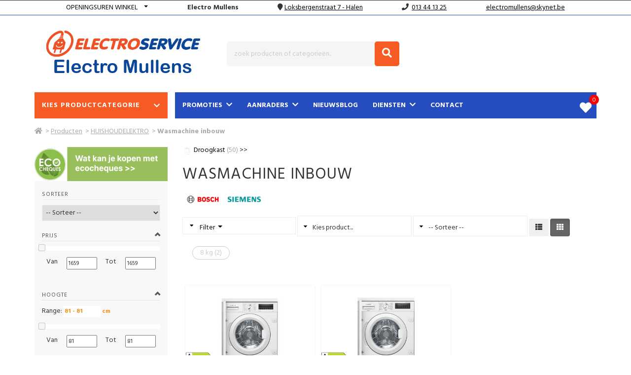

--- FILE ---
content_type: text/html; charset=UTF-8
request_url: https://electromullens.be/nl/producten/h2-c1064/huishoudelektro-wasmachine-inbouw
body_size: 31691
content:
<!DOCTYPE html>
<html page-generated="2026-01-27 13:47:12" class="no-js" lang="nl">
<head>
    <meta charset="UTF-8" />
<meta http-equiv="X-UA-Compatible" content="IE=edge,chrome=1" />
<meta name="csrf-token" content="MCwFdxdEjup8FxGX5R0RJwlDy7Bprzg4OCmpaS5X" />
<meta name="viewport" content="width=device-width, initial-scale=1, maximum-scale=6.00" />
<meta http-equiv="Content-Type" content="text/html;charset=UTF-8">
<title>Electro Mullens, Halen, Wasmachine inbouw </title>
<link rel="canonical" href="https://www.electromullens.be/nl/producten/h2-c1064/huishoudelektro-wasmachine-inbouw" />
<meta property="og:type" content="article" />
<meta property="og:title" content="Electro Mullens, Halen, Wasmachine inbouw " />
<meta name="twitter:title" content="Electro Mullens, Halen, Wasmachine inbouw " />
<meta name="description" content="Wasmachine geschikt om in te bouwen">
<meta property="og:description" content="Wasmachine geschikt om in te bouwen" />
<meta name="twitter:description" content="Wasmachine geschikt om in te bouwen" />
<meta name="twitter:card" content="summary" />
<meta property="og:image" content="//cdn.storageservice.be/static/shops/electro-mullens/assets/images/logo.png" />
<meta name="twitter:image" content="//cdn.storageservice.be/static/shops/electro-mullens/assets/images/logo.png" />
<meta property="og:url" content="https://electromullens.be/nl/producten/h2-c1064/huishoudelektro-wasmachine-inbouw" />
<meta property="og:site_name" content="Electro Mullens Halen" />
<link rel="preconnect" href="https://fonts.gstatic.com">
<link rel="apple-touch-icon" sizes="180x180" href="https://image.storageservice.be/upload/sos_settings/1078/setting_162/setting_1617807912.ico">
<link rel="icon" sizes="32x32" href="https://image.storageservice.be/upload/sos_settings/1078/setting_162/setting_1617807912.ico">
<link rel="icon" sizes="16x16" href="https://image.storageservice.be/upload/sos_settings/1078/setting_162/setting_1617807912.ico">
<link rel="apple-touch-icon" sizes="120x120" href="https://image.storageservice.be/upload/sos_settings/1078/setting_162/setting_1617807912.ico">
<link rel="apple-touch-icon" sizes="152x152" href="https://image.storageservice.be/upload/sos_settings/1078/setting_162/setting_1617807912.ico">
<!-- Google fonts -->
    <link href=https://fonts.googleapis.com/css2?family=Hind:wght@400;700&amp;display=swap rel='stylesheet'>
<style>
    body{
        font-family: Hind, sans-serif !important;
    }
</style>
        <link rel="stylesheet" href="https://cdn.storageservice.be/static/resources/assets/compressed/css/base.min.css?v=1470">
    <link rel="stylesheet" href="https://cdn.storageservice.be/static/resources/assets/compressed/sos_rr_new/css/style.min.css?v=1470">
        <link rel="stylesheet" href="https://cdn.storageservice.be/static/resources/assets/compressed/css/font-awesome/v5/css/all.min.css?v=1470" media="print" onload="this.media='all'">
    
            <link rel="stylesheet" type="text/css" href="https://cdn.storageservice.be/static/resources/assets/compressed/css/cookieconsent.css?v=1470" />
    
    <link rel="stylesheet" type="text/css" href="//cdn.storageservice.be/static/shops/electro-mullens/assets/css/style.css?v=1470" />
        <style type="text/css">
        @media (min-width: 1024px) {
            .product-sorting {
                max-width: 35%;
                float: right;
            }
            .sorteer-prods {
                width: 100%;
            }
            #products-sort {
                width: 100%;
            }
            .kies-merk {
                width: 100%;
                margin: 5px 0 0 0;
            }
            select[name="pid"] {
                width: 100%;
            }
        }
    </style>
            <script src="https://cdn.storageservice.be/static/resources/assets/compressed/js/base1.min.js?v=1470"></script>
    
            <script src="https://www.google.com/recaptcha/api.js?onload=onloadCallback&render=explicit" async defer></script>
    
    <script data-url="https://electromullens.be/nl" src="https://cdn.storageservice.be/static/resources/assets/compressed/lang/messages.js?v=1470"></script>
<script>
    $.ajaxSetup({
        headers: {
            'X-CSRF-TOKEN': $('meta[name="csrf-token"]').attr('content')
        }
    });
    glb_lang = 'nl';
    Lang.setLocale(glb_lang);
    var glbShopInfo = {
        'shopurl': 'https://electromullens.be/nl',
        'shopid': 1078,
        'currentRoute': 'producten',
        'defaultAsset': 'https://cdn.storageservice.be/static/resources/assets/compressed',
        'ver': '1470',
        'asset': "https://cdn.storageservice.be/static/resources/assets/compressed/assets",
        'sos_url' : "https://shoponsite.be/",
        'new_cart_layout' : "0",
        'cartImage' : "https://cdn.storageservice.be/static/resources/assets/compressed/images/cart-small-ico.svg?v=1470",
        'ls_page_stock_message2_nl': 'winkelvoorraad',
        'ls_page_stock_message2_fr': '',
        'ls_page_stock_message3_nl': 'Voorraad ongekend',
        'ls_page_stock_message3_fr': '',
        'menu_type': 'mega_1',
    };
</script>
    <script type="application/ld+json">
    {"@context":"https:\/\/schema.org","@type":"WebSite","url":"https:\/\/electromullens.be\/nl","image":["\/\/cdn.storageservice.be\/static\/shops\/electro-mullens\/assets\/images\/logo.png"],"name":"Electro Mullens","description":"Welkom bij Electro Mullens\r\n\r\nGelieve eerst een telefoontje te raadplegen, daar wij alle producten niet in voorraad hebben.\r\n\r\nDinsdag gesloten\r\n\r\n\r\n\r\nJAARLIJKS VERLOF VAN 17 APRIL T\/M 25 APRIL 2023\r\n","spatial":{"@type":"Place","address":{"@type":"PostalAddress","addressLocality":"Halen","addressCountry":"BE","postalCode":"3545","streetAddress":"Loksbergenstraat 7"}}}
</script>
    
</head>
<style>
</style>
<body class="page-producten ">
<div id="fb-root"></div>
<script async defer crossorigin="anonymous" src="https://connect.facebook.net/en_US/sdk.js#xfbml=1&version=v12.0" nonce="JQoul3H1"></script>
<!--[if lt IE 8]>
<p class="browserupgrade">You are using an <strong>outdated</strong> browser. Please <a href="http://browsehappy.com/">upgrade your browser</a> to improve your experience.</p>
<![endif]-->
<a href="#top" id="top-link"><i class="fa fa-angle-up"></i></a>
<div class="backoffice-menu-bar"></div>
<!-- TOPBAR -->
<script>
    function onLogout() {
        localStorage.setItem('account_logedin_'+ glbShopInfo.shopid, '');
    }
</script>
                        
            <div class="line-info">
                <div class="container">
                    <div class="row wr-contact-header ">
                        <div class="line-info-item d-inline-block line-info-openingsuren">
                            <div class="dropdown show">
                                <a class="btn btn-secondary dropdown-toggle text-uppercase" href="#" role="button"
                                   id="dropdownMenuLink" data-toggle="dropdown" aria-haspopup="true"
                                   aria-expanded="false">
                                    <span class="hover-underline">Openingsuren winkel</span> &nbsp;
                                </a>
                                <div class="dropdown-menu" aria-labelledby="dropdownMenuLink" style="min-width: 260px;">
                                    <div class="column-left-blok" id="column-left">
                                        <table class="openingsuren" cellpadding="0" cellspacing="2" border="0">
                                                                        
                                                                                                                                                                                                                                                                        <tr>
                    <td width="8%" class="">Maandag</td>
                                                                        <td width="23%" class="open ">9u</td>
                            <td width="23%" class="open">&nbsp;  </td>
                                                                            <td width="23%" class="open "> </td>
                            <td width="23%" class="open">&nbsp;  18u</td>
                                                            </tr>
                                                                                    
                                                                                                                                                                                                                                                                                                                                                                <tr>
                    <td width="8%" class="vandaag">Dinsdag</td>
                                            <td width="92%" colspan="4" class="vandaag" style="text-align:center;">gesloten</td>
                                    </tr>
                                                                                    
                                                                                                                                                                                                                                                                        <tr>
                    <td width="8%" class="">Woensdag</td>
                                                                        <td width="23%" class="open ">9u</td>
                            <td width="23%" class="open">&nbsp;  </td>
                                                                            <td width="23%" class="open "> </td>
                            <td width="23%" class="open">&nbsp;  18u</td>
                                                            </tr>
                                                                                    
                                                                                                                                                                                                                                                                        <tr>
                    <td width="8%" class="">Donderdag</td>
                                                                        <td width="23%" class="open ">9u</td>
                            <td width="23%" class="open">&nbsp;  </td>
                                                                            <td width="23%" class="open "> </td>
                            <td width="23%" class="open">&nbsp;  18u</td>
                                                            </tr>
                                                                                    
                                                                                                                                                                                                                                                                        <tr>
                    <td width="8%" class="">Vrijdag</td>
                                                                        <td width="23%" class="open ">9u</td>
                            <td width="23%" class="open">&nbsp;  </td>
                                                                            <td width="23%" class="open "> </td>
                            <td width="23%" class="open">&nbsp;  18u</td>
                                                            </tr>
                                                                                    
                                                                                                                                                                                                                                                                        <tr>
                    <td width="8%" class="">Zaterdag</td>
                                                                        <td width="23%" class="open ">9u</td>
                            <td width="23%" class="open">&nbsp;  </td>
                                                                            <td width="23%" class="open "> </td>
                            <td width="23%" class="open">&nbsp;  17u</td>
                                                            </tr>
                                                                                    
                                                                                                                                                                                                                                                                                                                                                                <tr>
                    <td width="8%" class="">Zondag</td>
                                            <td width="92%" colspan="4" class="open" style="text-align:center;">gesloten</td>
                                    </tr>
                        </table>
                                    </div>
                                </div>
                            </div>
                        </div>
                        
                        
                        <div class="line-info-item d-inline-block line-info-handname">
                            <span><b>Electro Mullens</b></span>
                        </div>
                                                    <div class="line-info-item d-inline-block line-info-locate">
                                <i class="fa fa-map-marker"></i>
                                <a target='_blank' href='https://www.google.com/maps/place/50.936023, 5.0740302'>
                                        <span class='hover-underline'>
                                            <a class="text-underline" target="_blank" href="https://www.google.com/maps/search/?api=1&query=Electro Mullens Loksbergenstraat 7 Halen">Loksbergenstraat 7 - Halen</a>
                                        </span>
                                </a>
                            </div>
                        
                                                    <div class="line-info-item d-inline-block line-info-tel">
                                <i title="Tel." class="fa fa-phone"></i>
                                <a href="tel:013 44 13 25"
                                   class="icon-phone-tb text-underline"><span>013 44 13 25</span></a>
                            </div>
                        
                                                    <div class="line-info-item d-inline-block line-info-email">
                                <span> <a href="mailto:&#101;&#108;&#101;&#99;&#116;&#114;&#111;&#109;&#117;&#108;&#108;&#101;&#110;&#115;&#64;&#115;&#107;&#121;&#110;&#101;&#116;&#46;&#98;&#101;" title="" class="hover-underline text-underline" >&#101;&#108;&#101;&#99;&#116;&#114;&#111;&#109;&#117;&#108;&#108;&#101;&#110;&#115;&#64;&#115;&#107;&#121;&#110;&#101;&#116;&#46;&#98;&#101;</a></span></div>
                        
                                                    <div class="line-info-item line-info-email visible-sm-inline-block visible-xs-inline-block ml-5">
                                <span> <a class="text-underline" target="_blank" href="https://www.google.com/maps/search/?api=1&query=Electro Mullens Loksbergenstraat 7 Halen">route</a></span>
                            </div>
                                            </div>
                </div>
            </div>
            <div id="topbar">
    <div class="container">
        <div class="row">
            <div class="col-xs-12 d-flex justify-content-end p-0">
                
                                                                                                
                
                                                    
                                
                                
                
                <span class="dropdown hide " id="menu-account-item">
                    <button class="dropbtn">
                        <i class="fa fa-user only-retailer-icon"></i>
                        <div class="logged-in-icon">
                            <svg class="icon icon--size-4 icon--color-green" aria-hidden="true" viewBox="0 0 48 48"
                                 focusable="false">
                                <path d="M24 48c13.255 0 24-10.745 24-24S37.255 0 24 0 0 10.745 0 24s10.745 24 24 24Z"></path>
                                <path fill="#FFF"
                                      d="M30.632 16.158a3 3 0 1 1 4.736 3.684l-10.47 13.462a2.995 2.995 0 0 1-.94.818 2.994 2.994 0 0 1-1.276.373 2.993 2.993 0 0 1-2.337-.907L12.38 25.62a3 3 0 1 1 4.242-4.242l5.597 5.597 8.414-10.818Z"></path>
                            </svg>
                        </div>
                        <span class="account-name"></span>
                      <i class="fa fa-caret-down"></i>
                    </button>
                    <div class="dropdown-content">
                        <a href="https://electromullens.be/nl/account/orders"
                           title="Bestellingen">Bestellingen</a>
                         <a href="https://electromullens.be/nl/account/info"
                            title="Accountinformatie">Accountinformatie</a>
                        <a href="https://electromullens.be/nl/account/logout"
                           title="Logout" onclick="onLogout()">Logout</a>
                    </div>
                </span>
                            </div>
        </div>
    </div>
</div>
<div class="modal fade " id="appointmentModalCenter">
    <div class="modal-dialog modal-dialog-centered modal-lg" role="document">
        <div class="modal-content">
            <div class="modal-header">
                <button type="button" class="close" data-dismiss="modal" aria-label="Close">
                    <span aria-hidden="true">&times;</span>
                </button>
            </div>
            <div class="modal-body">
                <script src='https://www.google.com/recaptcha/api.js' async defer></script>
    
    <script>
            function validateFormApp() {
                var isValid = true;
                var loc = $('#formAppointment').find('input[name="shop_location"]').val();
                var date = $('#formAppointment').find('input[name="date"]').val();
                var firstName = $('#formAppointment').find('input[name="firstname"]').val();
                var lastName = $('#formAppointment').find('input[name="lastname"]').val();
                var email = $('#formAppointment').find('input[name="email"]').val();
                var phone = $('#formAppointment').find('input[name="phone"]').val();
                $('#formAppointment').find('input[name="shop_location"]').removeClass('error');
                $('#formAppointment').find('input[name="date"]').removeClass('error');
                $('#formAppointment').find('input[name="firstname"]').removeClass('error');
                $('#formAppointment').find('input[name="lastname"]').removeClass('error');
                $('#formAppointment').find('input[name="email"]').removeClass('error');
                $('#formAppointment').find('input[name="phone"]').removeClass('error');
                if (!loc) {
                    $('#formAppointment').find('input[name="shop_location"]').addClass('error');
                    isValid = false;
                }
                if (!date) {
                    $('#formAppointment').find('input[name="date"]').addClass('error');
                    isValid = false;
                }
                if (!firstName) {
                    $('#formAppointment').find('input[name="firstname"]').addClass('error');
                    isValid = false;
                }
                if (!lastName) {
                    $('#formAppointment').find('input[name="lastname"]').addClass('error');
                    isValid = false;
                }
                if (!email) {
                    $('#formAppointment').find('input[name="email"]').addClass('error');
                    isValid = false;
                }
                if (!phone) {
                    $('#formAppointment').find('input[name="phone"]').addClass('error');
                    isValid = false;
                }
                return isValid;
            }
            function onSubmitApp(e) {
                var appForm = $('#formAppointment');
                
                var isUseRecaptcha = $('.g-recaptcha', appForm).length ? true : false;
                if(!validateFormApp()) {
                    if(isUseRecaptcha) grecaptcha.reset();
                    return;
                }
                NProgress.start();
                $('.btn-submit').prop('disabled', true);
                $.ajax({
                    url: glbShopInfo.shopurl + '/appointment',
                    type: "POST",
                    data: $("#formAppointment").serialize(),
                    dataType: 'json',
                    success: function(res) {
                        NProgress.done();
                        $('.btn-submit').prop('disabled', false);
                        if(res.status){
                            localStorage.setItem('account_logedin_'+ glbShopInfo.shopid, JSON.stringify({'username': res.username}));
                            document.location.href = glbShopInfo.shopurl + '/account/info?tab=3';
                        } else {
                            if(isUseRecaptcha) grecaptcha.reset();
                            toastr.error(res.message);
                        }
                    },
                    error: function(xhr) {
                         NProgress.done();
                        $('.btn-submit').prop('disabled', false);
                        console.log("Error:", xhr.responseText);
                    }
                });
            }
        </script>
<div class="content-afspraak">
    <div class="main-appointment-form">
        <div class="title-head-hv">
            Maak een afspraak!        </div>
        <p>Kies een tijdstip en vul het formulier aan en wij zullen de afspraak asap bevestigen!.</p>
        <div class="form-afsp">
            <form action="https://electromullens.be/nl/appointment" method="post" id="formAppointment" class="zone_submit">
                <input type="hidden" name="_token" value="MCwFdxdEjup8FxGX5R0RJwlDy7Bprzg4OCmpaS5X" autocomplete="off">                <div class="top">
                    <p>Winkel <span style="color: red">*</span></p>
                    <div class="row">
                                                                                                                    <div class="form-check store-item col-md-3">
                                    <input class="form-check-input shop-localtion-check" id="shop-localtion-check-900" type="radio" name="shop_location" data-url="https://electromullens.be/nl/appointment/change-store" required value="900">
                                    <label class="form-check-label location-label" for="shop-localtion-check-900">Electro Mullens</label>
                                    <div class="store-add">
                                                                                Loksbergenstraat 7<br>3545 Halen
                                    </div>
                                </div>
                                                                        </div>
                </div>
                <div class="field-afsp">
                    <div class="row">
                        <div class="col-md-6">
                            <div class="form-floating mb-3">
                                <label for="date" class="mt-3">Datum <span style="color: red">(*)</span></label>
                                <input data-plugin="flatpickr" value="27-01-2026" required type="text" class="form-control flatpickr flatpickr-input change-to-get-slot" data-options='{"minDate":"27-01-2026"}' data-minDate="" id="date" data-url="https://electromullens.be/nl/appointment/slots-available" name="date" placeholder="Datum">
                            </div>
                        </div>
                        <div  class="col-md-6">
                            <div class="appointmentSlots slots ">
                                <div class="appointmentSlotsContainer">
                                </div>
                            </div>
                        </div>
                    </div>
                    <div class="row">
                        <div class="col-md-6">
                            <p>Voornaam <span style="color: red">*</span></p>
                            <input type="text" name="firstname" class="txt_field form-control" required>
                        </div>
                        <div class="col-md-6">
                            <p>Naam <span style="color: red">*</span></p>
                            <input type="text" name="lastname" class="txt_field form-control" required>
                        </div>
                        <div class="col-md-6">
                            <p>Email <span style="color: red">*</span></p>
                            <input type="text" name="email" class="txt_field form-control" required>
                        </div>
                        <div class="col-md-6">
                            <p>Telefoonnummer <span style="color: red">*</span></p>
                            <input type="text" name="phone" class="txt_field form-control" required>
                        </div>
                        <div class="col-md-12">
                            <p>Uw vraag of opmerking </p>
                            <textarea name="remark" class="form-control"></textarea>
                        </div>
                        <input type="hidden" name="start_time" id="start_time">
                        <input type="hidden" name="end_time" id="end_time">
                        <div class="col-md-12">
                            <div class="btn-field text-center">
                                                                    <input type="button" class="g-recaptcha btn-submit btn_field btn btn-primary mt-5" style="color: #fff;" id="submit" data-sitekey="6Leq4rAZAAAAACSUtd_najZ1f1BzGXTDn9eMqcb5" data-callback='onSubmitApp' value="Versturen"/>
                                                                    <div id="loader" class="d-none">
                                    <img src="https://cdn.storageservice.be/static/resources/assets/compressed/images/loading.gif?v=1470" width="60px">
                                </div>
                            </div>
                        </div>
                    </div>
                </div>
            </form>
        </div>
    </div>
</div>
                
                
                
            </div>
        </div>
    </div>
</div>
<div class="heaader-wrap" style="position: relative; z-index: 999;">
    
    <!-- HEADER -->
<div id="header">
    <div class="container">
        <div class="row d-flex align-items-center">
                            <div class="col-xs-12 col-sm-4 col-md-4 logo-wrap">
                    <div id="logo">
                        <img  alt="shop_logo" src="//cdn.storageservice.be/static/shops/electro-mullens/assets/images/logo.png" />
                    </div>
                                    </div>
                    <!--/ logo -->
            <div class="col-xs-12 col-sm-8 col-md-8 search-wrap">
                                                                            <div id="zoekbalk">
                                                        <form action="https://electromullens.be/nl/search" method="GET" class="sos-search-form top">
    <button type="submit" name="submit" class="btn-search"><i class="fa fa-search"></i></button>
    <input type="text" id="search-input" autocomplete="off" placeholder="zoek producten of categorieën.." name="s" value=""/>
    <div id="recent-search-text"></div>
    <span class="clear-text-search"><i class="fa fa-times-circle" aria-hidden="true"></i></span>
    <span class="loading--search" style="display: none;">
        <img width="20" src="https://cdn.storageservice.be/static/resources/assets/compressed/images/search-loading.svg?v=1470" alt="">
    </span>
</form>
                            <div class="clearfix"></div>
                        </div>
                                        <div class="social-wrap">
                                                                                                                    </div>
                            </div>
            <!--/ zoekfunctie -->
        </div>
    </div>
</div>
<!--/ header -->
    
    <!-- NAVIGATIE -->
<nav id="navigatie" class="navbar navbar-default animated">
    <div class="nav-container container ">
        <div class="navbar-header ">
            <div class="search__container">
                <div class="search__input-container">
                    <input type="text" placeholder="zoek producten of categorieën.." name="s" class="btn-search-mb" value="" />
                    <span class="clear-text-search-mb">
              <i class="fa fa-times-circle" aria-hidden="true"></i>
            </span>
                    <span class="loading--search" style="display: none;">
                        <img width="20" src="https://cdn.storageservice.be/static/resources/assets/compressed/images/search-loading.svg?v=1470" alt="">
                    </span>
                    <button type="button" class="search__action" aria-label="Zoeken">
                        <span class="glyphicon glyphicon-search"></span>
                    </button>
                </div>
                <div class="search__cancel-container">
                    <button type="button" class="search__cancel"> Annuleren </button>
                </div>
            </div>
                            <div class="mb-search-wrap">
                    <form action="https://electromullens.be/nl/search" method="GET" class="sos-search-form-mb sos-search-form top">
                        <button type="submit" class="btn-search d-none">
                            <i class="fa fa-search"></i>
                        </button>
                    </form>
                    <span>Zoek</span>
                </div>
                        <div class="visible-xs-inline-block visible-sm-inline-block wr-btn-menu-mb">
                <button type="button" id="btn-menu-mb" class="navbar-toggle collapsed float-none" data-toggle="collapse" data-target="#bs-example-navbar-collapse-1" aria-expanded="false">
                    <span class="icon-bar"></span>
                    <span class="icon-bar"></span>
                    <span class="icon-bar"></span>
                    <div class="text-menu-mb visible-xs-inline-block visible-sm-inline-block">Menu</div>
                </button>
            </div>
        </div>
        <div class="bg-mm-menu">
            <div class="close-menu">X</div>
        </div>
        <div class="header-menu-stick">
            <div class="content-menu-stick">
                <div class="head-search-sticky">
                    <a href="https://electromullens.be/nl" class="root-link ">
                        <i class="fa fa-home"></i>
                    </a>
                    <a href="#" class="btn-search-in-menu">
                        <i class="fa fa-search"></i>
                    </a>
                </div>
                <div class="head-menu-left">
                    <div class="btn-mega-menu">
                        <a href="#" id="btn-nav-prods" class="active"><span>Kies productcategorie</span><span>Producten</span> <i class="fas fa-chevron-down"></i></a>
                    </div>
                    <div class="content-mega-menu">
                        <div class="mega-menu-left">
                                                            <ul>
                                                                                                                
                                        <li id="menu-mc-1" data-hcatid="1" class="nav-cat-item active">
                                                                                            <a data-hid="1" href="https://electromullens.be/nl/producten/h1/audio-hifi" class="clc-tab-mega">AUDIO / HIFI</a>
                                            
                                            <button>AUDIO / HIFI</button>
                                            <div class="mega-menu-right">
                                                <span class="loading--search">
                                                    <img width="64" src="https://cdn.storageservice.be/static/resources/assets/compressed/images/search-loading.svg?v=1470" alt="">
                                                </span>
                                            </div>
                                        </li>
                                                                                                                    
                                        <li id="menu-mc-3" data-hcatid="3" class="nav-cat-item ">
                                                                                            <a data-hid="3" href="https://electromullens.be/nl/producten/h3/body-care" class="clc-tab-mega">BODY CARE</a>
                                            
                                            <button>BODY CARE</button>
                                            <div class="mega-menu-right">
                                                <span class="loading--search">
                                                    <img width="64" src="https://cdn.storageservice.be/static/resources/assets/compressed/images/search-loading.svg?v=1470" alt="">
                                                </span>
                                            </div>
                                        </li>
                                                                                                                    
                                        <li id="menu-mc-2" data-hcatid="2" class="nav-cat-item ">
                                                                                            <a data-hid="2" href="https://electromullens.be/nl/producten/h2/huishoudelektro" class="clc-tab-mega">HUISHOUDELEKTRO</a>
                                            
                                            <button>HUISHOUDELEKTRO</button>
                                            <div class="mega-menu-right">
                                                <span class="loading--search">
                                                    <img width="64" src="https://cdn.storageservice.be/static/resources/assets/compressed/images/search-loading.svg?v=1470" alt="">
                                                </span>
                                            </div>
                                        </li>
                                                                                                                    
                                        <li id="menu-mc-905" data-hcatid="905" class="nav-cat-item ">
                                                                                            <a data-hid="905" href="https://electromullens.be/nl/producten/h905/kitchen" class="clc-tab-mega">KITCHEN</a>
                                            
                                            <button>KITCHEN</button>
                                            <div class="mega-menu-right">
                                                <span class="loading--search">
                                                    <img width="64" src="https://cdn.storageservice.be/static/resources/assets/compressed/images/search-loading.svg?v=1470" alt="">
                                                </span>
                                            </div>
                                        </li>
                                                                                                                    
                                        <li id="menu-mc-4" data-hcatid="4" class="nav-cat-item ">
                                                                                            <a data-hid="4" href="https://electromullens.be/nl/producten/h4/vision-tv" class="clc-tab-mega">VISION / TV</a>
                                            
                                            <button>VISION / TV</button>
                                            <div class="mega-menu-right">
                                                <span class="loading--search">
                                                    <img width="64" src="https://cdn.storageservice.be/static/resources/assets/compressed/images/search-loading.svg?v=1470" alt="">
                                                </span>
                                            </div>
                                        </li>
                                                                            
                                    <li>
                                        <a href="https://electromullens.be/nl/producten">Merken</a>
                                    </li>
                                </ul>
                                                    </div>
                    </div>
                </div>
                <div class="head-menu-right">
                    <div class="head-menu">
                                                <ul>
                                                            
                                                                 
                                                                 
                                
                                                                
                                
                                    <li class="nav-item-promoties">
                                                                                                                                                                                <a href="https://electromullens.be/nl/promotions" class="has-submenu root-link">Promoties &nbsp;<span><i class="fas fa-chevron-down"></i></span></a></a>
                                                <div class="submenu">
                                                    <ul>
                                                                                                                    <li><a class="dropdown-item"
                                                                href="https://electromullens.be/nl/promotions">Producten met promotie</a>
                                                            </li>
                                                                                                                    <li><a class="dropdown-item"
                                                                href="https://electromullens.be/nl/promoactie">Promotie-acties</a>
                                                            </li>
                                                                                                            </ul>
                                                </div>
                                                                                                                        </li>
                                                                
                                
                                                                
                                
                                    <li class="nav-item-nieuwigheden">
                                                                                    <a href="https://electromullens.be/nl/nieuwigheden" class="has-submenu root-link">Aanraders &nbsp;<span><i class="fas fa-chevron-down"></i></span></a></a>
                                            <div class="submenu">
                                                <ul>
                                                                                                            <li>
                                                            <a class="dropdown-item" href="https://electromullens.be/nl/nieuwigheden/aanraders-100">Aanraders</a>
                                                        </li>
                                                                                                    </ul>
                                            </div>
                                                                            </li>
                                                                
                                
                                                                
                                
                                    <li class="nav-item-nieuwsberichten">
                                                                                    <a class="root-link" href="https://electromullens.be/nl/nieuwsberichten">Nieuwsblog </a></li>
                                                                            </li>
                                                                
                                
                                                                
                                
                                    <li class="nav-item-diensten">
                                                                                    <a href="https://electromullens.be/nl/diensten" class="has-submenu root-link">Diensten &nbsp;<span><i class="fas fa-chevron-down"></i></span></a></a>
                                            <div class="submenu">
                                                <ul>
                                                                                                                                                                    <li>
                                                            <a class="dropdown-item" href="https://electromullens.be/nl/diensten"  >
                                                                Service
                                                            </a>
                                                        </li>
                                                                                                    </ul>
                                            </div>
                                                                            </li>
                                                                
                                
                                                                                                    
                                
                                                                
                                
                                    <li class="nav-item-contact">
                                                                                    <a class="root-link" href="https://electromullens.be/nl/contact">Contact <span class="shadow-nav-item"></span></a></li>
                                                                            </li>
                                                                                        </ul>
                    </div>
                </div>
            </div>
        </div>
        
                <div id="wishlist-nav" class="wishlist-nav-no-cart">
            <a id="wishlist" href="#">
                <i class="fas fa-heart"></i>
                <span style="display:none;" id="wishlist-number-prod">0</span>
            </a>
            <p class="only-show-mb">Wish</p>
        </div>
        <div id="wishlist-overzicht">
            <div class="stickyWishlist">
                <div id="wishlist_side" class="wishlist-product"></div>
            </div>
        </div>
        
                    </div>
</nav>
<div class="clear-fix"></div>
<!--/ navigatie -->
    
    <div class="clearfix"></div>
</div>
<!-- CONTENT -->
<div class="clearfix"></div>
<div id="wrap">
            <div id="content" class="container">
            <div class="row">
                <div class="klikpad">
        <a href="https://electromullens.be/nl" title="Home"><i class="fa fa-home" style="font-size: 14px !important;"></i></a>
                    <span class="">
                &nbsp;&gt;
                                    <a href="https://electromullens.be/nl/producten" title="Producten" class="text-underline ">Producten</a>
                            </span>
                    <span class="">
                &nbsp;&gt;
                                    <a href="https://electromullens.be/nl/producten/h2/huishoudelektro" title="HUISHOUDELEKTRO" class="text-underline ">HUISHOUDELEKTRO</a>
                            </span>
                    <span class="">
                &nbsp;&gt;
                                    <span class="text-bold">Wasmachine inbouw</span>
                            </span>
            </div>
                
                                        
        
    
    <script type="application/ld+json">
    {"@context":"https:\/\/schema.org","@type":"ItemList","itemListElement":[{"@type":"ListItem","position":1,"url":"https:\/\/electromullens.be\/nl\/product\/544386\/bosch\/wiw28542eu"},{"@type":"ListItem","position":2,"url":"https:\/\/electromullens.be\/nl\/product\/544343\/siemens\/wi14w542eu"}]}
</script>
    
    <div id="prod-pag" class="prods-met-eigenschappen">
        <div class="col-md-3 col-sm-12 col-xs-12 wr-filter">
            <div class="row">
                <div class="wrap-prodinfo ">
                    <div class="blok-titel prod-blok-titel">
                    Wasmachine inbouw
            </div>
                </div>
                                
                <div class="col-md-12 col-sm-12 col-xs-12 hidden-xs hidden-sm sidebar-wrap pad-l-0">
    <div id="show-hide-sidebar">
        <a href="#"><i class="fa fa-bars"></i></a>
    </div>
    <div id="sidebar-content">
        
                    <div class="sidebar-blok">
                
                            </div>
        
                            <div class="sidebar-blok">
                <a href="https://electromullens.be/nl/custom/eco"><img class="img-responsive" src="https://cdn.storageservice.be/static/resources/assets/compressed/images/site/eco.png?v=1470"></a>
            </div>
            </div>
</div>
                <div class="col-md-12 col-sm-12 col-xs-12 pad-l-0">
    <div class="eigenschappen mb-0">
                    <div class="sorter-production">
                <form method="get" action="">
        
        
        <label for="products-sort">Sorteer</label>
        <select name="sort" id="products-sort" onchange="submit()">
            <option value="0"  selected >-- Sorteer --</option>
                            <option value="name-asc" >Naam oplopend A-Z</option>
                            <option value="name-desc" >Naam aflopend Z-A</option>
                            <option value="price-asc" >Prijs oplopend Laag-&gt;Hoog</option>
                            <option value="price-desc" >Prijs aflopend Hoog-&gt;Laag</option>
                            <option value="recent-asc" >Nieuwste laatst</option>
                            <option value="recent-desc" >Nieuwste eerst</option>
                            <option value="stock-desc" >Producten op voorraad eerst</option>
                            <option value="eco-desc" >Ecolabels eerst</option>
                            <option value="promo-asc" >Promoties oplopend</option>
                            <option value="promo-desc" >Promoties aflopend</option>
                    </select>
    </form>
            </div>
        
        <div class="eigenschap_wrap_filter eigenschap_titel" style="padding: 0 15px;">
        <div class="item">
            <div class="collapse-heading titelbalk2 active" data-toggle="collapse" data-target="#fa-price">
                <span class="text-uppercase">Prijs</span>
            </div>
            <div style="font-size: 12px" class="collapse-content collapse in" id="fa-price">
                <div class="wrap_ranger">
                    <div data-min="1659" data-max="1659" class="sos-filter-slider-range-price"></div>
                    <div id="prijsbox">
                        <label class="px">Van</label>
                        <input type="text" class="pmin" name="van" size="5" value="0">
                        <label class="px">Tot</label>
                        <input type="text" class="pmax" name="tot" size="5" value="10000">
                    </div>
                </div>
            </div>
        </div>
        
        
    </div>
    </div>
</div>
                                <div class="col-md-12 col-sm-12 col-xs-12 pad-l-0">
<div class="eigenschappen ">
    <div id="collapse-header" style="margin-bottom:20px;display:none;" data-rrsite="0">
    <a data-toggle="collapse" id="filter-collapse"><b>Filter op eigenschappen</b>  <span class="glyphicon glyphicon-chevron-down" aria-hidden="true"></span></a>
    </div>
    <div class="eigenschap_wrap_filter eigenschap_titel attr-filter" style=" padding:0 15px 0 15px;">
            
        
                        
                    
                        
            <div data-show="1" class="item ">
                <div class="collapse-heading titelbalk2 active" data-toggle="collapse" data-target="#fa-850"><span class="text-uppercase">Hoogte</span></div><div style="font-size:12px;" id="fa-850" class="collapse-content collapse in">
                            
                <div class="wrap_ranger">
                    <p>
                        <label>Range:</label>
                        <input type="text" class="range-val-raw" readonly style="border:0; color:#f6931f; font-weight:bold;width:75px;">
                         <span style="color: #f6931f;font-weight:bold;">cm</span>
                    </p>
                    <div data-attrid="850" data-min="81" data-max="81" class="sos-filter-slider-ranger " name="rangeInput"></div>
                    <div id="prijsbox">
                        <label class="px">Van</label>
                        <input type="text" class="pmin" name="van" size="5">
                        <label class="px">Tot</label>
                        <input type="text" class="pmax" name="tot" size="5">
                    </div>
                </div>
                
            </div>
        </div>
                        <!-- END else of value group -->
            
            
                    
                        
            <div data-show="1" class="item ">
                <div class="collapse-heading titelbalk2 active" data-toggle="collapse" data-target="#fa-2391"><span class="text-uppercase">Trommelinhoud</span><a href="#" data-toggle="tooltip" title="Trommelinhoud is de hoeveelheid ruimte die beschikbaar is binnen de trommel van een wasmachine om wasgoed op te bergen. De trommelinhoud wordt meestal uitgedrukt in liters of kilogram wasgoed.
De trommelinhoud is een belangrijke factor om in overweging te nemen bij de aankoop van een wasmachine, aangezien dit bepaalt hoeveel wasgoed je in &eacute;&eacute;n wasbeurt kunt wassen. Een grotere trommelinhoud is handiger voor gezinnen met veel wasgoed of voor mensen die weinig tijd hebben en liever &eacute;&eacute;n of twee grote wasbeurten per week doen, in plaats van regelmatiger kleinere wasbeurten.
Een kleinere trommelinhoud is echter beter geschikt voor huishoudens met weinig wasgoed of voor mensen die graag meer frequent kleine wasbeurten doen. Het is aan te raden om de trommelinhoud in overweging te nemen samen met andere factoren, zoals de energie-effici&euml;ntie, de waskwaliteit en de functies van de machine, om de juiste keuze te maken."><i class="fas fa-info-circle"></i></a></div><div style="font-size:12px;" id="fa-2391" class="collapse-content collapse in">
                                                
    
                                            
                        
                                                    <a idx="1" len="1" class="checkbox-attr " href="producten?scatid=1064&amp;hcatid=2&amp;pv=168361&amp;st=fa-2391"><i class="far fa-square" aria-hidden="true"></i></a>
                            <a class="title-attr  " href="producten?scatid=1064&amp;hcatid=2&amp;pv=168361&amp;st=fa-2391">8 kg (2)</a></br>
                        
                        
                                                                        </div>
        </div>
                        <!-- END else of value group -->
            
            
                    
                        
            <div data-show="1" class="item ">
                <div class="collapse-heading titelbalk2 active" data-toggle="collapse" data-target="#fa-2395"><span class="text-uppercase">Zwiersnelheid (maximaal)</span><a href="#" data-toggle="tooltip" title="De zwiersnelheid van een wasmachine is de snelheid waarmee de trommel zich ronddraait tijdens het centrifugeren van het wasgoed. De zwiersnelheid wordt meestal uitgedrukt in toeren per minuut (tpm).
De zwiersnelheid is belangrijk omdat het bepaalt hoeveel water er uit het wasgoed wordt verwijderd tijdens het centrifugeren. Hoe hoger de zwiersnelheid, hoe meer water er uit het wasgoed wordt verwijderd, waardoor de was beter droog uit de machine komt.
Een hogere zwiersnelheid kan echter ook resulteren in meer slijtage en geluid, dus het is belangrijk om een evenwicht te vinden tussen effici&euml;ntie en duurzaamheid. Sommige wasmachines bieden ook verschillende instelbare zwiersnelheden, waardoor je de snelheid kunt aanpassen aan het soort wasgoed en hoeveelheid water dat er nog in zit.
Het is aan te raden om de zwiersnelheid in overweging te nemen samen met andere factoren, zoals de trommelinhoud, de energie-effici&euml;ntie en de functies van de machine, om de juiste keuze te maken."><i class="fas fa-info-circle"></i></a></div><div style="font-size:12px;" id="fa-2395" class="collapse-content collapse in">
                            
                <div class="wrap_ranger">
                    <p>
                        <label>Range:</label>
                        <input type="text" class="range-val-raw" readonly style="border:0; color:#f6931f; font-weight:bold;width:75px;">
                         <span style="color: #f6931f;font-weight:bold;">t/min</span>
                    </p>
                    <div data-attrid="2395" data-min="1400" data-max="1400" class="sos-filter-slider-ranger " name="rangeInput"></div>
                    <div id="prijsbox">
                        <label class="px">Van</label>
                        <input type="text" class="pmin" name="van" size="5">
                        <label class="px">Tot</label>
                        <input type="text" class="pmax" name="tot" size="5">
                    </div>
                </div>
                
            </div>
        </div>
                        <!-- END else of value group -->
            
                            <div class="clearfix"></div>
            
                    
                        
            <div data-show="1" class="item ">
                <div class="collapse-heading titelbalk2 active" data-toggle="collapse" data-target="#fa-2480"><span class="text-uppercase">Wasprogramma's</span><a href="#" data-toggle="tooltip" title="Er zijn een groot aantal wasprogramma&#039;s beschikbaar in wasmachines, afhankelijk van het model en de fabrikant. Hieronder zijn de meest voorkomende wasprogramma&#039;s:
KATOEN - dit programma is speciaal ontworpen voor het wassen van katoen en andere stoffen met hoge weerstand.
SYNTHETISCH - dit programma is gericht op het wassen van synthetische stoffen, zoals polyester of nylon.
FIJNWAS - dit programma is geschikt voor het wassen van delicate kleding, zoals zijde of wol.
HANDWAS - dit programma is speciaal ontworpen voor het wassen van kleding die niet in de machine mag worden gewassen.
SPORTKLEDING - dit programma is gericht op het wassen van sportkleding, zoals hardloopschoenen en sportbeha&#039;s.
SNELLE CYCLIS - dit programma is gericht op het wassen van lichte vervuiling in een kortere tijd.
ECO - dit programma is gericht op het wassen van kleding op een energie-effici&euml;nte manier.
DROOG - dit programma is speciaal ontworpen voor het drogen van kleding.
VOORSPOELEN - dit programma is bedoeld om vuil van de kleding te verwijderen voordat het daadwerkelijke wasprogramma begint.
Centrifugeren - dit programma is gericht op het uitwringen van de kleding na het wassen.
Het is belangrijk om te weten dat de beschikbare programma&#039;s afhankelijk zijn van het model van de wasmachine en de fabrikant. Het is verstandig om de gebruikershandleiding van je wasmachine te raadplegen om te zien welke programma&#039;s beschikbaar zijn."><i class="fas fa-info-circle"></i></a></div><div style="font-size:12px;" id="fa-2480" class="collapse-content collapse in">
                                                
    
                                            
                        
                                                    <a idx="1" len="5" class="checkbox-attr " href="producten?scatid=1064&amp;hcatid=2&amp;pv=233654&amp;st=fa-2480"><i class="far fa-square" aria-hidden="true"></i></a>
                            <a class="title-attr  " href="producten?scatid=1064&amp;hcatid=2&amp;pv=233654&amp;st=fa-2480">Eco 40–60 °C (2)</a></br>
                        
                        
                                                                    
                        
                                                    <a idx="2" len="5" class="checkbox-attr " href="producten?scatid=1064&amp;hcatid=2&amp;pv=207124&amp;st=fa-2480"><i class="far fa-square" aria-hidden="true"></i></a>
                            <a class="title-attr  " href="producten?scatid=1064&amp;hcatid=2&amp;pv=207124&amp;st=fa-2480">Fijne was/Delicaat/zijde (2)</a></br>
                        
                        
                                                                    
                        
                                                    <a idx="3" len="5" class="checkbox-attr " href="producten?scatid=1064&amp;hcatid=2&amp;pv=156278&amp;st=fa-2480"><i class="far fa-square" aria-hidden="true"></i></a>
                            <a class="title-attr  " href="producten?scatid=1064&amp;hcatid=2&amp;pv=156278&amp;st=fa-2480">Katoen (2)</a></br>
                        
                        
                                                                    
                        
                                                    <a idx="4" len="5" class="checkbox-attr " href="producten?scatid=1064&amp;hcatid=2&amp;pv=166677&amp;st=fa-2480"><i class="far fa-square" aria-hidden="true"></i></a>
                            <a class="title-attr  " href="producten?scatid=1064&amp;hcatid=2&amp;pv=166677&amp;st=fa-2480">Synthetisch (2)</a></br>
                        
                        
                                                                    
                        
                                                    <a idx="5" len="5" class="checkbox-attr " href="producten?scatid=1064&amp;hcatid=2&amp;pv=207125&amp;st=fa-2480"><i class="far fa-square" aria-hidden="true"></i></a>
                            <a class="title-attr  " href="producten?scatid=1064&amp;hcatid=2&amp;pv=207125&amp;st=fa-2480">Wol / handwas (2)</a></br>
                        
                        
                                                                        </div>
        </div>
                        <!-- END else of value group -->
            
            
                    
                        
            <div data-show="1" class="item ">
                <div class="collapse-heading titelbalk2 active" data-toggle="collapse" data-target="#fa-690"><span class="text-uppercase">Energieklasse</span><a href="#" data-toggle="tooltip" title="Het energielabel is een kwalificatie die aangeeft hoe energie-effici&euml;nt een toestel is. Het is ontworpen om consumenten te helpen bij het maken van een weloverwogen keuze bij de aankoop en om energie-effici&euml;ntie in de elektronische apparaten-industrie te bevorderen.
Het energielabel wordt uitgegeven door de Europese Unie en bestaat uit verschillende klassen, die gaan van A+++ (zeer energie-effici&euml;nt) tot G (niet energie-effici&euml;nt). De klasse is afhankelijk van de hoeveelheid energie die een toestel verbruikt, evenals andere factoren.
Het energielabel is verplicht voor veel toestellen in de Europese Unie, en wordt op de verpakking vermeld, of direct op het product. Het is belangrijk om te weten dat een hogere energie-effici&euml;ntieklasse niet altijd betekent dat een toestel beter is, maar het geeft wel aan dat het product minder energie verbruikt, wat beter is voor het milieu en ook de portemonnee. Het is aan te bevelen om het energielabel in overweging te nemen bij de aankoop van een toestel, samen met andere factoren."><i class="fas fa-info-circle"></i></a></div><div style="font-size:12px;" id="fa-690" class="collapse-content collapse in">
                                                
    
                                            
                        
                                                    <a idx="1" len="1" class="checkbox-attr " href="producten?scatid=1064&amp;hcatid=2&amp;pv=140611&amp;st=fa-690"><i class="far fa-square" aria-hidden="true"></i></a>
                            <a class="title-attr  " href="producten?scatid=1064&amp;hcatid=2&amp;pv=140611&amp;st=fa-690">C (2)</a></br>
                        
                        
                                                                        </div>
        </div>
                        <!-- END else of value group -->
            
            
                    
                        
            <div data-show="1" class="item ">
                <div class="collapse-heading titelbalk2 active" data-toggle="collapse" data-target="#fa-764"><span class="text-uppercase">Geluidsniveau centrifugeren</span><a href="#" data-toggle="tooltip" title="Het geluidsniveau bij het centrifugeren van een wasmachine wordt uitgedrukt in decibel (dB) en geeft aan hoe hard het apparaat geluid maakt tijdens het centrifugeren van de was om te drogen. Het geluidsniveau is belangrijk omdat het een indicatie geeft van de hoeveelheid lawaai die het apparaat produceert en hoe storend dit kan zijn.
Een lager geluidsniveau tijdens het centrifugeren betekent dat het apparaat stiller is en minder hinderlijk voor de omgeving. Bij sommige modellen is het geluidsniveau zo laag dat je het apparaat nauwelijks hoort tijdens het centrifugeren. Een hoger geluidsniveau tijdens het centrifugeren kan aangeven dat het apparaat meer lawaai maakt en misschien storender is voor de omgeving.
Bij het kiezen van een wasmachine is het geluidsniveau tijdens het centrifugeren een belangrijk aspect om in overweging te nemen, vooral als je de machine in de buurt van de slaapkamer of werkruimte wilt gebruiken."><i class="fas fa-info-circle"></i></a></div><div style="font-size:12px;" id="fa-764" class="collapse-content collapse in">
                            
                <div class="wrap_ranger">
                    <p>
                        <label>Range:</label>
                        <input type="text" class="range-val-raw" readonly style="border:0; color:#f6931f; font-weight:bold;width:75px;">
                         <span style="color: #f6931f;font-weight:bold;">dB(A)</span>
                    </p>
                    <div data-attrid="764" data-min="66" data-max="66" class="sos-filter-slider-ranger " name="rangeInput"></div>
                    <div id="prijsbox">
                        <label class="px">Van</label>
                        <input type="text" class="pmin" name="van" size="5">
                        <label class="px">Tot</label>
                        <input type="text" class="pmax" name="tot" size="5">
                    </div>
                </div>
                
            </div>
        </div>
                        <!-- END else of value group -->
            
                            <div class="clearfix"></div>
            
                    
                        
            <div data-show="1" class="item ">
                <div class="collapse-heading titelbalk2 active" data-toggle="collapse" data-target="#fa-2481"><span class="text-uppercase">Speciale wasprogramma's</span><a href="#" data-toggle="tooltip" title="Wasprogramma&#039;s:
Baby: Zacht programma voor het reinigen van babykleding en stoffen, ontworpen om allergenen en bacteri&euml;n te verwijderen.
Beddengoed: Speciaal programma voor het wassen van lakens, kussenslopen en dekbedovertrekken, met aandacht voor het verwijderen van huisstofmijt.
Dekens: Geschikt voor het wassen van zware en volumineuze dekens zonder ze te beschadigen.
Dons / dekbed: Zorgvuldig programma voor het wassen van donzen kledingstukken en dekbedden, om de vulling luchtig te houden.
Gordijnen: Voorzichtig wasprogramma om gordijnen schoon te maken zonder ze te beschadigen of te verkreuken.
Handdoeken: Intensief programma dat zorgt voor grondige reiniging en zachtheid van handdoeken.
Koud: Wasprogramma dat gebruikmaakt van koud water om energie te besparen en delicate stoffen te beschermen.
Lingerie: Delicaat programma speciaal ontworpen voor het wassen van lingerie en fijne stoffen zonder ze te beschadigen.
Overhemden: Programma dat kreukels vermindert en overhemden schoon en fris maakt, vaak met een kortere droogtijd.
Pluizen spoelen: Extra spoelcyclus om pluizen en overtollig wasmiddel uit kleding te verwijderen.
Sportkleding: Programma voor het grondig reinigen van sportkleding, waarbij zweet- en geurresten effectief worden verwijderd.
Vlekken: Intensief wasprogramma speciaal gericht op het verwijderen van hardnekkige vlekken uit kleding."><i class="fas fa-info-circle"></i></a></div><div style="font-size:12px;" id="fa-2481" class="collapse-content collapse in">
                                                
    
                                            
                        
                                                    <a idx="1" len="2" class="checkbox-attr " href="producten?scatid=1064&amp;hcatid=2&amp;pv=163129&amp;st=fa-2481"><i class="far fa-square" aria-hidden="true"></i></a>
                            <a class="title-attr  " href="producten?scatid=1064&amp;hcatid=2&amp;pv=163129&amp;st=fa-2481">Overhemden (2)</a></br>
                        
                        
                                                                    
                        
                                                    <a idx="2" len="2" class="checkbox-attr " href="producten?scatid=1064&amp;hcatid=2&amp;pv=191406&amp;st=fa-2481"><i class="far fa-square" aria-hidden="true"></i></a>
                            <a class="title-attr  " href="producten?scatid=1064&amp;hcatid=2&amp;pv=191406&amp;st=fa-2481">Sportkleding (1)</a></br>
                        
                        
                                                                        </div>
        </div>
                        <!-- END else of value group -->
            
            
                    
                        
            <div data-show="1" class="item ">
                <div class="collapse-heading titelbalk2 active" data-toggle="collapse" data-target="#fa-2500"><span class="text-uppercase">Automatische dosering wasmiddel</span><a href="#" data-toggle="tooltip" title="Het automatisch doseersysteem verzekert steeds de correcte hoeveelheid wasmiddel. Hierdoor kunt u wasmiddel en water besparen. Overdosering leidt immers tot een verhoogd water- en energieverbruik."><i class="fas fa-info-circle"></i></a></div><div style="font-size:12px;" id="fa-2500" class="collapse-content collapse in">
                                                
    
                                            
                        
                                                    <a idx="1" len="1" class="checkbox-attr " href="producten?scatid=1064&amp;hcatid=2&amp;pv=208647&amp;st=fa-2500"><i class="far fa-square" aria-hidden="true"></i></a>
                            <a class="title-attr  " href="producten?scatid=1064&amp;hcatid=2&amp;pv=208647&amp;st=fa-2500">Neen (2)</a></br>
                        
                        
                                                                        </div>
        </div>
                        <!-- END else of value group -->
            
            
                    
                        
            <div data-show="1" class="item ">
                <div class="collapse-heading titelbalk2 active" data-toggle="collapse" data-target="#fa-1595"><span class="text-uppercase">Uitgestelde start</span><a href="#" data-toggle="tooltip" title="Heel handig is de functie startuitstel, bijvoorbeeld als je gebruik wil maken van het voordelige nachttarief. Dankzij de elektronische timer kan je het toestel laten starten op het door jou gewenste tijdstip."><i class="fas fa-info-circle"></i></a></div><div style="font-size:12px;" id="fa-1595" class="collapse-content collapse in">
                                                
    
                                            
                        
                                                    <a idx="1" len="1" class="checkbox-attr " href="producten?scatid=1064&amp;hcatid=2&amp;pv=169384&amp;st=fa-1595"><i class="far fa-square" aria-hidden="true"></i></a>
                            <a class="title-attr  " href="producten?scatid=1064&amp;hcatid=2&amp;pv=169384&amp;st=fa-1595">Ja (2)</a></br>
                        
                        
                                                                        </div>
        </div>
                        <!-- END else of value group -->
            
                            <div class="clearfix"></div>
            
                    
                        
            <div data-show="1" class="item ">
                <div class="collapse-heading titelbalk2 active" data-toggle="collapse" data-target="#fa-1551"><span class="text-uppercase">Verlichting binnen</span></div><div style="font-size:12px;" id="fa-1551" class="collapse-content collapse in">
                                                
    
                                            
                        
                                                    <a idx="1" len="1" class="checkbox-attr " href="producten?scatid=1064&amp;hcatid=2&amp;pv=168439&amp;st=fa-1551"><i class="far fa-square" aria-hidden="true"></i></a>
                            <a class="title-attr  " href="producten?scatid=1064&amp;hcatid=2&amp;pv=168439&amp;st=fa-1551">Neen (1)</a></br>
                        
                        
                                                                        </div>
        </div>
                        <!-- END else of value group -->
            
            
                    
                        
            <div data-show="1" class="item ">
                <div class="collapse-heading titelbalk2 active" data-toggle="collapse" data-target="#fa-485"><span class="text-uppercase">Beveiliging tegen waterschade</span><a href="#" data-toggle="tooltip" title="Een beveiliging op wasmachines of vaatwassers voorkomt waterschade wanneer er plots een lek is. Deze beveiliging kan op verschillende manieren gebeuren: via een bodemsensor (voorkomt lekken in het toestel zelf), een slangbeveiliging (voorkomt schade wanneer de slang knapt of lekt) of een overloopbeveiliging (voorkomt dat de trommel overloopt)."><i class="fas fa-info-circle"></i></a></div><div style="font-size:12px;" id="fa-485" class="collapse-content collapse in">
                                                
    
                                            
                        
                                                    <a idx="1" len="1" class="checkbox-attr " href="producten?scatid=1064&amp;hcatid=2&amp;pv=131270&amp;st=fa-485"><i class="far fa-square" aria-hidden="true"></i></a>
                            <a class="title-attr  " href="producten?scatid=1064&amp;hcatid=2&amp;pv=131270&amp;st=fa-485">Ja (2)</a></br>
                        
                        
                                                                        </div>
        </div>
                        <!-- END else of value group -->
            
            
                    
                        
            <div data-show="1" class="item ">
                <div class="collapse-heading titelbalk2 active" data-toggle="collapse" data-target="#fa-2265"><span class="text-uppercase">Type wasmachine</span><a href="#" data-toggle="tooltip" title="Er zijn twee hoofdtypen wasmachines: frontlader en bovenlader.
Frontlader: Dit is een wasmachine waarbij de deur aan de voorkant zit en het wasgoed door een opening in de trommel wordt geplaatst. Frontladers zijn populair omdat ze meestal meer ruimte bieden voor het wasgoed en meer wasprogramma&#039;s hebben.
Bovenlader: Dit is een wasmachine waarbij de deur aan de bovenkant zit en het wasgoed door een opening aan de bovenkant in de trommel wordt geplaatst. Bovenladers zijn minder populair, maar kunnen handiger zijn voor mensen die moeilijkheden hebben met bukken, omdat ze op ooghoogte zijn."><i class="fas fa-info-circle"></i></a></div><div style="font-size:12px;" id="fa-2265" class="collapse-content collapse in">
                                                
    
                                            
                        
                                                    <a idx="1" len="1" class="checkbox-attr " href="producten?scatid=1064&amp;hcatid=2&amp;pv=192313&amp;st=fa-2265"><i class="far fa-square" aria-hidden="true"></i></a>
                            <a class="title-attr  " href="producten?scatid=1064&amp;hcatid=2&amp;pv=192313&amp;st=fa-2265">Frontlader (2)</a></br>
                        
                        
                                                                        </div>
        </div>
                        <!-- END else of value group -->
            
                            <div class="clearfix"></div>
            
                    
                        
            <div data-show="0" class="item ">
                <div class="collapse-heading titelbalk2 " data-toggle="collapse" data-target="#fa-2618"><span class="text-uppercase">Koolborstelloze motor</span><a href="#" data-toggle="tooltip" title="Wasautomaten met koolborstelloze motor werken stiller (minder wrijving), er is minder slijtage waardoor de wasautomaat langer meegaat.
Bij Siemens spreekt men van iQdrive, Bosch: EcoSilence Drive, Miele: Profi Eco-motor"><i class="fas fa-info-circle"></i></a></div><div style="font-size:12px;" id="fa-2618" class="collapse-content collapse ">
                                                
    
                                            
                        
                                                    <a idx="1" len="1" class="checkbox-attr " href="producten?scatid=1064&amp;hcatid=2&amp;pv=212524&amp;st=fa-2618"><i class="far fa-square" aria-hidden="true"></i></a>
                            <a class="title-attr  " href="producten?scatid=1064&amp;hcatid=2&amp;pv=212524&amp;st=fa-2618">Ja (2)</a></br>
                        
                        
                                                                        </div>
        </div>
                        <!-- END else of value group -->
            
            
                    
                        
            <div data-show="0" class="item ">
                <div class="collapse-heading titelbalk2 " data-toggle="collapse" data-target="#fa-3013"><span class="text-uppercase">Geluidsniveau-klasse</span></div><div style="font-size:12px;" id="fa-3013" class="collapse-content collapse ">
                                                
    
                                            
                        
                                                    <a idx="1" len="1" class="checkbox-attr " href="producten?scatid=1064&amp;hcatid=2&amp;pv=225904&amp;st=fa-3013"><i class="far fa-square" aria-hidden="true"></i></a>
                            <a class="title-attr  " href="producten?scatid=1064&amp;hcatid=2&amp;pv=225904&amp;st=fa-3013">A (2)</a></br>
                        
                        
                                                                        </div>
        </div>
                        <!-- END else of value group -->
            
            
                    
                        
            <div data-show="0" class="item ">
                <div class="collapse-heading titelbalk2 " data-toggle="collapse" data-target="#fa-3020"><span class="text-uppercase">Gewogen waterverbruik per cyclus</span><a href="#" data-toggle="tooltip" title="Het gewogen waterverbruik per cyclus bij een wasmachine is de hoeveelheid water die door de wasmachine wordt verbruikt tijdens &eacute;&eacute;n wasbeurt. Het gewogen waterverbruik wordt berekend door het totale waterverbruik te wegen en te verdelen over het aantal wasbeurten. Het is uitgedrukt in liter water per cyclus.
Het gewogen waterverbruik per cyclus is belangrijk omdat het een goede indicatie geeft van de waterkosten en de impact die de wasmachine heeft op het milieu. Wasmachines met een lager gewogen waterverbruik zijn over het algemeen zuiniger in termen van waterverbruik en hebben daarom een lagere impact op het milieu en de waterbronnen. Het gewogen waterverbruik per cyclus is ook nuttig om te weten wanneer je een wasmachine wilt kopen, zodat je een machine kunt kiezen die aan je specifieke behoeften en verwachtingen voldoet."><i class="fas fa-info-circle"></i></a></div><div style="font-size:12px;" id="fa-3020" class="collapse-content collapse ">
                            
                <div class="wrap_ranger">
                    <p>
                        <label>Range:</label>
                        <input type="text" class="range-val-raw" readonly style="border:0; color:#f6931f; font-weight:bold;width:75px;">
                         <span style="color: #f6931f;font-weight:bold;">Liter</span>
                    </p>
                    <div data-attrid="3020" data-min="45" data-max="45" class="sos-filter-slider-ranger " name="rangeInput"></div>
                    <div id="prijsbox">
                        <label class="px">Van</label>
                        <input type="text" class="pmin" name="van" size="5">
                        <label class="px">Tot</label>
                        <input type="text" class="pmax" name="tot" size="5">
                    </div>
                </div>
                
            </div>
        </div>
                        <!-- END else of value group -->
            
                            <div class="clearfix"></div>
            
                    
                        
            <div data-show="0" class="item ">
                <div class="collapse-heading titelbalk2 " data-toggle="collapse" data-target="#fa-3019"><span class="text-uppercase">Tijdsduur Eco 40-60° programma</span><a href="#" data-toggle="tooltip" title="De tijdsduur voor een Eco 40-60&deg; programma bij een wasmachine geeft aan hoe lang het duurt om het specifieke wasprogramma uit te voeren. Het Eco 40-60&deg; programma is een energiezuinig programma dat wordt gebruikt voor de meeste dagelijkse wasbeurten. Het wassen gebeurt op lagere temperaturen en is daarom effici&euml;nter in termen van energieverbruik.
De tijdsduur van het Eco 40-60&deg; programma is afhankelijk van verschillende factoren, zoals de grootte van de wasmachine, de hoeveelheid wasgoed en de specifieke eigenschappen van het wasprogramma. Het is belangrijk om de juiste tijdsduur te weten, zodat je je wasgoed op een tijdstip in de machine kunt stoppen wanneer het voor jou het meest handig is."><i class="fas fa-info-circle"></i></a></div><div style="font-size:12px;" id="fa-3019" class="collapse-content collapse ">
                                                
    
                                            
                        
                                                    <a idx="1" len="1" class="checkbox-attr " href="producten?scatid=1064&amp;hcatid=2&amp;pv=242309&amp;st=fa-3019"><i class="far fa-square" aria-hidden="true"></i></a>
                            <a class="title-attr  " href="producten?scatid=1064&amp;hcatid=2&amp;pv=242309&amp;st=fa-3019">3:26 (2)</a></br>
                        
                        
                                                                        </div>
        </div>
                        <!-- END else of value group -->
            
            
                    
                        
            <div data-show="0" class="item ">
                <div class="collapse-heading titelbalk2 " data-toggle="collapse" data-target="#fa-3017"><span class="text-uppercase">Energieverbruik per 100 cycli</span><a href="#" data-toggle="tooltip" title="Het energieverbruik per 100 cycli van een wasmachine geeft aan hoeveel energie de wasmachine verbruikt bij 100 wasbeurten. Dit energieverbruik wordt uitgedrukt in kilowattuur (kWh). Hoe lager het energieverbruik, hoe zuiniger de wasmachine is.
Het energieverbruik per 100 cycli is belangrijk om te weten omdat het een goede indicatie geeft van het totale energieverbruik van een wasmachine en daarmee ook de energiekosten."><i class="fas fa-info-circle"></i></a></div><div style="font-size:12px;" id="fa-3017" class="collapse-content collapse ">
                            
                <div class="wrap_ranger">
                    <p>
                        <label>Range:</label>
                        <input type="text" class="range-val-raw" readonly style="border:0; color:#f6931f; font-weight:bold;width:75px;">
                         <span style="color: #f6931f;font-weight:bold;">kWh</span>
                    </p>
                    <div data-attrid="3017" data-min="62" data-max="62" class="sos-filter-slider-ranger " name="rangeInput"></div>
                    <div id="prijsbox">
                        <label class="px">Van</label>
                        <input type="text" class="pmin" name="van" size="5">
                        <label class="px">Tot</label>
                        <input type="text" class="pmax" name="tot" size="5">
                    </div>
                </div>
                
            </div>
        </div>
                        <!-- END else of value group -->
            
            
                    
                        
            <div data-show="0" class="item ">
                <div class="collapse-heading titelbalk2 " data-toggle="collapse" data-target="#fa-3018"><span class="text-uppercase">Capaciteit voor Eco 40-60° programma</span><a href="#" data-toggle="tooltip" title="De capaciteit voor het Eco 40-60&deg; programma van een wasmachine geeft aan hoeveel wasgoed er in de trommel past bij het gebruik van het specifieke Eco 40-60&deg; wasprogramma.
Het Eco 40-60&deg; programma is een zuiniger wasprogramma dat is ontworpen om energie en water te besparen. Het programma is geschikt voor wasgoed dat niet erg vuil is en niet veel verzorging nodig heeft. De temperatuur van het water tijdens dit programma ligt tussen de 40 en 60 graden Celsius.
De capaciteit voor het Eco 40-60&deg; programma varieert afhankelijk van het model en het merk van de wasmachine. Meestal ligt de capaciteit lager dan bij andere wasprogramma&#039;s, omdat het wasgoed tijdens het programma beter verdeeld moet worden over de trommel voor een optimale verzorging en energie-effici&euml;ntie."><i class="fas fa-info-circle"></i></a></div><div style="font-size:12px;" id="fa-3018" class="collapse-content collapse ">
                            
                <div class="wrap_ranger">
                    <p>
                        <label>Range:</label>
                        <input type="text" class="range-val-raw" readonly style="border:0; color:#f6931f; font-weight:bold;width:75px;">
                         <span style="color: #f6931f;font-weight:bold;">kg</span>
                    </p>
                    <div data-attrid="3018" data-min="8" data-max="8" class="sos-filter-slider-ranger " name="rangeInput"></div>
                    <div id="prijsbox">
                        <label class="px">Van</label>
                        <input type="text" class="pmin" name="van" size="5">
                        <label class="px">Tot</label>
                        <input type="text" class="pmax" name="tot" size="5">
                    </div>
                </div>
                
            </div>
        </div>
                        <!-- END else of value group -->
            
                            <div class="clearfix"></div>
            
                    
                        
            <div data-show="0" class="item ">
                <div class="collapse-heading titelbalk2 " data-toggle="collapse" data-target="#fa-1184"><span class="text-uppercase">Motor garantie (Jaar)</span></div><div style="font-size:12px;" id="fa-1184" class="collapse-content collapse ">
                            
                <div class="wrap_ranger">
                    <p>
                        <label>Range:</label>
                        <input type="text" class="range-val-raw" readonly style="border:0; color:#f6931f; font-weight:bold;width:75px;">
                         <span style="color: #f6931f;font-weight:bold;"></span>
                    </p>
                    <div data-attrid="1184" data-min="10" data-max="10" class="sos-filter-slider-ranger " name="rangeInput"></div>
                    <div id="prijsbox">
                        <label class="px">Van</label>
                        <input type="text" class="pmin" name="van" size="5">
                        <label class="px">Tot</label>
                        <input type="text" class="pmax" name="tot" size="5">
                    </div>
                </div>
                
            </div>
        </div>
                        <!-- END else of value group -->
            
            
                    
                        
            <div data-show="0" class="item ">
                <div class="collapse-heading titelbalk2 " data-toggle="collapse" data-target="#fa-716"><span class="text-uppercase">Extra water</span><a href="#" data-toggle="tooltip" title="De optie &#039;extra water&#039; is een functie die extra water toevoegt tijdens het wasproces. Dit is meestal handig voor zwaardere of meer vervuilde ladingen die extra water nodig hebben om de vlekken effectief te verwijderen. Deze functie zorgt ervoor dat er meer water in de trommel wordt gevoerd, waardoor het wasgoed beter wordt schoongemaakt. Het is verstandig om de gebruiksaanwijzing te raadplegen voor meer informatie over de optie &#039;extra water&#039; en hoe deze te gebruiken of meer info te vragen in de winkel hierover."><i class="fas fa-info-circle"></i></a></div><div style="font-size:12px;" id="fa-716" class="collapse-content collapse ">
                                                
    
                                            
                        
                                                    <a idx="1" len="1" class="checkbox-attr " href="producten?scatid=1064&amp;hcatid=2&amp;pv=140785&amp;st=fa-716"><i class="far fa-square" aria-hidden="true"></i></a>
                            <a class="title-attr  " href="producten?scatid=1064&amp;hcatid=2&amp;pv=140785&amp;st=fa-716">Ja (2)</a></br>
                        
                        
                                                                        </div>
        </div>
                        <!-- END else of value group -->
            
            
                    
                        
            <div data-show="0" class="item ">
                <div class="collapse-heading titelbalk2 " data-toggle="collapse" data-target="#fa-992"><span class="text-uppercase">Antikreuk</span><a href="#" data-toggle="tooltip" title="De eigenschap &quot;antikreuk&quot; voor een wasmachine of droogkast helpt kreukels in kleding te verminderen tijdens het was- en droogproces.
Voor wasmachines:
Voorzichtige trommelbewegingen: Verminderen kreukels.
Extra spoelprogramma: Ontspant vezels.
Voor droogkasten:
Kreukvrije cyclus: Trommel blijft draaien na het drogen.
Stoomfunctie: Ontspant vezels.
Voordelen:
Minder strijken.
Frissere kleding.
Tijdbesparing."><i class="fas fa-info-circle"></i></a></div><div style="font-size:12px;" id="fa-992" class="collapse-content collapse ">
                                                
    
                                            
                        
                                                    <a idx="1" len="1" class="checkbox-attr " href="producten?scatid=1064&amp;hcatid=2&amp;pv=158049&amp;st=fa-992"><i class="far fa-square" aria-hidden="true"></i></a>
                            <a class="title-attr  " href="producten?scatid=1064&amp;hcatid=2&amp;pv=158049&amp;st=fa-992">Ja (1)</a></br>
                        
                        
                                                                        </div>
        </div>
                        <!-- END else of value group -->
            
                            <div class="clearfix"></div>
            
                    
                        
            <div data-show="0" class="item ">
                <div class="collapse-heading titelbalk2 " data-toggle="collapse" data-target="#fa-1006"><span class="text-uppercase">Leegpompen</span></div><div style="font-size:12px;" id="fa-1006" class="collapse-content collapse ">
                                                
    
                                            
                        
                                                    <a idx="1" len="1" class="checkbox-attr " href="producten?scatid=1064&amp;hcatid=2&amp;pv=158153&amp;st=fa-1006"><i class="far fa-square" aria-hidden="true"></i></a>
                            <a class="title-attr  " href="producten?scatid=1064&amp;hcatid=2&amp;pv=158153&amp;st=fa-1006">Ja (2)</a></br>
                        
                        
                                                                        </div>
        </div>
                        <!-- END else of value group -->
            
            
                    
                        
            <div data-show="0" class="item ">
                <div class="collapse-heading titelbalk2 " data-toggle="collapse" data-target="#fa-1471"><span class="text-uppercase">Spoelstop</span><a href="#" data-toggle="tooltip" title="betekent dat de machine stopt na de laatste spoelcyclus, met het water nog in de trommel en de kleding ondergedompeld. Dit voorkomt dat de kleding gaat kreuken als je niet meteen in staat bent om de was uit de machine te halen.
Voordelen van spoelstop:
Voorkomt kreukels: Kleding blijft ondergedompeld in water, waardoor kreukvorming wordt verminderd.
Flexibiliteit: Geeft je de mogelijkheid om de was later uit te halen zonder dat deze gaat kreuken.
Energiebesparing: De machine hoeft geen extra energie te verbruiken om de trommel tussentijds te draaien.
Gebruik:
Hervatten: Wanneer je klaar bent om de was uit de machine te halen, start je gewoon de wasmachine weer om het water af te pompen en de centrifugeercyclus te voltooien.
Deze functie is vooral handig als je niet zeker weet wanneer je de was kunt uitladen, zoals bij drukke schema&#039;s.
"><i class="fas fa-info-circle"></i></a></div><div style="font-size:12px;" id="fa-1471" class="collapse-content collapse ">
                                                
    
                                            
                        
                                                    <a idx="1" len="1" class="checkbox-attr " href="producten?scatid=1064&amp;hcatid=2&amp;pv=166403&amp;st=fa-1471"><i class="far fa-square" aria-hidden="true"></i></a>
                            <a class="title-attr  " href="producten?scatid=1064&amp;hcatid=2&amp;pv=166403&amp;st=fa-1471">Ja (2)</a></br>
                        
                        
                                                                        </div>
        </div>
                        <!-- END else of value group -->
            
            
                    
                        
            <div data-show="0" class="item ">
                <div class="collapse-heading titelbalk2 " data-toggle="collapse" data-target="#fa-1527"><span class="text-uppercase">Tijd besparen</span><a href="#" data-toggle="tooltip" title="De optie &#039;tijd besparen&#039; is een snel wasprogramma dat is ontworpen om minder tijd te nemen dan reguliere wasprogramma&#039;s. Het is geschikt voor minder vervuilde of minder volle ladingen en is sneller omdat het minder tijd nodig heeft voor het wassen, spoelen en centrifugeren. Het resultaat is echter niet altijd zo grondig als bij reguliere wasprogramma&#039;s. Het is verstandig om de gebruiksaanwijzing te raadplegen voor meer informatie over de optie &#039;tijd besparen&#039; en hoe deze te gebruiken."><i class="fas fa-info-circle"></i></a></div><div style="font-size:12px;" id="fa-1527" class="collapse-content collapse ">
                                                
    
                                            
                        
                                                    <a idx="1" len="1" class="checkbox-attr " href="producten?scatid=1064&amp;hcatid=2&amp;pv=166832&amp;st=fa-1527"><i class="far fa-square" aria-hidden="true"></i></a>
                            <a class="title-attr  " href="producten?scatid=1064&amp;hcatid=2&amp;pv=166832&amp;st=fa-1527">Ja (2)</a></br>
                        
                        
                                                                        </div>
        </div>
                        <!-- END else of value group -->
            
                            <div class="clearfix"></div>
            
                    
                        
            <div data-show="0" class="item ">
                <div class="collapse-heading titelbalk2 " data-toggle="collapse" data-target="#fa-1550"><span class="text-uppercase">Trommelreiniging</span></div><div style="font-size:12px;" id="fa-1550" class="collapse-content collapse ">
                                                
    
                                            
                        
                                                    <a idx="1" len="1" class="checkbox-attr " href="producten?scatid=1064&amp;hcatid=2&amp;pv=168437&amp;st=fa-1550"><i class="far fa-square" aria-hidden="true"></i></a>
                            <a class="title-attr  " href="producten?scatid=1064&amp;hcatid=2&amp;pv=168437&amp;st=fa-1550">Ja (2)</a></br>
                        
                        
                                                                        </div>
        </div>
                        <!-- END else of value group -->
            
            
                    
                        
            <div data-show="0" class="item ">
                <div class="collapse-heading titelbalk2 " data-toggle="collapse" data-target="#fa-1684"><span class="text-uppercase">Voorwas</span><a href="#" data-toggle="tooltip" title="De optie voorwas bij een wasmachine is een extra wasbeurt voordat het hoofdwasprogramma begint. Het is ontworpen om bepaalde soorten vuil of vlekken uit textiel te verwijderen voordat het wasgoed in de wasmachine terechtkomt voor de hoofdwasbeurt. Tijdens de voorwasbeurt kan de gebruiker bijvoorbeeld specifieke wasmiddelen of temperaturen instellen om vlekken te behandelen. Het is verstandig om de gebruiksaanwijzing van uw wasmachine te raadplegen voor meer informatie over de optie voorwas en hoe deze te gebruiken."><i class="fas fa-info-circle"></i></a></div><div style="font-size:12px;" id="fa-1684" class="collapse-content collapse ">
                                                
    
                                            
                        
                                                    <a idx="1" len="1" class="checkbox-attr " href="producten?scatid=1064&amp;hcatid=2&amp;pv=172001&amp;st=fa-1684"><i class="far fa-square" aria-hidden="true"></i></a>
                            <a class="title-attr  " href="producten?scatid=1064&amp;hcatid=2&amp;pv=172001&amp;st=fa-1684">Ja (2)</a></br>
                        
                        
                                                                        </div>
        </div>
                        <!-- END else of value group -->
            
            
                    
                        
            <div data-show="0" class="item ">
                <div class="collapse-heading titelbalk2 " data-toggle="collapse" data-target="#fa-648"><span class="text-uppercase">Droogresultaat</span><a href="#" data-toggle="tooltip" title="Dit label geeft de droogtegraad aan op het einde van het programma, A-klasse is het beste resultaat."><i class="fas fa-info-circle"></i></a></div><div style="font-size:12px;" id="fa-648" class="collapse-content collapse ">
                                                
    
                                            
                        
                                                    <a idx="1" len="1" class="checkbox-attr " href="producten?scatid=1064&amp;hcatid=2&amp;pv=139803&amp;st=fa-648"><i class="far fa-square" aria-hidden="true"></i></a>
                            <a class="title-attr  " href="producten?scatid=1064&amp;hcatid=2&amp;pv=139803&amp;st=fa-648">B (2)</a></br>
                        
                        
                                                                        </div>
        </div>
                        <!-- END else of value group -->
            
                            <div class="clearfix"></div>
            
                    
                        
            <div data-show="0" class="item ">
                <div class="collapse-heading titelbalk2 " data-toggle="collapse" data-target="#fa-610"><span class="text-uppercase">Diepte</span></div><div style="font-size:12px;" id="fa-610" class="collapse-content collapse ">
                            
                <div class="wrap_ranger">
                    <p>
                        <label>Range:</label>
                        <input type="text" class="range-val-raw" readonly style="border:0; color:#f6931f; font-weight:bold;width:75px;">
                         <span style="color: #f6931f;font-weight:bold;">cm</span>
                    </p>
                    <div data-attrid="610" data-min="54" data-max="54" class="sos-filter-slider-ranger " name="rangeInput"></div>
                    <div id="prijsbox">
                        <label class="px">Van</label>
                        <input type="text" class="pmin" name="van" size="5">
                        <label class="px">Tot</label>
                        <input type="text" class="pmax" name="tot" size="5">
                    </div>
                </div>
                
            </div>
        </div>
                        <!-- END else of value group -->
            
            
                    
                        
            <div data-show="0" class="item ">
                <div class="collapse-heading titelbalk2 " data-toggle="collapse" data-target="#fa-518"><span class="text-uppercase">Breedte</span></div><div style="font-size:12px;" id="fa-518" class="collapse-content collapse ">
                            
                <div class="wrap_ranger">
                    <p>
                        <label>Range:</label>
                        <input type="text" class="range-val-raw" readonly style="border:0; color:#f6931f; font-weight:bold;width:75px;">
                         <span style="color: #f6931f;font-weight:bold;">cm</span>
                    </p>
                    <div data-attrid="518" data-min="59" data-max="59" class="sos-filter-slider-ranger " name="rangeInput"></div>
                    <div id="prijsbox">
                        <label class="px">Van</label>
                        <input type="text" class="pmin" name="van" size="5">
                        <label class="px">Tot</label>
                        <input type="text" class="pmax" name="tot" size="5">
                    </div>
                </div>
                
            </div>
        </div>
                        <!-- END else of value group -->
            
            
                    
                        
            <div data-show="0" class="item ">
                <div class="collapse-heading titelbalk2 " data-toggle="collapse" data-target="#fa-957"><span class="text-uppercase">Kleur</span></div><div style="font-size:12px;" id="fa-957" class="collapse-content collapse ">
                                                
    
                                            
                        
                                                    <a idx="1" len="1" class="checkbox-attr " href="producten?scatid=1064&amp;hcatid=2&amp;pv=157266&amp;st=fa-957"><i class="far fa-square" aria-hidden="true"></i></a>
                            <a class="title-attr  " href="producten?scatid=1064&amp;hcatid=2&amp;pv=157266&amp;st=fa-957">Wit (2)</a></br>
                        
                        
                                                                        </div>
        </div>
                        <!-- END else of value group -->
            
                            <div class="clearfix"></div>
            
                    
                        
            <div data-show="0" class="item ">
                <div class="collapse-heading titelbalk2 " data-toggle="collapse" data-target="#fa-683"><span class="text-uppercase">Eindsignaal programma</span></div><div style="font-size:12px;" id="fa-683" class="collapse-content collapse ">
                                                
    
                                            
                        
                                                    <a idx="1" len="1" class="checkbox-attr " href="producten?scatid=1064&amp;hcatid=2&amp;pv=140058&amp;st=fa-683"><i class="far fa-square" aria-hidden="true"></i></a>
                            <a class="title-attr  " href="producten?scatid=1064&amp;hcatid=2&amp;pv=140058&amp;st=fa-683">Ja (2)</a></br>
                        
                        
                                                                        </div>
        </div>
                        <!-- END else of value group -->
            
            
                    
                        
            <div data-show="0" class="item ">
                <div class="collapse-heading titelbalk2 " data-toggle="collapse" data-target="#fa-1788"><span class="text-uppercase">Aanduiding resttijd</span><a href="#" data-toggle="tooltip" title="Sommige toestellen geven de resterende tijd weer van een programma. Zo weet je meteen wanneer de vaat klaar is of het wasgoed uit de wasmachine kan gehaald worden."><i class="fas fa-info-circle"></i></a></div><div style="font-size:12px;" id="fa-1788" class="collapse-content collapse ">
                                                
    
                                            
                        
                                                    <a idx="1" len="1" class="checkbox-attr " href="producten?scatid=1064&amp;hcatid=2&amp;pv=117508&amp;st=fa-1788"><i class="far fa-square" aria-hidden="true"></i></a>
                            <a class="title-attr  " href="producten?scatid=1064&amp;hcatid=2&amp;pv=117508&amp;st=fa-1788">Ja (2)</a></br>
                        
                        
                                                                        </div>
        </div>
                        <!-- END else of value group -->
            
            
                    
                        
            <div data-show="0" class="item ">
                <div class="collapse-heading titelbalk2 " data-toggle="collapse" data-target="#fa-1565"><span class="text-uppercase">Type eindsignaal</span></div><div style="font-size:12px;" id="fa-1565" class="collapse-content collapse ">
                                                
    
                                            
                        
                                                    <a idx="1" len="3" class="checkbox-attr " href="producten?scatid=1064&amp;hcatid=2&amp;pv=168725&amp;st=fa-1565"><i class="far fa-square" aria-hidden="true"></i></a>
                            <a class="title-attr  " href="producten?scatid=1064&amp;hcatid=2&amp;pv=168725&amp;st=fa-1565">Akoestisch (1)</a></br>
                        
                        
                                                                    
                        
                                                    <a idx="2" len="3" class="checkbox-attr " href="producten?scatid=1064&amp;hcatid=2&amp;pv=223255&amp;st=fa-1565"><i class="far fa-square" aria-hidden="true"></i></a>
                            <a class="title-attr  " href="producten?scatid=1064&amp;hcatid=2&amp;pv=223255&amp;st=fa-1565">Display (1)</a></br>
                        
                        
                                                                    
                        
                                                    <a idx="3" len="3" class="checkbox-attr " href="producten?scatid=1064&amp;hcatid=2&amp;pv=233082&amp;st=fa-1565"><i class="far fa-square" aria-hidden="true"></i></a>
                            <a class="title-attr  " href="producten?scatid=1064&amp;hcatid=2&amp;pv=233082&amp;st=fa-1565">TimeLight (1)</a></br>
                        
                        
                                                                        </div>
        </div>
                        <!-- END else of value group -->
            
                            <div class="clearfix"></div>
            
                    
                        
            <div data-show="0" class="item ">
                <div class="collapse-heading titelbalk2 " data-toggle="collapse" data-target="#fa-1187"><span class="text-uppercase">Motor (merkspecifiek)</span></div><div style="font-size:12px;" id="fa-1187" class="collapse-content collapse ">
                                                
    
                                            
                        
                                                    <a idx="1" len="2" class="checkbox-attr " href="producten?scatid=1064&amp;hcatid=2&amp;pv=212529&amp;st=fa-1187"><i class="far fa-square" aria-hidden="true"></i></a>
                            <a class="title-attr  " href="producten?scatid=1064&amp;hcatid=2&amp;pv=212529&amp;st=fa-1187">EcoSilence Drive (1)</a></br>
                        
                        
                                                                    
                        
                                                    <a idx="2" len="2" class="checkbox-attr " href="producten?scatid=1064&amp;hcatid=2&amp;pv=212528&amp;st=fa-1187"><i class="far fa-square" aria-hidden="true"></i></a>
                            <a class="title-attr  " href="producten?scatid=1064&amp;hcatid=2&amp;pv=212528&amp;st=fa-1187">iQdrive (1)</a></br>
                        
                        
                                                                        </div>
        </div>
                        <!-- END else of value group -->
            
            
                    
                        
            <div data-show="0" class="item ">
                <div class="collapse-heading titelbalk2 " data-toggle="collapse" data-target="#fa-2385"><span class="text-uppercase">Stoomfunctie</span><a href="#" data-toggle="tooltip" title="Een stoomfunctie in een wasmachine betekent dat het apparaat in staat is om kleding te verfrissen of te ontsmetten door middel van stoom. Deze functie wordt gebruikt om kreuken te verwijderen en geurtjes te verminderen, zonder de kleding te wassen. Hierdoor kan de levensduur van de kleding verlengd worden en kun je het aantal wasbeurten verminderen.
Het gebruik van de stoomfunctie in een wasmachine kan nuttig zijn voor mensen die op zoek zijn naar een gemakkelijke en effici&euml;nte manier om kleding op te frissen, of om milieubewuster te wassen en te drogen. Het is belangrijk om te onthouden dat de stoomfunctie niet bedoeld is om vuil of vlekken te verwijderen en dat regelmatig wassen nog steeds nodig is."><i class="fas fa-info-circle"></i></a></div><div style="font-size:12px;" id="fa-2385" class="collapse-content collapse ">
                                                
    
                                            
                        
                                                    <a idx="1" len="1" class="checkbox-attr " href="producten?scatid=1064&amp;hcatid=2&amp;pv=191411&amp;st=fa-2385"><i class="far fa-square" aria-hidden="true"></i></a>
                            <a class="title-attr  " href="producten?scatid=1064&amp;hcatid=2&amp;pv=191411&amp;st=fa-2385">Neen (1)</a></br>
                        
                        
                                                                        </div>
        </div>
                        <!-- END else of value group -->
            
            
                    
                        
            <div data-show="0" class="item ">
                <div class="collapse-heading titelbalk2 " data-toggle="collapse" data-target="#fa-2355"><span class="text-uppercase">Antivlekkenfunctie</span><a href="#" data-toggle="tooltip" title="De anti-vlekkenfunctie bij wasmachines is een programma of functie die ontworpen is om specifieke soorten vlekken, zoals gras- of bloedvlekken, uit textiel te verwijderen. Dit doet het door de wascyclus te optimaliseren voor de specifieke soort vlek, bijvoorbeeld door de tijdsduur, watertemperatuur of centrifugesnelheid aan te passen. Sommige anti-vlekkenprogramma&#039;s maken ook gebruik van speciale wasmiddelen of stomen om vlekken te verwijderen. Het is verstandig om de gebruiksaanwijzing van uw wasmachine te raadplegen voor meer informatie over de anti-vlekkenfunctie en hoe deze te gebruiken."><i class="fas fa-info-circle"></i></a></div><div style="font-size:12px;" id="fa-2355" class="collapse-content collapse ">
                                                
    
                                            
                        
                                                    <a idx="1" len="1" class="checkbox-attr " href="producten?scatid=1064&amp;hcatid=2&amp;pv=129881&amp;st=fa-2355"><i class="far fa-square" aria-hidden="true"></i></a>
                            <a class="title-attr  " href="producten?scatid=1064&amp;hcatid=2&amp;pv=129881&amp;st=fa-2355">Neen (2)</a></br>
                        
                        
                                                                        </div>
        </div>
                        <!-- END else of value group -->
            
                            <div class="clearfix"></div>
            
                    
                        
            <div data-show="0" class="item ">
                <div class="collapse-heading titelbalk2 " data-toggle="collapse" data-target="#fa-460"><span class="text-uppercase">Koppeling met app</span><a href="#" data-toggle="tooltip" title="Het toestel is van op afstand bedienbaar met een app op de smartphone of tablet."><i class="fas fa-info-circle"></i></a></div><div style="font-size:12px;" id="fa-460" class="collapse-content collapse ">
                                                
    
                                            
                        
                                                    <a idx="1" len="1" class="checkbox-attr " href="producten?scatid=1064&amp;hcatid=2&amp;pv=130601&amp;st=fa-460"><i class="far fa-square" aria-hidden="true"></i></a>
                            <a class="title-attr  " href="producten?scatid=1064&amp;hcatid=2&amp;pv=130601&amp;st=fa-460">Neen (1)</a></br>
                        
                        
                                                                        </div>
        </div>
                        <!-- END else of value group -->
            
            
                    
                        
            <div data-show="0" class="item ">
                <div class="collapse-heading titelbalk2 " data-toggle="collapse" data-target="#fa-1693"><span class="text-uppercase">Vulopening</span><a href="#" data-toggle="tooltip" title="De grootte van de deuropening van een wasmachine of droogkast. Hoe groter deze opening, hoe makkelijker grote stukken wasgoed de machine in kunnen."><i class="fas fa-info-circle"></i></a></div><div style="font-size:12px;" id="fa-1693" class="collapse-content collapse ">
                            
                <div class="wrap_ranger">
                    <p>
                        <label>Range:</label>
                        <input type="text" class="range-val-raw" readonly style="border:0; color:#f6931f; font-weight:bold;width:75px;">
                         <span style="color: #f6931f;font-weight:bold;">cm</span>
                    </p>
                    <div data-attrid="1693" data-min="30" data-max="30" class="sos-filter-slider-ranger " name="rangeInput"></div>
                    <div id="prijsbox">
                        <label class="px">Van</label>
                        <input type="text" class="pmin" name="van" size="5">
                        <label class="px">Tot</label>
                        <input type="text" class="pmax" name="tot" size="5">
                    </div>
                </div>
                
            </div>
        </div>
                        <!-- END else of value group -->
            
            
                    
                        
            <div data-show="0" class="item ">
                <div class="collapse-heading titelbalk2 " data-toggle="collapse" data-target="#fa-1787"><span class="text-uppercase">Aanduiding programmaverloop</span><a href="#" data-toggle="tooltip" title="Op het display wordt aangetoond waar de was- en/of droogcyclus zich bevindt. "><i class="fas fa-info-circle"></i></a></div><div style="font-size:12px;" id="fa-1787" class="collapse-content collapse ">
                                                
    
                                            
                        
                                                    <a idx="1" len="1" class="checkbox-attr " href="producten?scatid=1064&amp;hcatid=2&amp;pv=117501&amp;st=fa-1787"><i class="far fa-square" aria-hidden="true"></i></a>
                            <a class="title-attr  " href="producten?scatid=1064&amp;hcatid=2&amp;pv=117501&amp;st=fa-1787">Ja (2)</a></br>
                        
                        
                                                                        </div>
        </div>
                        <!-- END else of value group -->
            
                            <div class="clearfix"></div>
            
                <!-- END attr -->
        <div class="item">
    <div class="collapse-heading titelbalk2 " data-toggle="collapse" data-target="#fa-no-img">
        <span class="text-uppercase">Geen foto's</span>
    </div>
    <div style="font-size:12px;" class="collapse-content collapse " id="fa-no-img">
        
        <a class="checkbox-attr" href="producten?scatid=1064&amp;hcatid=2&amp;no_img=1&amp;st=fa-no-img"><i class="far fa-square" aria-hidden="true"></i></a>
        <a class="title-attr " href="producten?scatid=1064&amp;hcatid=2&amp;no_img=1&amp;st=fa-no-img">Toon ook producten zonder foto&#039;s</a></br>
    </div>
</div>        <div class="item">
        <div class="collapse-heading titelbalk2 " data-toggle="collapse" data-target="#fa-brand">
            <span class="text-uppercase">merk</span>
        </div>
        <div class="collapse-content collapse " id="fa-brand">
            
            
            
            
            
            
            
            
            
                                                            <a class="checkbox-attr " href="producten?scatid=1064&amp;hcatid=2&amp;merkid=2651&amp;st=fa-brand"><i class="far fa-square" aria-hidden="true"></i></a>
                <a class="title-attr  " href="producten?scatid=1064&amp;hcatid=2&amp;merkid=2651&amp;st=fa-brand">Bosch (1)</a></br>
                                            <a class="checkbox-attr " href="producten?scatid=1064&amp;hcatid=2&amp;merkid=2654&amp;st=fa-brand"><i class="far fa-square" aria-hidden="true"></i></a>
                <a class="title-attr  " href="producten?scatid=1064&amp;hcatid=2&amp;merkid=2654&amp;st=fa-brand">Siemens (1)</a></br>
            
            
            
            
            
            
            
            
            
            
            
            
            
            
            
            
            
            
            
            
            
            
            
            
            
        </div>
    </div>
        
    </div>
</div>
</div>
                <div class="col-md-12 col-sm-12 col-xs-12 pad-l-0" style="padding: 15px;text-align: center;"></div>
                            </div>
        </div>
                    <div class="btn-show-filter "><i class="fas fa-filter"></i>&nbsp;&nbsp; filter </div>
        
                    <div class="btn-show-compair" style="display:none;"><i class="fa fa-refresh"></i>&nbsp;&nbsp; vergelijk <span class="num-of-product">(0)</span></div>
        
        <div class="prods-grid-full col-md-9 col-sm-12 col-xs-12">
                            <div class="row mb-2 mt-5px">
                    <div class="col-md-12">
                                                                                    <img src="https://image.storageservice.be/upload/categories/60/icons/admin/zte7103bz-1603956621-400x300-1651978201.png?width=40&amp;height=40&amp;background=none" class="bg-white w-20px" />
                                                        <a class="hover-underline" href="https://electromullens.be/nl/producten/c60/droogkast" title="Droogkast">Droogkast</a> <span class="color-aaa">(50)</span> >>
                                            </div>
                </div>
            
                            <div class="row">
                    <div class="col-md-12 category-title"><h1>Wasmachine inbouw</h1></div>
                </div>
                                                            <div class="row mt-2">
                            <div class="col-md-12">
                                                                    <a href="https://electromullens.be/nl/producten/m2651-c1064/bosch/wasmachine-inbouw"
                                       title="Bosch" class="ml-5 mt-3">
                                                                                                                            <img src="https://image.storageservice.be/images/merken/2651/foto1/orig/Frame-9bosch.png?width=100&amp;background=none" style="max-width: 75px;"/>
                                                                            </a>
                                                                    <a href="https://electromullens.be/nl/producten/m2654-c1064/siemens/wasmachine-inbouw"
                                       title="Siemens" class="ml-5 mt-3">
                                                                                                                            <img src="https://image.storageservice.be/images/merken/2654/foto1/orig/Frame-65siemens.png?width=100&amp;background=none" style="max-width: 75px;"/>
                                                                            </a>
                                                            </div>
                        </div>
                                                
            
            
            <div class="row mt-2 wrap-selectbox-filter" style="width: 100%;">
                <div class="col-md-12">
                    <div class="dropdown dropdown-filter-production">
                        <a href="#" class="dropdown-toggle d-block" type="button" id="dropdownMenuFilter" data-toggle="dropdown" aria-haspopup="true" aria-expanded="false">
                            <span class="icon-filter"><i class="fas fa-sort-down"></i></span>
                            <span>Filter</span>
                        </a>
                        <div class="dropdown-menu" id="dropdown-menu-filter-production" aria-labelledby="dropdownMenuFilter">
                                                                                    <div class="eigenschap_wrap_filter eigenschap_titel" style="padding: 0 15px;">
        <div class="item">
            <div class="collapse-heading titelbalk2 active" data-toggle="collapse" data-target="#fa-price">
                <span class="text-uppercase">Prijs</span>
            </div>
            <div style="font-size: 12px" class="collapse-content collapse in" id="fa-price">
                <div class="wrap_ranger">
                    <div data-min="1659" data-max="1659" class="sos-filter-slider-range-price"></div>
                    <div id="prijsbox">
                        <label class="px">Van</label>
                        <input type="text" class="pmin" name="van" size="5" value="0">
                        <label class="px">Tot</label>
                        <input type="text" class="pmax" name="tot" size="5" value="10000">
                    </div>
                </div>
            </div>
        </div>
        
        
    </div>
                                                        <div class="eigenschap_wrap_filter eigenschap_titel attr-filter" style=" padding:0 15px 0 15px;">
            
        
                        
                    
                        
            <div data-show="1" class="item ">
                <div class="collapse-heading titelbalk2 active" data-toggle="collapse" data-target="#fa-850"><span class="text-uppercase">Hoogte</span></div><div style="font-size:12px;" id="fa-850" class="collapse-content collapse in">
                            
                <div class="wrap_ranger">
                    <p>
                        <label>Range:</label>
                        <input type="text" class="range-val-raw" readonly style="border:0; color:#f6931f; font-weight:bold;width:75px;">
                         <span style="color: #f6931f;font-weight:bold;">cm</span>
                    </p>
                    <div data-attrid="850" data-min="81" data-max="81" class="sos-filter-slider-ranger " name="rangeInput"></div>
                    <div id="prijsbox">
                        <label class="px">Van</label>
                        <input type="text" class="pmin" name="van" size="5">
                        <label class="px">Tot</label>
                        <input type="text" class="pmax" name="tot" size="5">
                    </div>
                </div>
                
            </div>
        </div>
                        <!-- END else of value group -->
            
            
                    
                        
            <div data-show="1" class="item ">
                <div class="collapse-heading titelbalk2 active" data-toggle="collapse" data-target="#fa-2391"><span class="text-uppercase">Trommelinhoud</span><a href="#" data-toggle="tooltip" title="Trommelinhoud is de hoeveelheid ruimte die beschikbaar is binnen de trommel van een wasmachine om wasgoed op te bergen. De trommelinhoud wordt meestal uitgedrukt in liters of kilogram wasgoed.
De trommelinhoud is een belangrijke factor om in overweging te nemen bij de aankoop van een wasmachine, aangezien dit bepaalt hoeveel wasgoed je in &eacute;&eacute;n wasbeurt kunt wassen. Een grotere trommelinhoud is handiger voor gezinnen met veel wasgoed of voor mensen die weinig tijd hebben en liever &eacute;&eacute;n of twee grote wasbeurten per week doen, in plaats van regelmatiger kleinere wasbeurten.
Een kleinere trommelinhoud is echter beter geschikt voor huishoudens met weinig wasgoed of voor mensen die graag meer frequent kleine wasbeurten doen. Het is aan te raden om de trommelinhoud in overweging te nemen samen met andere factoren, zoals de energie-effici&euml;ntie, de waskwaliteit en de functies van de machine, om de juiste keuze te maken."><i class="fas fa-info-circle"></i></a></div><div style="font-size:12px;" id="fa-2391" class="collapse-content collapse in">
                                                
    
                                            
                        
                                                    <a idx="1" len="1" class="checkbox-attr " href="producten?scatid=1064&amp;hcatid=2&amp;pv=168361&amp;st=fa-2391"><i class="far fa-square" aria-hidden="true"></i></a>
                            <a class="title-attr  " href="producten?scatid=1064&amp;hcatid=2&amp;pv=168361&amp;st=fa-2391">8 kg (2)</a></br>
                        
                        
                                                                        </div>
        </div>
                        <!-- END else of value group -->
            
            
                    
                        
            <div data-show="1" class="item ">
                <div class="collapse-heading titelbalk2 active" data-toggle="collapse" data-target="#fa-2395"><span class="text-uppercase">Zwiersnelheid (maximaal)</span><a href="#" data-toggle="tooltip" title="De zwiersnelheid van een wasmachine is de snelheid waarmee de trommel zich ronddraait tijdens het centrifugeren van het wasgoed. De zwiersnelheid wordt meestal uitgedrukt in toeren per minuut (tpm).
De zwiersnelheid is belangrijk omdat het bepaalt hoeveel water er uit het wasgoed wordt verwijderd tijdens het centrifugeren. Hoe hoger de zwiersnelheid, hoe meer water er uit het wasgoed wordt verwijderd, waardoor de was beter droog uit de machine komt.
Een hogere zwiersnelheid kan echter ook resulteren in meer slijtage en geluid, dus het is belangrijk om een evenwicht te vinden tussen effici&euml;ntie en duurzaamheid. Sommige wasmachines bieden ook verschillende instelbare zwiersnelheden, waardoor je de snelheid kunt aanpassen aan het soort wasgoed en hoeveelheid water dat er nog in zit.
Het is aan te raden om de zwiersnelheid in overweging te nemen samen met andere factoren, zoals de trommelinhoud, de energie-effici&euml;ntie en de functies van de machine, om de juiste keuze te maken."><i class="fas fa-info-circle"></i></a></div><div style="font-size:12px;" id="fa-2395" class="collapse-content collapse in">
                            
                <div class="wrap_ranger">
                    <p>
                        <label>Range:</label>
                        <input type="text" class="range-val-raw" readonly style="border:0; color:#f6931f; font-weight:bold;width:75px;">
                         <span style="color: #f6931f;font-weight:bold;">t/min</span>
                    </p>
                    <div data-attrid="2395" data-min="1400" data-max="1400" class="sos-filter-slider-ranger " name="rangeInput"></div>
                    <div id="prijsbox">
                        <label class="px">Van</label>
                        <input type="text" class="pmin" name="van" size="5">
                        <label class="px">Tot</label>
                        <input type="text" class="pmax" name="tot" size="5">
                    </div>
                </div>
                
            </div>
        </div>
                        <!-- END else of value group -->
            
                            <div class="clearfix"></div>
            
                    
                        
            <div data-show="1" class="item ">
                <div class="collapse-heading titelbalk2 active" data-toggle="collapse" data-target="#fa-2480"><span class="text-uppercase">Wasprogramma's</span><a href="#" data-toggle="tooltip" title="Er zijn een groot aantal wasprogramma&#039;s beschikbaar in wasmachines, afhankelijk van het model en de fabrikant. Hieronder zijn de meest voorkomende wasprogramma&#039;s:
KATOEN - dit programma is speciaal ontworpen voor het wassen van katoen en andere stoffen met hoge weerstand.
SYNTHETISCH - dit programma is gericht op het wassen van synthetische stoffen, zoals polyester of nylon.
FIJNWAS - dit programma is geschikt voor het wassen van delicate kleding, zoals zijde of wol.
HANDWAS - dit programma is speciaal ontworpen voor het wassen van kleding die niet in de machine mag worden gewassen.
SPORTKLEDING - dit programma is gericht op het wassen van sportkleding, zoals hardloopschoenen en sportbeha&#039;s.
SNELLE CYCLIS - dit programma is gericht op het wassen van lichte vervuiling in een kortere tijd.
ECO - dit programma is gericht op het wassen van kleding op een energie-effici&euml;nte manier.
DROOG - dit programma is speciaal ontworpen voor het drogen van kleding.
VOORSPOELEN - dit programma is bedoeld om vuil van de kleding te verwijderen voordat het daadwerkelijke wasprogramma begint.
Centrifugeren - dit programma is gericht op het uitwringen van de kleding na het wassen.
Het is belangrijk om te weten dat de beschikbare programma&#039;s afhankelijk zijn van het model van de wasmachine en de fabrikant. Het is verstandig om de gebruikershandleiding van je wasmachine te raadplegen om te zien welke programma&#039;s beschikbaar zijn."><i class="fas fa-info-circle"></i></a></div><div style="font-size:12px;" id="fa-2480" class="collapse-content collapse in">
                                                
    
                                            
                        
                                                    <a idx="1" len="5" class="checkbox-attr " href="producten?scatid=1064&amp;hcatid=2&amp;pv=233654&amp;st=fa-2480"><i class="far fa-square" aria-hidden="true"></i></a>
                            <a class="title-attr  " href="producten?scatid=1064&amp;hcatid=2&amp;pv=233654&amp;st=fa-2480">Eco 40–60 °C (2)</a></br>
                        
                        
                                                                    
                        
                                                    <a idx="2" len="5" class="checkbox-attr " href="producten?scatid=1064&amp;hcatid=2&amp;pv=207124&amp;st=fa-2480"><i class="far fa-square" aria-hidden="true"></i></a>
                            <a class="title-attr  " href="producten?scatid=1064&amp;hcatid=2&amp;pv=207124&amp;st=fa-2480">Fijne was/Delicaat/zijde (2)</a></br>
                        
                        
                                                                    
                        
                                                    <a idx="3" len="5" class="checkbox-attr " href="producten?scatid=1064&amp;hcatid=2&amp;pv=156278&amp;st=fa-2480"><i class="far fa-square" aria-hidden="true"></i></a>
                            <a class="title-attr  " href="producten?scatid=1064&amp;hcatid=2&amp;pv=156278&amp;st=fa-2480">Katoen (2)</a></br>
                        
                        
                                                                    
                        
                                                    <a idx="4" len="5" class="checkbox-attr " href="producten?scatid=1064&amp;hcatid=2&amp;pv=166677&amp;st=fa-2480"><i class="far fa-square" aria-hidden="true"></i></a>
                            <a class="title-attr  " href="producten?scatid=1064&amp;hcatid=2&amp;pv=166677&amp;st=fa-2480">Synthetisch (2)</a></br>
                        
                        
                                                                    
                        
                                                    <a idx="5" len="5" class="checkbox-attr " href="producten?scatid=1064&amp;hcatid=2&amp;pv=207125&amp;st=fa-2480"><i class="far fa-square" aria-hidden="true"></i></a>
                            <a class="title-attr  " href="producten?scatid=1064&amp;hcatid=2&amp;pv=207125&amp;st=fa-2480">Wol / handwas (2)</a></br>
                        
                        
                                                                        </div>
        </div>
                        <!-- END else of value group -->
            
            
                    
                        
            <div data-show="1" class="item ">
                <div class="collapse-heading titelbalk2 active" data-toggle="collapse" data-target="#fa-690"><span class="text-uppercase">Energieklasse</span><a href="#" data-toggle="tooltip" title="Het energielabel is een kwalificatie die aangeeft hoe energie-effici&euml;nt een toestel is. Het is ontworpen om consumenten te helpen bij het maken van een weloverwogen keuze bij de aankoop en om energie-effici&euml;ntie in de elektronische apparaten-industrie te bevorderen.
Het energielabel wordt uitgegeven door de Europese Unie en bestaat uit verschillende klassen, die gaan van A+++ (zeer energie-effici&euml;nt) tot G (niet energie-effici&euml;nt). De klasse is afhankelijk van de hoeveelheid energie die een toestel verbruikt, evenals andere factoren.
Het energielabel is verplicht voor veel toestellen in de Europese Unie, en wordt op de verpakking vermeld, of direct op het product. Het is belangrijk om te weten dat een hogere energie-effici&euml;ntieklasse niet altijd betekent dat een toestel beter is, maar het geeft wel aan dat het product minder energie verbruikt, wat beter is voor het milieu en ook de portemonnee. Het is aan te bevelen om het energielabel in overweging te nemen bij de aankoop van een toestel, samen met andere factoren."><i class="fas fa-info-circle"></i></a></div><div style="font-size:12px;" id="fa-690" class="collapse-content collapse in">
                                                
    
                                            
                        
                                                    <a idx="1" len="1" class="checkbox-attr " href="producten?scatid=1064&amp;hcatid=2&amp;pv=140611&amp;st=fa-690"><i class="far fa-square" aria-hidden="true"></i></a>
                            <a class="title-attr  " href="producten?scatid=1064&amp;hcatid=2&amp;pv=140611&amp;st=fa-690">C (2)</a></br>
                        
                        
                                                                        </div>
        </div>
                        <!-- END else of value group -->
            
            
                    
                        
            <div data-show="1" class="item ">
                <div class="collapse-heading titelbalk2 active" data-toggle="collapse" data-target="#fa-764"><span class="text-uppercase">Geluidsniveau centrifugeren</span><a href="#" data-toggle="tooltip" title="Het geluidsniveau bij het centrifugeren van een wasmachine wordt uitgedrukt in decibel (dB) en geeft aan hoe hard het apparaat geluid maakt tijdens het centrifugeren van de was om te drogen. Het geluidsniveau is belangrijk omdat het een indicatie geeft van de hoeveelheid lawaai die het apparaat produceert en hoe storend dit kan zijn.
Een lager geluidsniveau tijdens het centrifugeren betekent dat het apparaat stiller is en minder hinderlijk voor de omgeving. Bij sommige modellen is het geluidsniveau zo laag dat je het apparaat nauwelijks hoort tijdens het centrifugeren. Een hoger geluidsniveau tijdens het centrifugeren kan aangeven dat het apparaat meer lawaai maakt en misschien storender is voor de omgeving.
Bij het kiezen van een wasmachine is het geluidsniveau tijdens het centrifugeren een belangrijk aspect om in overweging te nemen, vooral als je de machine in de buurt van de slaapkamer of werkruimte wilt gebruiken."><i class="fas fa-info-circle"></i></a></div><div style="font-size:12px;" id="fa-764" class="collapse-content collapse in">
                            
                <div class="wrap_ranger">
                    <p>
                        <label>Range:</label>
                        <input type="text" class="range-val-raw" readonly style="border:0; color:#f6931f; font-weight:bold;width:75px;">
                         <span style="color: #f6931f;font-weight:bold;">dB(A)</span>
                    </p>
                    <div data-attrid="764" data-min="66" data-max="66" class="sos-filter-slider-ranger " name="rangeInput"></div>
                    <div id="prijsbox">
                        <label class="px">Van</label>
                        <input type="text" class="pmin" name="van" size="5">
                        <label class="px">Tot</label>
                        <input type="text" class="pmax" name="tot" size="5">
                    </div>
                </div>
                
            </div>
        </div>
                        <!-- END else of value group -->
            
                            <div class="clearfix"></div>
            
                    
                        
            <div data-show="1" class="item ">
                <div class="collapse-heading titelbalk2 active" data-toggle="collapse" data-target="#fa-2481"><span class="text-uppercase">Speciale wasprogramma's</span><a href="#" data-toggle="tooltip" title="Wasprogramma&#039;s:
Baby: Zacht programma voor het reinigen van babykleding en stoffen, ontworpen om allergenen en bacteri&euml;n te verwijderen.
Beddengoed: Speciaal programma voor het wassen van lakens, kussenslopen en dekbedovertrekken, met aandacht voor het verwijderen van huisstofmijt.
Dekens: Geschikt voor het wassen van zware en volumineuze dekens zonder ze te beschadigen.
Dons / dekbed: Zorgvuldig programma voor het wassen van donzen kledingstukken en dekbedden, om de vulling luchtig te houden.
Gordijnen: Voorzichtig wasprogramma om gordijnen schoon te maken zonder ze te beschadigen of te verkreuken.
Handdoeken: Intensief programma dat zorgt voor grondige reiniging en zachtheid van handdoeken.
Koud: Wasprogramma dat gebruikmaakt van koud water om energie te besparen en delicate stoffen te beschermen.
Lingerie: Delicaat programma speciaal ontworpen voor het wassen van lingerie en fijne stoffen zonder ze te beschadigen.
Overhemden: Programma dat kreukels vermindert en overhemden schoon en fris maakt, vaak met een kortere droogtijd.
Pluizen spoelen: Extra spoelcyclus om pluizen en overtollig wasmiddel uit kleding te verwijderen.
Sportkleding: Programma voor het grondig reinigen van sportkleding, waarbij zweet- en geurresten effectief worden verwijderd.
Vlekken: Intensief wasprogramma speciaal gericht op het verwijderen van hardnekkige vlekken uit kleding."><i class="fas fa-info-circle"></i></a></div><div style="font-size:12px;" id="fa-2481" class="collapse-content collapse in">
                                                
    
                                            
                        
                                                    <a idx="1" len="2" class="checkbox-attr " href="producten?scatid=1064&amp;hcatid=2&amp;pv=163129&amp;st=fa-2481"><i class="far fa-square" aria-hidden="true"></i></a>
                            <a class="title-attr  " href="producten?scatid=1064&amp;hcatid=2&amp;pv=163129&amp;st=fa-2481">Overhemden (2)</a></br>
                        
                        
                                                                    
                        
                                                    <a idx="2" len="2" class="checkbox-attr " href="producten?scatid=1064&amp;hcatid=2&amp;pv=191406&amp;st=fa-2481"><i class="far fa-square" aria-hidden="true"></i></a>
                            <a class="title-attr  " href="producten?scatid=1064&amp;hcatid=2&amp;pv=191406&amp;st=fa-2481">Sportkleding (1)</a></br>
                        
                        
                                                                        </div>
        </div>
                        <!-- END else of value group -->
            
            
                    
                        
            <div data-show="1" class="item ">
                <div class="collapse-heading titelbalk2 active" data-toggle="collapse" data-target="#fa-2500"><span class="text-uppercase">Automatische dosering wasmiddel</span><a href="#" data-toggle="tooltip" title="Het automatisch doseersysteem verzekert steeds de correcte hoeveelheid wasmiddel. Hierdoor kunt u wasmiddel en water besparen. Overdosering leidt immers tot een verhoogd water- en energieverbruik."><i class="fas fa-info-circle"></i></a></div><div style="font-size:12px;" id="fa-2500" class="collapse-content collapse in">
                                                
    
                                            
                        
                                                    <a idx="1" len="1" class="checkbox-attr " href="producten?scatid=1064&amp;hcatid=2&amp;pv=208647&amp;st=fa-2500"><i class="far fa-square" aria-hidden="true"></i></a>
                            <a class="title-attr  " href="producten?scatid=1064&amp;hcatid=2&amp;pv=208647&amp;st=fa-2500">Neen (2)</a></br>
                        
                        
                                                                        </div>
        </div>
                        <!-- END else of value group -->
            
            
                    
                        
            <div data-show="1" class="item ">
                <div class="collapse-heading titelbalk2 active" data-toggle="collapse" data-target="#fa-1595"><span class="text-uppercase">Uitgestelde start</span><a href="#" data-toggle="tooltip" title="Heel handig is de functie startuitstel, bijvoorbeeld als je gebruik wil maken van het voordelige nachttarief. Dankzij de elektronische timer kan je het toestel laten starten op het door jou gewenste tijdstip."><i class="fas fa-info-circle"></i></a></div><div style="font-size:12px;" id="fa-1595" class="collapse-content collapse in">
                                                
    
                                            
                        
                                                    <a idx="1" len="1" class="checkbox-attr " href="producten?scatid=1064&amp;hcatid=2&amp;pv=169384&amp;st=fa-1595"><i class="far fa-square" aria-hidden="true"></i></a>
                            <a class="title-attr  " href="producten?scatid=1064&amp;hcatid=2&amp;pv=169384&amp;st=fa-1595">Ja (2)</a></br>
                        
                        
                                                                        </div>
        </div>
                        <!-- END else of value group -->
            
                            <div class="clearfix"></div>
            
                    
                        
            <div data-show="1" class="item ">
                <div class="collapse-heading titelbalk2 active" data-toggle="collapse" data-target="#fa-1551"><span class="text-uppercase">Verlichting binnen</span></div><div style="font-size:12px;" id="fa-1551" class="collapse-content collapse in">
                                                
    
                                            
                        
                                                    <a idx="1" len="1" class="checkbox-attr " href="producten?scatid=1064&amp;hcatid=2&amp;pv=168439&amp;st=fa-1551"><i class="far fa-square" aria-hidden="true"></i></a>
                            <a class="title-attr  " href="producten?scatid=1064&amp;hcatid=2&amp;pv=168439&amp;st=fa-1551">Neen (1)</a></br>
                        
                        
                                                                        </div>
        </div>
                        <!-- END else of value group -->
            
            
                    
                        
            <div data-show="1" class="item ">
                <div class="collapse-heading titelbalk2 active" data-toggle="collapse" data-target="#fa-485"><span class="text-uppercase">Beveiliging tegen waterschade</span><a href="#" data-toggle="tooltip" title="Een beveiliging op wasmachines of vaatwassers voorkomt waterschade wanneer er plots een lek is. Deze beveiliging kan op verschillende manieren gebeuren: via een bodemsensor (voorkomt lekken in het toestel zelf), een slangbeveiliging (voorkomt schade wanneer de slang knapt of lekt) of een overloopbeveiliging (voorkomt dat de trommel overloopt)."><i class="fas fa-info-circle"></i></a></div><div style="font-size:12px;" id="fa-485" class="collapse-content collapse in">
                                                
    
                                            
                        
                                                    <a idx="1" len="1" class="checkbox-attr " href="producten?scatid=1064&amp;hcatid=2&amp;pv=131270&amp;st=fa-485"><i class="far fa-square" aria-hidden="true"></i></a>
                            <a class="title-attr  " href="producten?scatid=1064&amp;hcatid=2&amp;pv=131270&amp;st=fa-485">Ja (2)</a></br>
                        
                        
                                                                        </div>
        </div>
                        <!-- END else of value group -->
            
            
                    
                        
            <div data-show="1" class="item ">
                <div class="collapse-heading titelbalk2 active" data-toggle="collapse" data-target="#fa-2265"><span class="text-uppercase">Type wasmachine</span><a href="#" data-toggle="tooltip" title="Er zijn twee hoofdtypen wasmachines: frontlader en bovenlader.
Frontlader: Dit is een wasmachine waarbij de deur aan de voorkant zit en het wasgoed door een opening in de trommel wordt geplaatst. Frontladers zijn populair omdat ze meestal meer ruimte bieden voor het wasgoed en meer wasprogramma&#039;s hebben.
Bovenlader: Dit is een wasmachine waarbij de deur aan de bovenkant zit en het wasgoed door een opening aan de bovenkant in de trommel wordt geplaatst. Bovenladers zijn minder populair, maar kunnen handiger zijn voor mensen die moeilijkheden hebben met bukken, omdat ze op ooghoogte zijn."><i class="fas fa-info-circle"></i></a></div><div style="font-size:12px;" id="fa-2265" class="collapse-content collapse in">
                                                
    
                                            
                        
                                                    <a idx="1" len="1" class="checkbox-attr " href="producten?scatid=1064&amp;hcatid=2&amp;pv=192313&amp;st=fa-2265"><i class="far fa-square" aria-hidden="true"></i></a>
                            <a class="title-attr  " href="producten?scatid=1064&amp;hcatid=2&amp;pv=192313&amp;st=fa-2265">Frontlader (2)</a></br>
                        
                        
                                                                        </div>
        </div>
                        <!-- END else of value group -->
            
                            <div class="clearfix"></div>
            
                    
                        
            <div data-show="0" class="item ">
                <div class="collapse-heading titelbalk2 " data-toggle="collapse" data-target="#fa-2618"><span class="text-uppercase">Koolborstelloze motor</span><a href="#" data-toggle="tooltip" title="Wasautomaten met koolborstelloze motor werken stiller (minder wrijving), er is minder slijtage waardoor de wasautomaat langer meegaat.
Bij Siemens spreekt men van iQdrive, Bosch: EcoSilence Drive, Miele: Profi Eco-motor"><i class="fas fa-info-circle"></i></a></div><div style="font-size:12px;" id="fa-2618" class="collapse-content collapse ">
                                                
    
                                            
                        
                                                    <a idx="1" len="1" class="checkbox-attr " href="producten?scatid=1064&amp;hcatid=2&amp;pv=212524&amp;st=fa-2618"><i class="far fa-square" aria-hidden="true"></i></a>
                            <a class="title-attr  " href="producten?scatid=1064&amp;hcatid=2&amp;pv=212524&amp;st=fa-2618">Ja (2)</a></br>
                        
                        
                                                                        </div>
        </div>
                        <!-- END else of value group -->
            
            
                    
                        
            <div data-show="0" class="item ">
                <div class="collapse-heading titelbalk2 " data-toggle="collapse" data-target="#fa-3013"><span class="text-uppercase">Geluidsniveau-klasse</span></div><div style="font-size:12px;" id="fa-3013" class="collapse-content collapse ">
                                                
    
                                            
                        
                                                    <a idx="1" len="1" class="checkbox-attr " href="producten?scatid=1064&amp;hcatid=2&amp;pv=225904&amp;st=fa-3013"><i class="far fa-square" aria-hidden="true"></i></a>
                            <a class="title-attr  " href="producten?scatid=1064&amp;hcatid=2&amp;pv=225904&amp;st=fa-3013">A (2)</a></br>
                        
                        
                                                                        </div>
        </div>
                        <!-- END else of value group -->
            
            
                    
                        
            <div data-show="0" class="item ">
                <div class="collapse-heading titelbalk2 " data-toggle="collapse" data-target="#fa-3020"><span class="text-uppercase">Gewogen waterverbruik per cyclus</span><a href="#" data-toggle="tooltip" title="Het gewogen waterverbruik per cyclus bij een wasmachine is de hoeveelheid water die door de wasmachine wordt verbruikt tijdens &eacute;&eacute;n wasbeurt. Het gewogen waterverbruik wordt berekend door het totale waterverbruik te wegen en te verdelen over het aantal wasbeurten. Het is uitgedrukt in liter water per cyclus.
Het gewogen waterverbruik per cyclus is belangrijk omdat het een goede indicatie geeft van de waterkosten en de impact die de wasmachine heeft op het milieu. Wasmachines met een lager gewogen waterverbruik zijn over het algemeen zuiniger in termen van waterverbruik en hebben daarom een lagere impact op het milieu en de waterbronnen. Het gewogen waterverbruik per cyclus is ook nuttig om te weten wanneer je een wasmachine wilt kopen, zodat je een machine kunt kiezen die aan je specifieke behoeften en verwachtingen voldoet."><i class="fas fa-info-circle"></i></a></div><div style="font-size:12px;" id="fa-3020" class="collapse-content collapse ">
                            
                <div class="wrap_ranger">
                    <p>
                        <label>Range:</label>
                        <input type="text" class="range-val-raw" readonly style="border:0; color:#f6931f; font-weight:bold;width:75px;">
                         <span style="color: #f6931f;font-weight:bold;">Liter</span>
                    </p>
                    <div data-attrid="3020" data-min="45" data-max="45" class="sos-filter-slider-ranger " name="rangeInput"></div>
                    <div id="prijsbox">
                        <label class="px">Van</label>
                        <input type="text" class="pmin" name="van" size="5">
                        <label class="px">Tot</label>
                        <input type="text" class="pmax" name="tot" size="5">
                    </div>
                </div>
                
            </div>
        </div>
                        <!-- END else of value group -->
            
                            <div class="clearfix"></div>
            
                    
                        
            <div data-show="0" class="item ">
                <div class="collapse-heading titelbalk2 " data-toggle="collapse" data-target="#fa-3019"><span class="text-uppercase">Tijdsduur Eco 40-60° programma</span><a href="#" data-toggle="tooltip" title="De tijdsduur voor een Eco 40-60&deg; programma bij een wasmachine geeft aan hoe lang het duurt om het specifieke wasprogramma uit te voeren. Het Eco 40-60&deg; programma is een energiezuinig programma dat wordt gebruikt voor de meeste dagelijkse wasbeurten. Het wassen gebeurt op lagere temperaturen en is daarom effici&euml;nter in termen van energieverbruik.
De tijdsduur van het Eco 40-60&deg; programma is afhankelijk van verschillende factoren, zoals de grootte van de wasmachine, de hoeveelheid wasgoed en de specifieke eigenschappen van het wasprogramma. Het is belangrijk om de juiste tijdsduur te weten, zodat je je wasgoed op een tijdstip in de machine kunt stoppen wanneer het voor jou het meest handig is."><i class="fas fa-info-circle"></i></a></div><div style="font-size:12px;" id="fa-3019" class="collapse-content collapse ">
                                                
    
                                            
                        
                                                    <a idx="1" len="1" class="checkbox-attr " href="producten?scatid=1064&amp;hcatid=2&amp;pv=242309&amp;st=fa-3019"><i class="far fa-square" aria-hidden="true"></i></a>
                            <a class="title-attr  " href="producten?scatid=1064&amp;hcatid=2&amp;pv=242309&amp;st=fa-3019">3:26 (2)</a></br>
                        
                        
                                                                        </div>
        </div>
                        <!-- END else of value group -->
            
            
                    
                        
            <div data-show="0" class="item ">
                <div class="collapse-heading titelbalk2 " data-toggle="collapse" data-target="#fa-3017"><span class="text-uppercase">Energieverbruik per 100 cycli</span><a href="#" data-toggle="tooltip" title="Het energieverbruik per 100 cycli van een wasmachine geeft aan hoeveel energie de wasmachine verbruikt bij 100 wasbeurten. Dit energieverbruik wordt uitgedrukt in kilowattuur (kWh). Hoe lager het energieverbruik, hoe zuiniger de wasmachine is.
Het energieverbruik per 100 cycli is belangrijk om te weten omdat het een goede indicatie geeft van het totale energieverbruik van een wasmachine en daarmee ook de energiekosten."><i class="fas fa-info-circle"></i></a></div><div style="font-size:12px;" id="fa-3017" class="collapse-content collapse ">
                            
                <div class="wrap_ranger">
                    <p>
                        <label>Range:</label>
                        <input type="text" class="range-val-raw" readonly style="border:0; color:#f6931f; font-weight:bold;width:75px;">
                         <span style="color: #f6931f;font-weight:bold;">kWh</span>
                    </p>
                    <div data-attrid="3017" data-min="62" data-max="62" class="sos-filter-slider-ranger " name="rangeInput"></div>
                    <div id="prijsbox">
                        <label class="px">Van</label>
                        <input type="text" class="pmin" name="van" size="5">
                        <label class="px">Tot</label>
                        <input type="text" class="pmax" name="tot" size="5">
                    </div>
                </div>
                
            </div>
        </div>
                        <!-- END else of value group -->
            
            
                    
                        
            <div data-show="0" class="item ">
                <div class="collapse-heading titelbalk2 " data-toggle="collapse" data-target="#fa-3018"><span class="text-uppercase">Capaciteit voor Eco 40-60° programma</span><a href="#" data-toggle="tooltip" title="De capaciteit voor het Eco 40-60&deg; programma van een wasmachine geeft aan hoeveel wasgoed er in de trommel past bij het gebruik van het specifieke Eco 40-60&deg; wasprogramma.
Het Eco 40-60&deg; programma is een zuiniger wasprogramma dat is ontworpen om energie en water te besparen. Het programma is geschikt voor wasgoed dat niet erg vuil is en niet veel verzorging nodig heeft. De temperatuur van het water tijdens dit programma ligt tussen de 40 en 60 graden Celsius.
De capaciteit voor het Eco 40-60&deg; programma varieert afhankelijk van het model en het merk van de wasmachine. Meestal ligt de capaciteit lager dan bij andere wasprogramma&#039;s, omdat het wasgoed tijdens het programma beter verdeeld moet worden over de trommel voor een optimale verzorging en energie-effici&euml;ntie."><i class="fas fa-info-circle"></i></a></div><div style="font-size:12px;" id="fa-3018" class="collapse-content collapse ">
                            
                <div class="wrap_ranger">
                    <p>
                        <label>Range:</label>
                        <input type="text" class="range-val-raw" readonly style="border:0; color:#f6931f; font-weight:bold;width:75px;">
                         <span style="color: #f6931f;font-weight:bold;">kg</span>
                    </p>
                    <div data-attrid="3018" data-min="8" data-max="8" class="sos-filter-slider-ranger " name="rangeInput"></div>
                    <div id="prijsbox">
                        <label class="px">Van</label>
                        <input type="text" class="pmin" name="van" size="5">
                        <label class="px">Tot</label>
                        <input type="text" class="pmax" name="tot" size="5">
                    </div>
                </div>
                
            </div>
        </div>
                        <!-- END else of value group -->
            
                            <div class="clearfix"></div>
            
                    
                        
            <div data-show="0" class="item ">
                <div class="collapse-heading titelbalk2 " data-toggle="collapse" data-target="#fa-1184"><span class="text-uppercase">Motor garantie (Jaar)</span></div><div style="font-size:12px;" id="fa-1184" class="collapse-content collapse ">
                            
                <div class="wrap_ranger">
                    <p>
                        <label>Range:</label>
                        <input type="text" class="range-val-raw" readonly style="border:0; color:#f6931f; font-weight:bold;width:75px;">
                         <span style="color: #f6931f;font-weight:bold;"></span>
                    </p>
                    <div data-attrid="1184" data-min="10" data-max="10" class="sos-filter-slider-ranger " name="rangeInput"></div>
                    <div id="prijsbox">
                        <label class="px">Van</label>
                        <input type="text" class="pmin" name="van" size="5">
                        <label class="px">Tot</label>
                        <input type="text" class="pmax" name="tot" size="5">
                    </div>
                </div>
                
            </div>
        </div>
                        <!-- END else of value group -->
            
            
                    
                        
            <div data-show="0" class="item ">
                <div class="collapse-heading titelbalk2 " data-toggle="collapse" data-target="#fa-716"><span class="text-uppercase">Extra water</span><a href="#" data-toggle="tooltip" title="De optie &#039;extra water&#039; is een functie die extra water toevoegt tijdens het wasproces. Dit is meestal handig voor zwaardere of meer vervuilde ladingen die extra water nodig hebben om de vlekken effectief te verwijderen. Deze functie zorgt ervoor dat er meer water in de trommel wordt gevoerd, waardoor het wasgoed beter wordt schoongemaakt. Het is verstandig om de gebruiksaanwijzing te raadplegen voor meer informatie over de optie &#039;extra water&#039; en hoe deze te gebruiken of meer info te vragen in de winkel hierover."><i class="fas fa-info-circle"></i></a></div><div style="font-size:12px;" id="fa-716" class="collapse-content collapse ">
                                                
    
                                            
                        
                                                    <a idx="1" len="1" class="checkbox-attr " href="producten?scatid=1064&amp;hcatid=2&amp;pv=140785&amp;st=fa-716"><i class="far fa-square" aria-hidden="true"></i></a>
                            <a class="title-attr  " href="producten?scatid=1064&amp;hcatid=2&amp;pv=140785&amp;st=fa-716">Ja (2)</a></br>
                        
                        
                                                                        </div>
        </div>
                        <!-- END else of value group -->
            
            
                    
                        
            <div data-show="0" class="item ">
                <div class="collapse-heading titelbalk2 " data-toggle="collapse" data-target="#fa-992"><span class="text-uppercase">Antikreuk</span><a href="#" data-toggle="tooltip" title="De eigenschap &quot;antikreuk&quot; voor een wasmachine of droogkast helpt kreukels in kleding te verminderen tijdens het was- en droogproces.
Voor wasmachines:
Voorzichtige trommelbewegingen: Verminderen kreukels.
Extra spoelprogramma: Ontspant vezels.
Voor droogkasten:
Kreukvrije cyclus: Trommel blijft draaien na het drogen.
Stoomfunctie: Ontspant vezels.
Voordelen:
Minder strijken.
Frissere kleding.
Tijdbesparing."><i class="fas fa-info-circle"></i></a></div><div style="font-size:12px;" id="fa-992" class="collapse-content collapse ">
                                                
    
                                            
                        
                                                    <a idx="1" len="1" class="checkbox-attr " href="producten?scatid=1064&amp;hcatid=2&amp;pv=158049&amp;st=fa-992"><i class="far fa-square" aria-hidden="true"></i></a>
                            <a class="title-attr  " href="producten?scatid=1064&amp;hcatid=2&amp;pv=158049&amp;st=fa-992">Ja (1)</a></br>
                        
                        
                                                                        </div>
        </div>
                        <!-- END else of value group -->
            
                            <div class="clearfix"></div>
            
                    
                        
            <div data-show="0" class="item ">
                <div class="collapse-heading titelbalk2 " data-toggle="collapse" data-target="#fa-1006"><span class="text-uppercase">Leegpompen</span></div><div style="font-size:12px;" id="fa-1006" class="collapse-content collapse ">
                                                
    
                                            
                        
                                                    <a idx="1" len="1" class="checkbox-attr " href="producten?scatid=1064&amp;hcatid=2&amp;pv=158153&amp;st=fa-1006"><i class="far fa-square" aria-hidden="true"></i></a>
                            <a class="title-attr  " href="producten?scatid=1064&amp;hcatid=2&amp;pv=158153&amp;st=fa-1006">Ja (2)</a></br>
                        
                        
                                                                        </div>
        </div>
                        <!-- END else of value group -->
            
            
                    
                        
            <div data-show="0" class="item ">
                <div class="collapse-heading titelbalk2 " data-toggle="collapse" data-target="#fa-1471"><span class="text-uppercase">Spoelstop</span><a href="#" data-toggle="tooltip" title="betekent dat de machine stopt na de laatste spoelcyclus, met het water nog in de trommel en de kleding ondergedompeld. Dit voorkomt dat de kleding gaat kreuken als je niet meteen in staat bent om de was uit de machine te halen.
Voordelen van spoelstop:
Voorkomt kreukels: Kleding blijft ondergedompeld in water, waardoor kreukvorming wordt verminderd.
Flexibiliteit: Geeft je de mogelijkheid om de was later uit te halen zonder dat deze gaat kreuken.
Energiebesparing: De machine hoeft geen extra energie te verbruiken om de trommel tussentijds te draaien.
Gebruik:
Hervatten: Wanneer je klaar bent om de was uit de machine te halen, start je gewoon de wasmachine weer om het water af te pompen en de centrifugeercyclus te voltooien.
Deze functie is vooral handig als je niet zeker weet wanneer je de was kunt uitladen, zoals bij drukke schema&#039;s.
"><i class="fas fa-info-circle"></i></a></div><div style="font-size:12px;" id="fa-1471" class="collapse-content collapse ">
                                                
    
                                            
                        
                                                    <a idx="1" len="1" class="checkbox-attr " href="producten?scatid=1064&amp;hcatid=2&amp;pv=166403&amp;st=fa-1471"><i class="far fa-square" aria-hidden="true"></i></a>
                            <a class="title-attr  " href="producten?scatid=1064&amp;hcatid=2&amp;pv=166403&amp;st=fa-1471">Ja (2)</a></br>
                        
                        
                                                                        </div>
        </div>
                        <!-- END else of value group -->
            
            
                    
                        
            <div data-show="0" class="item ">
                <div class="collapse-heading titelbalk2 " data-toggle="collapse" data-target="#fa-1527"><span class="text-uppercase">Tijd besparen</span><a href="#" data-toggle="tooltip" title="De optie &#039;tijd besparen&#039; is een snel wasprogramma dat is ontworpen om minder tijd te nemen dan reguliere wasprogramma&#039;s. Het is geschikt voor minder vervuilde of minder volle ladingen en is sneller omdat het minder tijd nodig heeft voor het wassen, spoelen en centrifugeren. Het resultaat is echter niet altijd zo grondig als bij reguliere wasprogramma&#039;s. Het is verstandig om de gebruiksaanwijzing te raadplegen voor meer informatie over de optie &#039;tijd besparen&#039; en hoe deze te gebruiken."><i class="fas fa-info-circle"></i></a></div><div style="font-size:12px;" id="fa-1527" class="collapse-content collapse ">
                                                
    
                                            
                        
                                                    <a idx="1" len="1" class="checkbox-attr " href="producten?scatid=1064&amp;hcatid=2&amp;pv=166832&amp;st=fa-1527"><i class="far fa-square" aria-hidden="true"></i></a>
                            <a class="title-attr  " href="producten?scatid=1064&amp;hcatid=2&amp;pv=166832&amp;st=fa-1527">Ja (2)</a></br>
                        
                        
                                                                        </div>
        </div>
                        <!-- END else of value group -->
            
                            <div class="clearfix"></div>
            
                    
                        
            <div data-show="0" class="item ">
                <div class="collapse-heading titelbalk2 " data-toggle="collapse" data-target="#fa-1550"><span class="text-uppercase">Trommelreiniging</span></div><div style="font-size:12px;" id="fa-1550" class="collapse-content collapse ">
                                                
    
                                            
                        
                                                    <a idx="1" len="1" class="checkbox-attr " href="producten?scatid=1064&amp;hcatid=2&amp;pv=168437&amp;st=fa-1550"><i class="far fa-square" aria-hidden="true"></i></a>
                            <a class="title-attr  " href="producten?scatid=1064&amp;hcatid=2&amp;pv=168437&amp;st=fa-1550">Ja (2)</a></br>
                        
                        
                                                                        </div>
        </div>
                        <!-- END else of value group -->
            
            
                    
                        
            <div data-show="0" class="item ">
                <div class="collapse-heading titelbalk2 " data-toggle="collapse" data-target="#fa-1684"><span class="text-uppercase">Voorwas</span><a href="#" data-toggle="tooltip" title="De optie voorwas bij een wasmachine is een extra wasbeurt voordat het hoofdwasprogramma begint. Het is ontworpen om bepaalde soorten vuil of vlekken uit textiel te verwijderen voordat het wasgoed in de wasmachine terechtkomt voor de hoofdwasbeurt. Tijdens de voorwasbeurt kan de gebruiker bijvoorbeeld specifieke wasmiddelen of temperaturen instellen om vlekken te behandelen. Het is verstandig om de gebruiksaanwijzing van uw wasmachine te raadplegen voor meer informatie over de optie voorwas en hoe deze te gebruiken."><i class="fas fa-info-circle"></i></a></div><div style="font-size:12px;" id="fa-1684" class="collapse-content collapse ">
                                                
    
                                            
                        
                                                    <a idx="1" len="1" class="checkbox-attr " href="producten?scatid=1064&amp;hcatid=2&amp;pv=172001&amp;st=fa-1684"><i class="far fa-square" aria-hidden="true"></i></a>
                            <a class="title-attr  " href="producten?scatid=1064&amp;hcatid=2&amp;pv=172001&amp;st=fa-1684">Ja (2)</a></br>
                        
                        
                                                                        </div>
        </div>
                        <!-- END else of value group -->
            
            
                    
                        
            <div data-show="0" class="item ">
                <div class="collapse-heading titelbalk2 " data-toggle="collapse" data-target="#fa-648"><span class="text-uppercase">Droogresultaat</span><a href="#" data-toggle="tooltip" title="Dit label geeft de droogtegraad aan op het einde van het programma, A-klasse is het beste resultaat."><i class="fas fa-info-circle"></i></a></div><div style="font-size:12px;" id="fa-648" class="collapse-content collapse ">
                                                
    
                                            
                        
                                                    <a idx="1" len="1" class="checkbox-attr " href="producten?scatid=1064&amp;hcatid=2&amp;pv=139803&amp;st=fa-648"><i class="far fa-square" aria-hidden="true"></i></a>
                            <a class="title-attr  " href="producten?scatid=1064&amp;hcatid=2&amp;pv=139803&amp;st=fa-648">B (2)</a></br>
                        
                        
                                                                        </div>
        </div>
                        <!-- END else of value group -->
            
                            <div class="clearfix"></div>
            
                    
                        
            <div data-show="0" class="item ">
                <div class="collapse-heading titelbalk2 " data-toggle="collapse" data-target="#fa-610"><span class="text-uppercase">Diepte</span></div><div style="font-size:12px;" id="fa-610" class="collapse-content collapse ">
                            
                <div class="wrap_ranger">
                    <p>
                        <label>Range:</label>
                        <input type="text" class="range-val-raw" readonly style="border:0; color:#f6931f; font-weight:bold;width:75px;">
                         <span style="color: #f6931f;font-weight:bold;">cm</span>
                    </p>
                    <div data-attrid="610" data-min="54" data-max="54" class="sos-filter-slider-ranger " name="rangeInput"></div>
                    <div id="prijsbox">
                        <label class="px">Van</label>
                        <input type="text" class="pmin" name="van" size="5">
                        <label class="px">Tot</label>
                        <input type="text" class="pmax" name="tot" size="5">
                    </div>
                </div>
                
            </div>
        </div>
                        <!-- END else of value group -->
            
            
                    
                        
            <div data-show="0" class="item ">
                <div class="collapse-heading titelbalk2 " data-toggle="collapse" data-target="#fa-518"><span class="text-uppercase">Breedte</span></div><div style="font-size:12px;" id="fa-518" class="collapse-content collapse ">
                            
                <div class="wrap_ranger">
                    <p>
                        <label>Range:</label>
                        <input type="text" class="range-val-raw" readonly style="border:0; color:#f6931f; font-weight:bold;width:75px;">
                         <span style="color: #f6931f;font-weight:bold;">cm</span>
                    </p>
                    <div data-attrid="518" data-min="59" data-max="59" class="sos-filter-slider-ranger " name="rangeInput"></div>
                    <div id="prijsbox">
                        <label class="px">Van</label>
                        <input type="text" class="pmin" name="van" size="5">
                        <label class="px">Tot</label>
                        <input type="text" class="pmax" name="tot" size="5">
                    </div>
                </div>
                
            </div>
        </div>
                        <!-- END else of value group -->
            
            
                    
                        
            <div data-show="0" class="item ">
                <div class="collapse-heading titelbalk2 " data-toggle="collapse" data-target="#fa-957"><span class="text-uppercase">Kleur</span></div><div style="font-size:12px;" id="fa-957" class="collapse-content collapse ">
                                                
    
                                            
                        
                                                    <a idx="1" len="1" class="checkbox-attr " href="producten?scatid=1064&amp;hcatid=2&amp;pv=157266&amp;st=fa-957"><i class="far fa-square" aria-hidden="true"></i></a>
                            <a class="title-attr  " href="producten?scatid=1064&amp;hcatid=2&amp;pv=157266&amp;st=fa-957">Wit (2)</a></br>
                        
                        
                                                                        </div>
        </div>
                        <!-- END else of value group -->
            
                            <div class="clearfix"></div>
            
                    
                        
            <div data-show="0" class="item ">
                <div class="collapse-heading titelbalk2 " data-toggle="collapse" data-target="#fa-683"><span class="text-uppercase">Eindsignaal programma</span></div><div style="font-size:12px;" id="fa-683" class="collapse-content collapse ">
                                                
    
                                            
                        
                                                    <a idx="1" len="1" class="checkbox-attr " href="producten?scatid=1064&amp;hcatid=2&amp;pv=140058&amp;st=fa-683"><i class="far fa-square" aria-hidden="true"></i></a>
                            <a class="title-attr  " href="producten?scatid=1064&amp;hcatid=2&amp;pv=140058&amp;st=fa-683">Ja (2)</a></br>
                        
                        
                                                                        </div>
        </div>
                        <!-- END else of value group -->
            
            
                    
                        
            <div data-show="0" class="item ">
                <div class="collapse-heading titelbalk2 " data-toggle="collapse" data-target="#fa-1788"><span class="text-uppercase">Aanduiding resttijd</span><a href="#" data-toggle="tooltip" title="Sommige toestellen geven de resterende tijd weer van een programma. Zo weet je meteen wanneer de vaat klaar is of het wasgoed uit de wasmachine kan gehaald worden."><i class="fas fa-info-circle"></i></a></div><div style="font-size:12px;" id="fa-1788" class="collapse-content collapse ">
                                                
    
                                            
                        
                                                    <a idx="1" len="1" class="checkbox-attr " href="producten?scatid=1064&amp;hcatid=2&amp;pv=117508&amp;st=fa-1788"><i class="far fa-square" aria-hidden="true"></i></a>
                            <a class="title-attr  " href="producten?scatid=1064&amp;hcatid=2&amp;pv=117508&amp;st=fa-1788">Ja (2)</a></br>
                        
                        
                                                                        </div>
        </div>
                        <!-- END else of value group -->
            
            
                    
                        
            <div data-show="0" class="item ">
                <div class="collapse-heading titelbalk2 " data-toggle="collapse" data-target="#fa-1565"><span class="text-uppercase">Type eindsignaal</span></div><div style="font-size:12px;" id="fa-1565" class="collapse-content collapse ">
                                                
    
                                            
                        
                                                    <a idx="1" len="3" class="checkbox-attr " href="producten?scatid=1064&amp;hcatid=2&amp;pv=168725&amp;st=fa-1565"><i class="far fa-square" aria-hidden="true"></i></a>
                            <a class="title-attr  " href="producten?scatid=1064&amp;hcatid=2&amp;pv=168725&amp;st=fa-1565">Akoestisch (1)</a></br>
                        
                        
                                                                    
                        
                                                    <a idx="2" len="3" class="checkbox-attr " href="producten?scatid=1064&amp;hcatid=2&amp;pv=223255&amp;st=fa-1565"><i class="far fa-square" aria-hidden="true"></i></a>
                            <a class="title-attr  " href="producten?scatid=1064&amp;hcatid=2&amp;pv=223255&amp;st=fa-1565">Display (1)</a></br>
                        
                        
                                                                    
                        
                                                    <a idx="3" len="3" class="checkbox-attr " href="producten?scatid=1064&amp;hcatid=2&amp;pv=233082&amp;st=fa-1565"><i class="far fa-square" aria-hidden="true"></i></a>
                            <a class="title-attr  " href="producten?scatid=1064&amp;hcatid=2&amp;pv=233082&amp;st=fa-1565">TimeLight (1)</a></br>
                        
                        
                                                                        </div>
        </div>
                        <!-- END else of value group -->
            
                            <div class="clearfix"></div>
            
                    
                        
            <div data-show="0" class="item ">
                <div class="collapse-heading titelbalk2 " data-toggle="collapse" data-target="#fa-1187"><span class="text-uppercase">Motor (merkspecifiek)</span></div><div style="font-size:12px;" id="fa-1187" class="collapse-content collapse ">
                                                
    
                                            
                        
                                                    <a idx="1" len="2" class="checkbox-attr " href="producten?scatid=1064&amp;hcatid=2&amp;pv=212529&amp;st=fa-1187"><i class="far fa-square" aria-hidden="true"></i></a>
                            <a class="title-attr  " href="producten?scatid=1064&amp;hcatid=2&amp;pv=212529&amp;st=fa-1187">EcoSilence Drive (1)</a></br>
                        
                        
                                                                    
                        
                                                    <a idx="2" len="2" class="checkbox-attr " href="producten?scatid=1064&amp;hcatid=2&amp;pv=212528&amp;st=fa-1187"><i class="far fa-square" aria-hidden="true"></i></a>
                            <a class="title-attr  " href="producten?scatid=1064&amp;hcatid=2&amp;pv=212528&amp;st=fa-1187">iQdrive (1)</a></br>
                        
                        
                                                                        </div>
        </div>
                        <!-- END else of value group -->
            
            
                    
                        
            <div data-show="0" class="item ">
                <div class="collapse-heading titelbalk2 " data-toggle="collapse" data-target="#fa-2385"><span class="text-uppercase">Stoomfunctie</span><a href="#" data-toggle="tooltip" title="Een stoomfunctie in een wasmachine betekent dat het apparaat in staat is om kleding te verfrissen of te ontsmetten door middel van stoom. Deze functie wordt gebruikt om kreuken te verwijderen en geurtjes te verminderen, zonder de kleding te wassen. Hierdoor kan de levensduur van de kleding verlengd worden en kun je het aantal wasbeurten verminderen.
Het gebruik van de stoomfunctie in een wasmachine kan nuttig zijn voor mensen die op zoek zijn naar een gemakkelijke en effici&euml;nte manier om kleding op te frissen, of om milieubewuster te wassen en te drogen. Het is belangrijk om te onthouden dat de stoomfunctie niet bedoeld is om vuil of vlekken te verwijderen en dat regelmatig wassen nog steeds nodig is."><i class="fas fa-info-circle"></i></a></div><div style="font-size:12px;" id="fa-2385" class="collapse-content collapse ">
                                                
    
                                            
                        
                                                    <a idx="1" len="1" class="checkbox-attr " href="producten?scatid=1064&amp;hcatid=2&amp;pv=191411&amp;st=fa-2385"><i class="far fa-square" aria-hidden="true"></i></a>
                            <a class="title-attr  " href="producten?scatid=1064&amp;hcatid=2&amp;pv=191411&amp;st=fa-2385">Neen (1)</a></br>
                        
                        
                                                                        </div>
        </div>
                        <!-- END else of value group -->
            
            
                    
                        
            <div data-show="0" class="item ">
                <div class="collapse-heading titelbalk2 " data-toggle="collapse" data-target="#fa-2355"><span class="text-uppercase">Antivlekkenfunctie</span><a href="#" data-toggle="tooltip" title="De anti-vlekkenfunctie bij wasmachines is een programma of functie die ontworpen is om specifieke soorten vlekken, zoals gras- of bloedvlekken, uit textiel te verwijderen. Dit doet het door de wascyclus te optimaliseren voor de specifieke soort vlek, bijvoorbeeld door de tijdsduur, watertemperatuur of centrifugesnelheid aan te passen. Sommige anti-vlekkenprogramma&#039;s maken ook gebruik van speciale wasmiddelen of stomen om vlekken te verwijderen. Het is verstandig om de gebruiksaanwijzing van uw wasmachine te raadplegen voor meer informatie over de anti-vlekkenfunctie en hoe deze te gebruiken."><i class="fas fa-info-circle"></i></a></div><div style="font-size:12px;" id="fa-2355" class="collapse-content collapse ">
                                                
    
                                            
                        
                                                    <a idx="1" len="1" class="checkbox-attr " href="producten?scatid=1064&amp;hcatid=2&amp;pv=129881&amp;st=fa-2355"><i class="far fa-square" aria-hidden="true"></i></a>
                            <a class="title-attr  " href="producten?scatid=1064&amp;hcatid=2&amp;pv=129881&amp;st=fa-2355">Neen (2)</a></br>
                        
                        
                                                                        </div>
        </div>
                        <!-- END else of value group -->
            
                            <div class="clearfix"></div>
            
                    
                        
            <div data-show="0" class="item ">
                <div class="collapse-heading titelbalk2 " data-toggle="collapse" data-target="#fa-460"><span class="text-uppercase">Koppeling met app</span><a href="#" data-toggle="tooltip" title="Het toestel is van op afstand bedienbaar met een app op de smartphone of tablet."><i class="fas fa-info-circle"></i></a></div><div style="font-size:12px;" id="fa-460" class="collapse-content collapse ">
                                                
    
                                            
                        
                                                    <a idx="1" len="1" class="checkbox-attr " href="producten?scatid=1064&amp;hcatid=2&amp;pv=130601&amp;st=fa-460"><i class="far fa-square" aria-hidden="true"></i></a>
                            <a class="title-attr  " href="producten?scatid=1064&amp;hcatid=2&amp;pv=130601&amp;st=fa-460">Neen (1)</a></br>
                        
                        
                                                                        </div>
        </div>
                        <!-- END else of value group -->
            
            
                    
                        
            <div data-show="0" class="item ">
                <div class="collapse-heading titelbalk2 " data-toggle="collapse" data-target="#fa-1693"><span class="text-uppercase">Vulopening</span><a href="#" data-toggle="tooltip" title="De grootte van de deuropening van een wasmachine of droogkast. Hoe groter deze opening, hoe makkelijker grote stukken wasgoed de machine in kunnen."><i class="fas fa-info-circle"></i></a></div><div style="font-size:12px;" id="fa-1693" class="collapse-content collapse ">
                            
                <div class="wrap_ranger">
                    <p>
                        <label>Range:</label>
                        <input type="text" class="range-val-raw" readonly style="border:0; color:#f6931f; font-weight:bold;width:75px;">
                         <span style="color: #f6931f;font-weight:bold;">cm</span>
                    </p>
                    <div data-attrid="1693" data-min="30" data-max="30" class="sos-filter-slider-ranger " name="rangeInput"></div>
                    <div id="prijsbox">
                        <label class="px">Van</label>
                        <input type="text" class="pmin" name="van" size="5">
                        <label class="px">Tot</label>
                        <input type="text" class="pmax" name="tot" size="5">
                    </div>
                </div>
                
            </div>
        </div>
                        <!-- END else of value group -->
            
            
                    
                        
            <div data-show="0" class="item ">
                <div class="collapse-heading titelbalk2 " data-toggle="collapse" data-target="#fa-1787"><span class="text-uppercase">Aanduiding programmaverloop</span><a href="#" data-toggle="tooltip" title="Op het display wordt aangetoond waar de was- en/of droogcyclus zich bevindt. "><i class="fas fa-info-circle"></i></a></div><div style="font-size:12px;" id="fa-1787" class="collapse-content collapse ">
                                                
    
                                            
                        
                                                    <a idx="1" len="1" class="checkbox-attr " href="producten?scatid=1064&amp;hcatid=2&amp;pv=117501&amp;st=fa-1787"><i class="far fa-square" aria-hidden="true"></i></a>
                            <a class="title-attr  " href="producten?scatid=1064&amp;hcatid=2&amp;pv=117501&amp;st=fa-1787">Ja (2)</a></br>
                        
                        
                                                                        </div>
        </div>
                        <!-- END else of value group -->
            
                            <div class="clearfix"></div>
            
                <!-- END attr -->
        <div class="item">
    <div class="collapse-heading titelbalk2 " data-toggle="collapse" data-target="#fa-no-img">
        <span class="text-uppercase">Geen foto's</span>
    </div>
    <div style="font-size:12px;" class="collapse-content collapse " id="fa-no-img">
        
        <a class="checkbox-attr" href="producten?scatid=1064&amp;hcatid=2&amp;no_img=1&amp;st=fa-no-img"><i class="far fa-square" aria-hidden="true"></i></a>
        <a class="title-attr " href="producten?scatid=1064&amp;hcatid=2&amp;no_img=1&amp;st=fa-no-img">Toon ook producten zonder foto&#039;s</a></br>
    </div>
</div>        <div class="item">
        <div class="collapse-heading titelbalk2 " data-toggle="collapse" data-target="#fa-brand">
            <span class="text-uppercase">merk</span>
        </div>
        <div class="collapse-content collapse " id="fa-brand">
            
            
            
            
            
            
            
            
            
                                                            <a class="checkbox-attr " href="producten?scatid=1064&amp;hcatid=2&amp;merkid=2651&amp;st=fa-brand"><i class="far fa-square" aria-hidden="true"></i></a>
                <a class="title-attr  " href="producten?scatid=1064&amp;hcatid=2&amp;merkid=2651&amp;st=fa-brand">Bosch (1)</a></br>
                                            <a class="checkbox-attr " href="producten?scatid=1064&amp;hcatid=2&amp;merkid=2654&amp;st=fa-brand"><i class="far fa-square" aria-hidden="true"></i></a>
                <a class="title-attr  " href="producten?scatid=1064&amp;hcatid=2&amp;merkid=2654&amp;st=fa-brand">Siemens (1)</a></br>
            
            
            
            
            
            
            
            
            
            
            
            
            
            
            
            
            
            
            
            
            
            
            
            
            
        </div>
    </div>
        
    </div>
                        </div>
                    </div>
                                        
                                            <div class="kies-merk">
                            <form action="https://electromullens.be/nl/product/0" method="get" name="">
                                <select name="pid" class="catselect" onchange="submit()">
                                    <option>Kies product...</option>
                                                                            <option value="544343">WI14W542EU</option>
                                                                            <option value="544386">WIW28542EU</option>
                                                                    </select>
                            </form>
                        </div>
                    
                                            <div class="sorteer-prods">
                            <form method="get" action="">
        
        
        <label for="products-sort">Sorteer</label>
        <select name="sort" id="products-sort" onchange="submit()">
            <option value="0"  selected >-- Sorteer --</option>
                            <option value="name-asc" >Naam oplopend A-Z</option>
                            <option value="name-desc" >Naam aflopend Z-A</option>
                            <option value="price-asc" >Prijs oplopend Laag-&gt;Hoog</option>
                            <option value="price-desc" >Prijs aflopend Hoog-&gt;Laag</option>
                            <option value="recent-asc" >Nieuwste laatst</option>
                            <option value="recent-desc" >Nieuwste eerst</option>
                            <option value="stock-desc" >Producten op voorraad eerst</option>
                            <option value="eco-desc" >Ecolabels eerst</option>
                            <option value="promo-asc" >Promoties oplopend</option>
                            <option value="promo-desc" >Promoties aflopend</option>
                    </select>
    </form>
                        </div>
                                        <div class="product-display-type m-0 d-inline-block vertical-align-bottom">
                        <button class="btn btn-list "><i class="fa fa-th-list"></i></button>
                        <button class="btn btn-grid active"><i class="fa fa-th"></i></button>
                    </div>
                </div>
            </div>
                            <div class="col-md-12 col-sm-12 col-xs-12 wrap-quick-filter">
                    
                                                                    
                        
                                                                                                                        
                                    <span class="quick-filter-item ">
                                        <a href="producten?scatid=1064&amp;hcatid=2&amp;pv=168361" class="">8 kg (2)</a>
                                    </span>
                                                                                                                                                                                                                                                                                                                                                                                                                                                                                                                                                                                                                                                                                                                                                                                                                                                                                                                                                                                                                                                                                                                                                                                                                                                                                                                                                                                                                                                                                                                                                                                                </div>
            
            
            <div class="product-display-type col-md-12 col-sm-12 col-xs-12">
                
            </div>
                            
                                    
                                                                        <td class="productceltable" valign="top">
        <div class="col-lg-4 col-md-4 col-sm-12 col-xs-6  productcel productcel-stock-label products-overview ">
            <div class="productcelfoto" style="">
                <table cellpadding="0" cellspacing="0" border="0" width="100%">
                    <tr>
                        <td height="85" valign="middle" align="center" style="background-color:#fff;">
                            
                            
                            
                            
                            
                            
                            
                            
                            
                            
                            <div class="wr-energy-label">
                                
            <div class="energy-label energy-label-12 energy-ov-12" data-index="4">
                <a href="https://image.storageservice.be/images//ez_prod/2651/544386/hires/wiw28542eu-1-1652444649.png@jpg?width=1600&height=1200" data-fancybox class="btn-energy-label"><img class="lazy" data-src="https://cdn.storageservice.be/static/resources/assets/compressed/images/energy_label_12/C_right.png?v=1470" alt="C"></a>
            </div>
                            </div>
                            
                            
                            
                            <a href="https://electromullens.be/nl/product/544386/bosch/wiw28542eu" class="d-block">
                                <img width="233" height="175"
                                     data-html="true" data-toggle="tooltip" data-placement="top" data-container="body"
                                     title="&lt;ul class=&#039;list-attrs-tooltip&#039;&gt;&lt;li&gt;Hoogte: 81,80 cm&lt;/li&gt;&lt;li&gt;Trommelinhoud: 8 kg&lt;/li&gt;&lt;li&gt;Zwiersnelheid (maximaal): 1.400 t/min&lt;/li&gt;&lt;li&gt;Koolborstelloze motor: Koolborstelloze motor&lt;/li&gt;&lt;li&gt;Wasprogramma&#039;s: Eco 40–60 °C&lt;/li&gt;&lt;li&gt;Energieklasse: C&lt;/li&gt;&lt;li&gt;Gewogen waterverbruik per cyclus: 45 Liter...&lt;/li&gt;&lt;/ul&gt;"
                                     data-original-title="&lt;ul class=&#039;list-attrs-tooltip&#039;&gt;&lt;li&gt;Hoogte: 81,80 cm&lt;/li&gt;&lt;li&gt;Trommelinhoud: 8 kg&lt;/li&gt;&lt;li&gt;Zwiersnelheid (maximaal): 1.400 t/min&lt;/li&gt;&lt;li&gt;Koolborstelloze motor: Koolborstelloze motor&lt;/li&gt;&lt;li&gt;Wasprogramma&#039;s: Eco 40–60 °C&lt;/li&gt;&lt;li&gt;Energieklasse: C&lt;/li&gt;&lt;li&gt;Gewogen waterverbruik per cyclus: 45 Liter...&lt;/li&gt;&lt;/ul&gt;"
                                     class="landscape lazy tool_tip"
                                     style=&#039;width:auto;&#039;
                                                                              data-src="https://image.storageservice.be/images/ez_prod/2651/544386/hires/wiw28542eu--1665425108.png@jpg?width=400&amp;height=300"
                                                                          border="0"
                                     alt="WIW28542EU"
                                />
                                                            </a>
                                                    </td>
                    </tr>
                </table>
                
                            </div>
            <div class="prod-info ">
                
                
                <div class="prijslabel2 ">
                                            
                            <span class=" wrap-prod-price "  ><span class="txt-p-price">&euro; 1659</span>,-</span>
                            
                            </div>
                                                                                        <a href="#" data-toggle="tooltip" data-placement="top" data-container="body"
                   title="Voeg toe aan wenslijst"
                   class="wishlist-btn product-item-wishlist wishlist-mobile not-show-with-cart" prodid="544386"
                   style=""
                >
                    <i class="far fa-heart fa-2x"></i>
                </a>
                
                <div style="clear:both;"></div>
                <div class="prod-desc   height-217px-xs">
                    <div class="merk-naam">
                                                    
                            <a class="text-uppercase" href="https://electromullens.be/nl/producten/m2651/bosch"><b>Bosch</b></a><br/>
                                                
                            <div class='brand-logo'>
                                <a href="https://electromullens.be/nl/producten/m2651/bosch" aria-label="Bosch">
                                    <img src="https://image.storageservice.be/images/merken/2651/foto1/orig/Frame-9bosch.png?width=200&height=200&background=none" border="0"  class="" alt="" />
                                </a>
                            </div>
                        
                                                                                <a href="https://electromullens.be/nl/producten/m2651-c1064/bosch/wasmachine-inbouw" class="sub-cat-title"><b>Wasmachine inbouw</b></a><br/>
                                            </div>
                    <div class="prod-code">
                        <a class="txt-prod-code" href="https://electromullens.be/nl/product/544386/bosch/wiw28542eu">WIW28542EU</a><br/>
                        
                                            </div>
                    
                                                    <div class="prod-prop">
                                <a href="https://electromullens.be/nl/product/544386/bosch/wiw28542eu">
                                    <span data-html="true" class="txt-content-feature">
                                        81,80 cm <span class="split-attr-text"><i class="fas fa-dot-circle"></i></span> 8 kg <span class="split-attr-text"><i class="fas fa-dot-circle"></i></span> 1.400 t/min <span class="split-attr-text"><i class="fas fa-dot-circle"></i></span> Koolborstelloze motor <span class="split-attr-text"><i class="fas fa-dot-circle"></i></span> Eco 40–60 °C <span class="split-attr-text"><i class="fas fa-dot-circle"></i></span> C <span class="split-attr-text"><i class="fas fa-dot-circle"></i></span> 45 Liter <span class="split-attr-text"><i class="fas fa-dot-circle"></i></span> 3:26 <span class="split-attr-text"><i class="fas fa-dot-circle"></i></span> 62 kWh <span class="split-attr-text"><i class="fas fa-dot-circle"></i></span> 8 kg <span class="split-attr-text"><i class="fas fa-dot-circle"></i></span> 66 dB(A) <span class="split-attr-text"><i class="fas fa-dot-circle"></i></span> Sportkleding <span class="split-attr-text"><i class="fas fa-dot-circle"></i></span> B <span class="split-attr-text"><i class="fas fa-dot-circle"></i></span> 54,40 cm <span class="split-attr-text"><i class="fas fa-dot-circle"></i></span> Wit <span class="split-attr-text"><i class="fas fa-dot-circle"></i></span> Uitgestelde start <span class="split-attr-text"><i class="fas fa-dot-circle"></i></span> Eindsignaal programma <span class="split-attr-text"><i class="fas fa-dot-circle"></i></span> Aanduiding resttijd <span class="split-attr-text"><i class="fas fa-dot-circle"></i></span> Beveiliging tegen waterschade <span class="split-attr-text"><i class="fas fa-dot-circle"></i></span> Frontlader <span class="split-attr-text"><i class="fas fa-dot-circle"></i></span> Aanduiding programmaverloop
                                    </span>
                                </a>
                            </div>
                        
                                                    <div class="prod-teaser hidden-xs"><a href="https://electromullens.be/nl/product/544386/bosch/wiw28542eu"> 8 kg, 1400 tr/min., EcoSilence drive motor, grote display, speciale programma&#39;s,...</a></div>
                        
                                            
                                    </div>
            </div>
                            <div class="form-check compair-product">
                    <label class="form-check-label">
                        <input type="checkbox" cmpprodid="544386" id="compareProduct-544386" class="form-check-input compareProduct"   value="">
                        <label class="form-check-label" for="compareProduct-544386">vergelijk</label>
                    </label>
                </div>
                    </div>
    </td>
                                                                                
                                                                        <td class="productceltable" valign="top">
        <div class="col-lg-4 col-md-4 col-sm-12 col-xs-6  productcel productcel-stock-label products-overview ">
            <div class="productcelfoto" style="">
                <table cellpadding="0" cellspacing="0" border="0" width="100%">
                    <tr>
                        <td height="85" valign="middle" align="center" style="background-color:#fff;">
                            
                            
                            
                            
                            
                            
                            
                            
                            
                            
                            <div class="wr-energy-label">
                                
            <div class="energy-label energy-label-12 energy-ov-12" data-index="2">
                <a href="https://image.storageservice.be/images//ez_prod/2654/544343/hires/wi14w542eu-1-1762275493.png@jpg?width=1600&height=1200" data-fancybox class="btn-energy-label"><img class="lazy" data-src="https://cdn.storageservice.be/static/resources/assets/compressed/images/energy_label_12/C_right.png?v=1470" alt="C"></a>
            </div>
                            </div>
                            
                            
                            
                            <a href="https://electromullens.be/nl/product/544343/siemens/wi14w542eu" class="d-block">
                                <img width="233" height="175"
                                     data-html="true" data-toggle="tooltip" data-placement="top" data-container="body"
                                     title="&lt;ul class=&#039;list-attrs-tooltip&#039;&gt;&lt;li&gt;Hoogte: 81,80 cm&lt;/li&gt;&lt;li&gt;Trommelinhoud: 8 kg&lt;/li&gt;&lt;li&gt;Zwiersnelheid (maximaal): 1.400 t/min&lt;/li&gt;&lt;li&gt;Koolborstelloze motor: Koolborstelloze motor&lt;/li&gt;&lt;li&gt;Wasprogramma&#039;s: Eco 40–60 °C&lt;/li&gt;&lt;li&gt;Energieklasse: C&lt;/li&gt;&lt;li&gt;Gewogen waterverbruik per cyclus: 45 Liter...&lt;/li&gt;&lt;/ul&gt;"
                                     data-original-title="&lt;ul class=&#039;list-attrs-tooltip&#039;&gt;&lt;li&gt;Hoogte: 81,80 cm&lt;/li&gt;&lt;li&gt;Trommelinhoud: 8 kg&lt;/li&gt;&lt;li&gt;Zwiersnelheid (maximaal): 1.400 t/min&lt;/li&gt;&lt;li&gt;Koolborstelloze motor: Koolborstelloze motor&lt;/li&gt;&lt;li&gt;Wasprogramma&#039;s: Eco 40–60 °C&lt;/li&gt;&lt;li&gt;Energieklasse: C&lt;/li&gt;&lt;li&gt;Gewogen waterverbruik per cyclus: 45 Liter...&lt;/li&gt;&lt;/ul&gt;"
                                     class="landscape lazy tool_tip"
                                     style=&#039;width:auto;&#039;
                                                                              data-src="https://image.storageservice.be/images/ez_prod/2654/544343/hires/wi14w542eu--1665425105.png@jpg?width=400&amp;height=300"
                                                                          border="0"
                                     alt="WI14W542EU"
                                />
                                                            </a>
                                                    </td>
                    </tr>
                </table>
                
                            </div>
            <div class="prod-info ">
                
                
                <div class="prijslabel2 ">
                                            
                            <span class=" wrap-prod-price "  ><span class="txt-p-price">&euro; 1659</span>,-</span>
                            
                            </div>
                                                                                        <a href="#" data-toggle="tooltip" data-placement="top" data-container="body"
                   title="Voeg toe aan wenslijst"
                   class="wishlist-btn product-item-wishlist wishlist-mobile not-show-with-cart" prodid="544343"
                   style=""
                >
                    <i class="far fa-heart fa-2x"></i>
                </a>
                
                <div style="clear:both;"></div>
                <div class="prod-desc   height-217px-xs">
                    <div class="merk-naam">
                                                    
                            <a class="text-uppercase" href="https://electromullens.be/nl/producten/m2654/siemens"><b>Siemens</b></a><br/>
                                                
                            <div class='brand-logo'>
                                <a href="https://electromullens.be/nl/producten/m2654/siemens" aria-label="Siemens">
                                    <img src="https://image.storageservice.be/images/merken/2654/foto1/orig/Frame-65siemens.png?width=200&height=200&background=none" border="0"  class="" alt="" />
                                </a>
                            </div>
                        
                                                                                <a href="https://electromullens.be/nl/producten/m2654-c1064/siemens/wasmachine-inbouw" class="sub-cat-title"><b>Wasmachine inbouw</b></a><br/>
                                            </div>
                    <div class="prod-code">
                        <a class="txt-prod-code" href="https://electromullens.be/nl/product/544343/siemens/wi14w542eu">WI14W542EU</a><br/>
                        
                                            </div>
                    
                                                    <div class="prod-prop">
                                <a href="https://electromullens.be/nl/product/544343/siemens/wi14w542eu">
                                    <span data-html="true" class="txt-content-feature">
                                        81,80 cm <span class="split-attr-text"><i class="fas fa-dot-circle"></i></span> 8 kg <span class="split-attr-text"><i class="fas fa-dot-circle"></i></span> 1.400 t/min <span class="split-attr-text"><i class="fas fa-dot-circle"></i></span> Koolborstelloze motor <span class="split-attr-text"><i class="fas fa-dot-circle"></i></span> Eco 40–60 °C <span class="split-attr-text"><i class="fas fa-dot-circle"></i></span> C <span class="split-attr-text"><i class="fas fa-dot-circle"></i></span> 45 Liter <span class="split-attr-text"><i class="fas fa-dot-circle"></i></span> 3:26 <span class="split-attr-text"><i class="fas fa-dot-circle"></i></span> 62 kWh <span class="split-attr-text"><i class="fas fa-dot-circle"></i></span> 8 kg <span class="split-attr-text"><i class="fas fa-dot-circle"></i></span> 66 dB(A) <span class="split-attr-text"><i class="fas fa-dot-circle"></i></span> Overhemden <span class="split-attr-text"><i class="fas fa-dot-circle"></i></span> B <span class="split-attr-text"><i class="fas fa-dot-circle"></i></span> 54,40 cm <span class="split-attr-text"><i class="fas fa-dot-circle"></i></span> Wit <span class="split-attr-text"><i class="fas fa-dot-circle"></i></span> Uitgestelde start <span class="split-attr-text"><i class="fas fa-dot-circle"></i></span> Eindsignaal programma <span class="split-attr-text"><i class="fas fa-dot-circle"></i></span> Aanduiding resttijd <span class="split-attr-text"><i class="fas fa-dot-circle"></i></span> Beveiliging tegen waterschade <span class="split-attr-text"><i class="fas fa-dot-circle"></i></span> Frontlader <span class="split-attr-text"><i class="fas fa-dot-circle"></i></span> Aanduiding programmaverloop
                                    </span>
                                </a>
                            </div>
                        
                                                    <div class="prod-teaser hidden-xs"><a href="https://electromullens.be/nl/product/544343/siemens/wi14w542eu"> 8 kg, 1400 tr/min., iQdrive motor, grote display, aquaStop
De Siemens WI14W542EU is een...</a></div>
                        
                                            
                                    </div>
            </div>
                            <div class="form-check compair-product">
                    <label class="form-check-label">
                        <input type="checkbox" cmpprodid="544343" id="compareProduct-544343" class="form-check-input compareProduct"   value="">
                        <label class="form-check-label" for="compareProduct-544343">vergelijk</label>
                    </label>
                </div>
                    </div>
    </td>
                                                            
                
                
                <div class="product-display-type product-display-type-bottom col-md-12 col-sm-12 col-xs-12 mb-0">
                    
                    
                    
                    <button class="btn btn-list "><i class="fa fa-th-list"></i></button>
                    <button class="btn btn-grid active"><i class="fa fa-th"></i></button>
                </div>
            
        </div>
        
                    <div style="clear:both;"></div>
            <div class="ookgedachtaan col-md-12 col-sm-12 col-xs-12">
                <div class="blok-titel titel-ook-gedacht-aan">Hebt u ook gedacht aan</div>
                                                            <div class="col-md-3 col-sm-4 col-xs-6 ookgedachtaan-vakje">
                            <div class="ookgedachtaan-content">
                                <a class="ookgedachtaan-foto" href="https://electromullens.be/nl/producten/c60/droogkast" title="Droogkasten"><img alt="product image" class="lazy" src="" data-src="https://image.storageservice.be/images/ez_prod/2985/650004/dc8230a1-1-1727404233.png?width=300" border="0" /></a>
                                <a class="ookgedachtaan-cat" href="https://electromullens.be/nl/producten/c60/droogkast" title="Droogkasten">Droogkasten</a>
                            </div>
                        </div>
                                                </div>
            </div>
    
            <div class="last-view-products"></div>
                </div>
            <!--/ row -->
        </div>
        <!--/ content -->
    </div>
<!--/ wrap -->
<div class="blockUI-loading-wrap" style="height: 800px;position: relative;display: none;">
    <div style="z-index: 1000; border: medium none; width: 100%; height: 100%; top: 0; left: 0; opacity: 0.1; cursor: wait; position: absolute;" class="blockUI blockOverlay"></div>
    <div style="z-index: 1011; position: absolute; width: 100%; top: calc(50% - 100px); left: 0; text-align: center; color: rgb(0, 0, 0); border: 0 none; cursor: wait;" class="blockUI blockMsg blockElement">
        <div class="loading-message">
            <div class="loadingio-spinner-dual-ball-i6q05s9abo"><div class="ldio-aav8547phvb"><div></div><div></div><div></div></div></div>
        </div>
    </div>
</div>
    <div id="footer-container">
    <div class="container">
        <div class="row">
            <div class="col-xs-12 col-sm-4 col-md-4 foot">
                <div class="row">
                    <div class="col-xs-12 col-sm-6">
                        <div class="foot-content">
                            <ul class="">
                                <li class=""><a href="https://electromullens.be/nl/producten">Producten</a>
                                </li>
                                <li class=""><a
                                        href="https://electromullens.be/nl/promotions">Promoties</a></li>
                                <li class=""><a
                                        href="https://electromullens.be/nl/nieuwigheden">Aanraders</a>
                                </li>
                                <li class=""><a
                                        href="https://electromullens.be/nl/nieuwsberichten">Nieuwsblog</a>
                                </li>
                                <li class=""><a
                                        href="https://electromullens.be/nl/diensten">Onze diensten</a></li>
                                <li class=""><a href="https://electromullens.be/nl/contact">Contact</a></li>
                                
                                
                                                                                                                                    
                                
                                <li class=""><a
                                    href="https://electromullens.be/nl/new-products">Nieuwigheden</a></li>
                                <li class="">
                                    <a href="https://electromullens.be/nl/sitemap">Sitemap</a>
                                </li>
                            </ul>
                        </div>
                    </div>
                    <div class="col-xs-12 col-sm-6">
                        <div class="foot-content">
                            <ul class="">
                                                                                                                                                                                
                                
                            </ul>
                        </div>
                    </div>
                </div>
            </div>
                            <div class="col-xs-12 col-sm-4 col-md-4 foot">
                    <div class="foot-titel">
                        Algemeen
                    </div>
                    <div class="foot-content">
                        <ul>
                                                            <li class=" "><a
                                        href="https://electromullens.be/nl/disclaimer">Disclaimer</a></li>
                                                            <li class=" "><a
                                        href="https://electromullens.be/nl/algemene-voorwaarden">Algemene Voorwaarden</a></li>
                                                            <li class=" "><a
                                        href="https://electromullens.be/nl/herroepingsrecht">Herroepingsrecht</a></li>
                                                            <li class=" "><a
                                        href="https://electromullens.be/nl/cookies">Cookies</a></li>
                                                    </ul>
                    </div>
                </div>
            
                            <div class="col-xs-12 col-sm-4 col-md-4 foot">
                                            <div class="foot-titel">
                            BLIJF OP DE HOOGTE VAN ONZE ACTIES &amp; AANBIEDINGEN!
                        </div>
                        <div class="foot-content">
                            <form id="subcribe-form">
                                <input type="hidden" name="_token" value="MCwFdxdEjup8FxGX5R0RJwlDy7Bprzg4OCmpaS5X" autocomplete="off">
                                <input type="email" class="form-control" name="mail-subcribe" placeholder="E-mailadres" required>
                                                                    <button type="submit" id="send-mail-subcribe" class="g-recaptcha btn-submit" data-sitekey="6Leq4rAZAAAAACSUtd_najZ1f1BzGXTDn9eMqcb5" data-callback='onSubmitSubcribe' aria-label="Send">
                                        Inschrijven nieuwsbrief <i class="fa fa-paper-plane"></i>
                                    </button>
                                                            </form>
                            <div class="clear-fix"></div>
                            <div class="wrap-social-icons-footer mt-4">
                                                                                                                                                            </div>
                        </div>
                                    </div>
            
        </div>
                <div class="row">
                            
                <div class="col-xs-12 col-sm-12 col-md-12">
                    <div class="row wrap-second-footer">
                        <div class="col-xs-12 col-sm-12 col-md-8 wrap-contact-footer">
                            <div class="row">
                                <div class="col-xs-12 col-sm-8 col-md-8 wrap-contact-img-footer">
                                                                            <img width="300" height="150" src="https://image.storageservice.be/upload/sos_locaties/1078/900/facade_1620382699.jpg?width=300&amp;height=">
                                                                    </div>
                                <div class="col-xs-12 col-sm-4 col-md-4 wrap-contact-footer mt-2">
                                    <h3 class="mt-0 title-new-footer">Electro Mullens</h3>
                                    <div class="contact-info">
                                                                                    <div class="contact-item " style="margin-bottom: 25px">
                                                <i class="fa fa-map-marker"></i>
                                                <a target='_blank' class="hover-underline" href='http://www.google.com/maps/place/50.936023, 5.0740302'>
                                                    <p>
                                                        <span class="hover-underline">Loksbergenstraat 7 <br>
                                                        3545 Halen</span>
                                                    </p>
                                                </a>
                                            </div>
                                        
                                                                                    <div class="contact-item">
                                                <i title="Tel." class="fa fa-phone"></i>
                                                <a href="tel:013 44 13 25" class="hover-underline">
                                                    <span class="hover-underline">013 44 13 25</span>
                                                </a>
                                            </div>
                                        
                                                                                    <div class="contact-item">
                                                <i title="Fax" class="fa fa-fax"></i>
                                                <span>013 46 12 43</span>
                                            </div>
                                        
                                                                                    <div class="contact-item">
                                                <i title="e-mail" class="far fa-envelope"></i><a href="mailto:&#101;&#108;&#101;&#99;&#116;&#114;&#111;&#109;&#117;&#108;&#108;&#101;&#110;&#115;&#64;&#115;&#107;&#121;&#110;&#101;&#116;&#46;&#98;&#101;" title="" class="hover-underline " >&#101;&#108;&#101;&#99;&#116;&#114;&#111;&#109;&#117;&#108;&#108;&#101;&#110;&#115;&#64;&#115;&#107;&#121;&#110;&#101;&#116;&#46;&#98;&#101;</a>
                                            </div>
                                                                            </div>
                                </div>
                            </div>
                        </div>
                        <div class="col-xs-12 col-sm-12 col-md-4 wrap-open-hours">
                                                            <div class="column-left-titel mt-0 title-new-footer">
                                    Openingsuren                                </div>
                                <div class="column-left-blok">
                                                                        <table class="openingsuren" cellpadding="0" cellspacing="2" border="0">
                                                                        
                                                                                                                                                                                                                                                                        <tr>
                    <td width="8%" class="">Maandag</td>
                                                                        <td width="23%" class="open text-right pr-1">9u</td>
                            <td width="23%" class="open">&nbsp;  </td>
                                                                            <td width="23%" class="open text-right pr-1"> </td>
                            <td width="23%" class="open">&nbsp;  18u</td>
                                                            </tr>
                                                                                    
                                                                                                                                                                                                                                                                                                                                                                <tr>
                    <td width="8%" class="vandaag">Dinsdag</td>
                                            <td width="92%" colspan="4" class="vandaag" style="text-align:center;">gesloten</td>
                                    </tr>
                                                                                    
                                                                                                                                                                                                                                                                        <tr>
                    <td width="8%" class="">Woensdag</td>
                                                                        <td width="23%" class="open text-right pr-1">9u</td>
                            <td width="23%" class="open">&nbsp;  </td>
                                                                            <td width="23%" class="open text-right pr-1"> </td>
                            <td width="23%" class="open">&nbsp;  18u</td>
                                                            </tr>
                                                                                    
                                                                                                                                                                                                                                                                        <tr>
                    <td width="8%" class="">Donderdag</td>
                                                                        <td width="23%" class="open text-right pr-1">9u</td>
                            <td width="23%" class="open">&nbsp;  </td>
                                                                            <td width="23%" class="open text-right pr-1"> </td>
                            <td width="23%" class="open">&nbsp;  18u</td>
                                                            </tr>
                                                                                    
                                                                                                                                                                                                                                                                        <tr>
                    <td width="8%" class="">Vrijdag</td>
                                                                        <td width="23%" class="open text-right pr-1">9u</td>
                            <td width="23%" class="open">&nbsp;  </td>
                                                                            <td width="23%" class="open text-right pr-1"> </td>
                            <td width="23%" class="open">&nbsp;  18u</td>
                                                            </tr>
                                                                                    
                                                                                                                                                                                                                                                                        <tr>
                    <td width="8%" class="">Zaterdag</td>
                                                                        <td width="23%" class="open text-right pr-1">9u</td>
                            <td width="23%" class="open">&nbsp;  </td>
                                                                            <td width="23%" class="open text-right pr-1"> </td>
                            <td width="23%" class="open">&nbsp;  17u</td>
                                                            </tr>
                                                                                    
                                                                                                                                                                                                                                                                                                                                                                <tr>
                    <td width="8%" class="">Zondag</td>
                                            <td width="92%" colspan="4" class="open" style="text-align:center;">gesloten</td>
                                    </tr>
                        </table>
                                </div>
                                                    </div>
                    </div>
                </div>
                    </div>
                <div class="row wrap-second-footer">
            <div class="col-xs-12 col-sm-4 col-md-4">
                                    <div class="copy-center-mags">
                        <span>Deze winkel wordt u aanbevolen door</span>
                        <a href="https://elektrozine.be/" target="_blank"><img width="153" height="25"
                                src="https://cdn.storageservice.be/static/resources/assets/compressed/images/logo_elektrozine.png?v=1470"></a>
                        <a href="https://cuizine.be/" target="_blank"><img width="104" height="25"
                                src="https://cdn.storageservice.be/static/resources/assets/compressed/images/logo_cuizine.png?v=1470"></a>
                        <a href="https://decozine.be/" target="_blank"><img width="129" height="25"
                                src="https://cdn.storageservice.be/static/resources/assets/compressed/images/logo_decozine.png?v=1470"></a>
                    </div>
                            </div>
            <div class="col-xs-12 col-sm-5 col-md-5">
                <div class="text-center">
                                            
                        <a class="policy-item-footer" href="https://electromullens.be/nl/disclaimer">Disclaimer</a>
                                            
                        <a class="policy-item-footer" href="https://electromullens.be/nl/algemene-voorwaarden">Algemene Voorwaarden</a>
                                                                    
                        <a class="policy-item-footer" href="https://electromullens.be/nl/cookies">Cookies</a>
                                    </div>
                <div class="text-center mt-1">
                    <a class="policy-item-footer" href="https://ec.europa.eu/consumers/odr/main/?event=main.home2.show">Klachtenformulier ODR</a>
                </div>
                <div class="text-center mt-4">
                    <p class="copy-rule m-0">&copy;2026 Electro Mullens</p>
                    <p>
                                            <span>BTW nr. : BE 0656 833 916</span>
                                        </p>
                </div>
            </div>
            <div class="col-xs-12 col-sm-3 col-md-3">
                <div class="row">
                    <div class="col-sm-7">
                        <p>website + product & price-data <b><br>powered by <br><a href="https://niwzimediagroup.com" style="color: #ccc;text-decoration: underline;">NIWZI MEDIA GROUP</a> </b> </p>
                    </div>
                    <div class="col-sm-5">
                        <img width="65" height="58" src="https://cdn.niwzi.be/images/niwzi/niwzi-logo.png" alt="">
                    </div>
                </div>
            </div>
        </div>
    </div>
    </a>
</div>
</div>
</div>
<div id="cart-popup" class="modal fade" tabindex="-1" role="dialog" aria-hidden="true">
    <div class="modal-dialog modal-cart">
        <!-- Modal content-->
        <div class="modal-content">
            <div class="modal-header">
                <button type="button" class="close" data-dismiss="modal" style="opacity: 1">
                    <i class="fas fa-times-circle"></i>
                </button>
            </div>
            <div class="modal-body">
            </div>
            <div id="cover-spin"></div>
        </div>
    </div>
</div>
<div id="recommend-popup" class="modal fade" tabindex="-1" role="dialog" aria-hidden="true">
    <div class="modal-dialog modal-cart">
        <!-- Modal content-->
        <div class="modal-content">
            <div class="modal-header">
                <button type="button" class="close" data-dismiss="modal" style="opacity: 1">
                    <i class="fas fa-times-circle"></i>
                </button>
            </div>
            <div class="modal-body">
            </div>
            <div class="cover-spin"></div>
        </div>
    </div>
</div>
</div>
<!--/ copyright -->
<!-- javascript -->
    <script src="https://cdn.storageservice.be/static/resources/assets/compressed/js/swiper/swiper-bundle.min.js?v=1470"></script>
    <script src="https://cdn.storageservice.be/static/resources/assets/compressed/js/base2.min.js?v=1470"></script>
    <script src="https://cdn.storageservice.be/static/resources/assets/compressed/sos_rr_new/js/script.min.js?v=1470"></script>
    <script src="https://cdn.storageservice.be/static/resources/assets/compressed/js/cookieconsent.js?v=1470"></script>
    <script src="https://cdn.storageservice.be/static/resources/assets/compressed/js/cookieconsent-init.js?v=1470"></script>
<script src="https://cdn.storageservice.be/static/resources/assets/js/toastr.min.js"></script>
    <script>
        var glbConfig = {
            RECAPTCHA_SITEKEY: "6Leq4rAZAAAAACSUtd_najZ1f1BzGXTDn9eMqcb5"
        };
        var onloadCallback = function () {
            $('.recaptcha-element').each(function () {
                var containerId = $(this).attr('id');
                var widgetKey = grecaptcha.render(containerId, {
                    "sitekey": glbConfig.RECAPTCHA_SITEKEY,
                    'theme': 'light',
                    'size': 'invisible'
                });
                $(this).closest('form').append($('<input type="hidden" class="widget-key" value="' + widgetKey + '" >'));
            })
        };
        $('#subcribe-form').submit(function(e) {
            e.preventDefault();
            var $form = $('#subcribe-form').closest('form');
            var mailSubcribe = $('input[name="mail-subcribe"]', $form);
            if (!mailSubcribe.val()) {
                toastr.error(Lang.get('shop.shop_email_required'));
                return false;
            }
            if (!/^([a-zA-Z0-9_.+-])+\@(([a-zA-Z0-9-])+\.)+([a-zA-Z0-9]{2,4})+$/.test(mailSubcribe.val())) {
                toastr.error(Lang.get('shop.shop_email_invalid'));
                return false;
            }
            var data = {formData : $form.serialize()};
            data['g-recaptcha-response'] = $form.find('.g-recaptcha-response').val();
            let widgetKey = $form.find('.widget-key');
            if(typeof grecaptcha != 'undefined' && widgetKey.length) {
                grecaptcha.execute(widgetKey.val());
                var timeCheckSubmit;
                timeCheckSubmit = window.setInterval(function(){
                    if(grecaptcha.getResponse(widgetKey.val())){
                        window.clearInterval(timeCheckSubmit);
                        data['g-recaptcha-response'] = $form.find('.g-recaptcha-response').val();
                        $.ajax({
                            url: glbShopInfo.shopurl + '/user/subcribe',
                            data: $form.serialize(),
                            type: 'post',
                            dataType: 'json',
                            success: function(response) {
                                if (typeof grecaptcha != 'undefined') grecaptcha.reset();
                                mailSubcribe.val('');
                                if (response.status) {
                                    toastr.success(response.message);
                                } else toastr.error(response.message);
                            }
                        });
                    }
                }, 1000);
            } else {
                $.ajax({
                    url: glbShopInfo.shopurl + '/user/subcribe',
                    data: $form.serialize(),
                    type: 'post',
                    dataType: 'json',
                    success: function(response) {
                        if (typeof grecaptcha != 'undefined') grecaptcha.reset();
                        mailSubcribe.val('');
                        if (response.status) {
                            toastr.success(response.message);
                        } else toastr.error(response.message);
                    }
                });
            }
            // if(typeof grecaptcha != 'undefined'){
            //     grecaptcha.execute();
            //     data['g-recaptcha-response'] = grecaptcha.getResponse();
            // }
        });
    </script>
<script>
    var keywordsLinkSearch = [];
    HANDELAAR_ID = 1078,
    SHOW_CART = false,
    SEARCH_LANG = 'nl',
    CONFIG_SEARCH = {
        searchDisplay: 'full',
        sizePopup: 'large',
        numberProduct: 9,
        lang: 'nl',
        positionPopup: 'left',
        scriptLoader: [],
        version: '1470',
        baseUrl: 'https://cdn.storageservice.be/static/resources',
        shopUrl: 'https://electromullens.be/nl',
        apiEndpoint: 'https://search.niwzi.be',
        cdn: 'https://image.storageservice.be/',
        hidePrice: '1',
    };
</script>
            <link rel="stylesheet" href="https://cdn.storageservice.be/static/resources/assets/compressed/css/search.min.css?v=1470">
        <script src="https://cdn.storageservice.be/static/resources/assets/compressed/js/search.min.js?v=1470"></script>
    
            <style>.prods-grid.products-list .prijslabel2,
            .main-products.products-list .product-thumb .price,
            .autocompleter-item > .info-box > p {
                display: none !important;
            }
        </style>
    
<div id="comparelist" style="display:none;" class="clearfix">
</div>
    <div class="cart-mail-popup">
        <button type="button" class="close-cart-mail" aria-label="Close">
            <span aria-hidden="true">&times;</span>
        </button>
        <form class="form form-cart-send-mail zone_submit">
            <input type="hidden" name="_token" value="MCwFdxdEjup8FxGX5R0RJwlDy7Bprzg4OCmpaS5X" autocomplete="off">
            <div class="form-group">
                <lable style="color: #fff;" class="mail-popup-title">Mail Winkelkar</lable>
            </div>
            <div class="form-group">
                <input type="email" class="form-control" name="emailto" placeholder="vul e-mailadres van ontvanger in..">
            </div>
                            <input type="hidden" name="g-recaptcha-response" id="recaptcha_token"/>
                <button type="button" class="pull-right btn btn-default g-recaptcha" id="cart-send-mail" data-sitekey="6Leq4rAZAAAAACSUtd_najZ1f1BzGXTDn9eMqcb5">Sturen <i class="fa fa-arrow-circle-right"></i></button>
                    </form>
</div>
<div id="wishlist-captcha-container"></div>
<div class="md-overlay"></div>
<div class="wr-more-info">
</div>
</body>
</html>


--- FILE ---
content_type: text/html; charset=utf-8
request_url: https://www.google.com/recaptcha/api2/anchor?ar=1&k=6Leq4rAZAAAAACSUtd_najZ1f1BzGXTDn9eMqcb5&co=aHR0cHM6Ly9lbGVjdHJvbXVsbGVucy5iZTo0NDM.&hl=en&v=N67nZn4AqZkNcbeMu4prBgzg&size=invisible&anchor-ms=20000&execute-ms=30000&cb=4ni8s8savpip
body_size: 49575
content:
<!DOCTYPE HTML><html dir="ltr" lang="en"><head><meta http-equiv="Content-Type" content="text/html; charset=UTF-8">
<meta http-equiv="X-UA-Compatible" content="IE=edge">
<title>reCAPTCHA</title>
<style type="text/css">
/* cyrillic-ext */
@font-face {
  font-family: 'Roboto';
  font-style: normal;
  font-weight: 400;
  font-stretch: 100%;
  src: url(//fonts.gstatic.com/s/roboto/v48/KFO7CnqEu92Fr1ME7kSn66aGLdTylUAMa3GUBHMdazTgWw.woff2) format('woff2');
  unicode-range: U+0460-052F, U+1C80-1C8A, U+20B4, U+2DE0-2DFF, U+A640-A69F, U+FE2E-FE2F;
}
/* cyrillic */
@font-face {
  font-family: 'Roboto';
  font-style: normal;
  font-weight: 400;
  font-stretch: 100%;
  src: url(//fonts.gstatic.com/s/roboto/v48/KFO7CnqEu92Fr1ME7kSn66aGLdTylUAMa3iUBHMdazTgWw.woff2) format('woff2');
  unicode-range: U+0301, U+0400-045F, U+0490-0491, U+04B0-04B1, U+2116;
}
/* greek-ext */
@font-face {
  font-family: 'Roboto';
  font-style: normal;
  font-weight: 400;
  font-stretch: 100%;
  src: url(//fonts.gstatic.com/s/roboto/v48/KFO7CnqEu92Fr1ME7kSn66aGLdTylUAMa3CUBHMdazTgWw.woff2) format('woff2');
  unicode-range: U+1F00-1FFF;
}
/* greek */
@font-face {
  font-family: 'Roboto';
  font-style: normal;
  font-weight: 400;
  font-stretch: 100%;
  src: url(//fonts.gstatic.com/s/roboto/v48/KFO7CnqEu92Fr1ME7kSn66aGLdTylUAMa3-UBHMdazTgWw.woff2) format('woff2');
  unicode-range: U+0370-0377, U+037A-037F, U+0384-038A, U+038C, U+038E-03A1, U+03A3-03FF;
}
/* math */
@font-face {
  font-family: 'Roboto';
  font-style: normal;
  font-weight: 400;
  font-stretch: 100%;
  src: url(//fonts.gstatic.com/s/roboto/v48/KFO7CnqEu92Fr1ME7kSn66aGLdTylUAMawCUBHMdazTgWw.woff2) format('woff2');
  unicode-range: U+0302-0303, U+0305, U+0307-0308, U+0310, U+0312, U+0315, U+031A, U+0326-0327, U+032C, U+032F-0330, U+0332-0333, U+0338, U+033A, U+0346, U+034D, U+0391-03A1, U+03A3-03A9, U+03B1-03C9, U+03D1, U+03D5-03D6, U+03F0-03F1, U+03F4-03F5, U+2016-2017, U+2034-2038, U+203C, U+2040, U+2043, U+2047, U+2050, U+2057, U+205F, U+2070-2071, U+2074-208E, U+2090-209C, U+20D0-20DC, U+20E1, U+20E5-20EF, U+2100-2112, U+2114-2115, U+2117-2121, U+2123-214F, U+2190, U+2192, U+2194-21AE, U+21B0-21E5, U+21F1-21F2, U+21F4-2211, U+2213-2214, U+2216-22FF, U+2308-230B, U+2310, U+2319, U+231C-2321, U+2336-237A, U+237C, U+2395, U+239B-23B7, U+23D0, U+23DC-23E1, U+2474-2475, U+25AF, U+25B3, U+25B7, U+25BD, U+25C1, U+25CA, U+25CC, U+25FB, U+266D-266F, U+27C0-27FF, U+2900-2AFF, U+2B0E-2B11, U+2B30-2B4C, U+2BFE, U+3030, U+FF5B, U+FF5D, U+1D400-1D7FF, U+1EE00-1EEFF;
}
/* symbols */
@font-face {
  font-family: 'Roboto';
  font-style: normal;
  font-weight: 400;
  font-stretch: 100%;
  src: url(//fonts.gstatic.com/s/roboto/v48/KFO7CnqEu92Fr1ME7kSn66aGLdTylUAMaxKUBHMdazTgWw.woff2) format('woff2');
  unicode-range: U+0001-000C, U+000E-001F, U+007F-009F, U+20DD-20E0, U+20E2-20E4, U+2150-218F, U+2190, U+2192, U+2194-2199, U+21AF, U+21E6-21F0, U+21F3, U+2218-2219, U+2299, U+22C4-22C6, U+2300-243F, U+2440-244A, U+2460-24FF, U+25A0-27BF, U+2800-28FF, U+2921-2922, U+2981, U+29BF, U+29EB, U+2B00-2BFF, U+4DC0-4DFF, U+FFF9-FFFB, U+10140-1018E, U+10190-1019C, U+101A0, U+101D0-101FD, U+102E0-102FB, U+10E60-10E7E, U+1D2C0-1D2D3, U+1D2E0-1D37F, U+1F000-1F0FF, U+1F100-1F1AD, U+1F1E6-1F1FF, U+1F30D-1F30F, U+1F315, U+1F31C, U+1F31E, U+1F320-1F32C, U+1F336, U+1F378, U+1F37D, U+1F382, U+1F393-1F39F, U+1F3A7-1F3A8, U+1F3AC-1F3AF, U+1F3C2, U+1F3C4-1F3C6, U+1F3CA-1F3CE, U+1F3D4-1F3E0, U+1F3ED, U+1F3F1-1F3F3, U+1F3F5-1F3F7, U+1F408, U+1F415, U+1F41F, U+1F426, U+1F43F, U+1F441-1F442, U+1F444, U+1F446-1F449, U+1F44C-1F44E, U+1F453, U+1F46A, U+1F47D, U+1F4A3, U+1F4B0, U+1F4B3, U+1F4B9, U+1F4BB, U+1F4BF, U+1F4C8-1F4CB, U+1F4D6, U+1F4DA, U+1F4DF, U+1F4E3-1F4E6, U+1F4EA-1F4ED, U+1F4F7, U+1F4F9-1F4FB, U+1F4FD-1F4FE, U+1F503, U+1F507-1F50B, U+1F50D, U+1F512-1F513, U+1F53E-1F54A, U+1F54F-1F5FA, U+1F610, U+1F650-1F67F, U+1F687, U+1F68D, U+1F691, U+1F694, U+1F698, U+1F6AD, U+1F6B2, U+1F6B9-1F6BA, U+1F6BC, U+1F6C6-1F6CF, U+1F6D3-1F6D7, U+1F6E0-1F6EA, U+1F6F0-1F6F3, U+1F6F7-1F6FC, U+1F700-1F7FF, U+1F800-1F80B, U+1F810-1F847, U+1F850-1F859, U+1F860-1F887, U+1F890-1F8AD, U+1F8B0-1F8BB, U+1F8C0-1F8C1, U+1F900-1F90B, U+1F93B, U+1F946, U+1F984, U+1F996, U+1F9E9, U+1FA00-1FA6F, U+1FA70-1FA7C, U+1FA80-1FA89, U+1FA8F-1FAC6, U+1FACE-1FADC, U+1FADF-1FAE9, U+1FAF0-1FAF8, U+1FB00-1FBFF;
}
/* vietnamese */
@font-face {
  font-family: 'Roboto';
  font-style: normal;
  font-weight: 400;
  font-stretch: 100%;
  src: url(//fonts.gstatic.com/s/roboto/v48/KFO7CnqEu92Fr1ME7kSn66aGLdTylUAMa3OUBHMdazTgWw.woff2) format('woff2');
  unicode-range: U+0102-0103, U+0110-0111, U+0128-0129, U+0168-0169, U+01A0-01A1, U+01AF-01B0, U+0300-0301, U+0303-0304, U+0308-0309, U+0323, U+0329, U+1EA0-1EF9, U+20AB;
}
/* latin-ext */
@font-face {
  font-family: 'Roboto';
  font-style: normal;
  font-weight: 400;
  font-stretch: 100%;
  src: url(//fonts.gstatic.com/s/roboto/v48/KFO7CnqEu92Fr1ME7kSn66aGLdTylUAMa3KUBHMdazTgWw.woff2) format('woff2');
  unicode-range: U+0100-02BA, U+02BD-02C5, U+02C7-02CC, U+02CE-02D7, U+02DD-02FF, U+0304, U+0308, U+0329, U+1D00-1DBF, U+1E00-1E9F, U+1EF2-1EFF, U+2020, U+20A0-20AB, U+20AD-20C0, U+2113, U+2C60-2C7F, U+A720-A7FF;
}
/* latin */
@font-face {
  font-family: 'Roboto';
  font-style: normal;
  font-weight: 400;
  font-stretch: 100%;
  src: url(//fonts.gstatic.com/s/roboto/v48/KFO7CnqEu92Fr1ME7kSn66aGLdTylUAMa3yUBHMdazQ.woff2) format('woff2');
  unicode-range: U+0000-00FF, U+0131, U+0152-0153, U+02BB-02BC, U+02C6, U+02DA, U+02DC, U+0304, U+0308, U+0329, U+2000-206F, U+20AC, U+2122, U+2191, U+2193, U+2212, U+2215, U+FEFF, U+FFFD;
}
/* cyrillic-ext */
@font-face {
  font-family: 'Roboto';
  font-style: normal;
  font-weight: 500;
  font-stretch: 100%;
  src: url(//fonts.gstatic.com/s/roboto/v48/KFO7CnqEu92Fr1ME7kSn66aGLdTylUAMa3GUBHMdazTgWw.woff2) format('woff2');
  unicode-range: U+0460-052F, U+1C80-1C8A, U+20B4, U+2DE0-2DFF, U+A640-A69F, U+FE2E-FE2F;
}
/* cyrillic */
@font-face {
  font-family: 'Roboto';
  font-style: normal;
  font-weight: 500;
  font-stretch: 100%;
  src: url(//fonts.gstatic.com/s/roboto/v48/KFO7CnqEu92Fr1ME7kSn66aGLdTylUAMa3iUBHMdazTgWw.woff2) format('woff2');
  unicode-range: U+0301, U+0400-045F, U+0490-0491, U+04B0-04B1, U+2116;
}
/* greek-ext */
@font-face {
  font-family: 'Roboto';
  font-style: normal;
  font-weight: 500;
  font-stretch: 100%;
  src: url(//fonts.gstatic.com/s/roboto/v48/KFO7CnqEu92Fr1ME7kSn66aGLdTylUAMa3CUBHMdazTgWw.woff2) format('woff2');
  unicode-range: U+1F00-1FFF;
}
/* greek */
@font-face {
  font-family: 'Roboto';
  font-style: normal;
  font-weight: 500;
  font-stretch: 100%;
  src: url(//fonts.gstatic.com/s/roboto/v48/KFO7CnqEu92Fr1ME7kSn66aGLdTylUAMa3-UBHMdazTgWw.woff2) format('woff2');
  unicode-range: U+0370-0377, U+037A-037F, U+0384-038A, U+038C, U+038E-03A1, U+03A3-03FF;
}
/* math */
@font-face {
  font-family: 'Roboto';
  font-style: normal;
  font-weight: 500;
  font-stretch: 100%;
  src: url(//fonts.gstatic.com/s/roboto/v48/KFO7CnqEu92Fr1ME7kSn66aGLdTylUAMawCUBHMdazTgWw.woff2) format('woff2');
  unicode-range: U+0302-0303, U+0305, U+0307-0308, U+0310, U+0312, U+0315, U+031A, U+0326-0327, U+032C, U+032F-0330, U+0332-0333, U+0338, U+033A, U+0346, U+034D, U+0391-03A1, U+03A3-03A9, U+03B1-03C9, U+03D1, U+03D5-03D6, U+03F0-03F1, U+03F4-03F5, U+2016-2017, U+2034-2038, U+203C, U+2040, U+2043, U+2047, U+2050, U+2057, U+205F, U+2070-2071, U+2074-208E, U+2090-209C, U+20D0-20DC, U+20E1, U+20E5-20EF, U+2100-2112, U+2114-2115, U+2117-2121, U+2123-214F, U+2190, U+2192, U+2194-21AE, U+21B0-21E5, U+21F1-21F2, U+21F4-2211, U+2213-2214, U+2216-22FF, U+2308-230B, U+2310, U+2319, U+231C-2321, U+2336-237A, U+237C, U+2395, U+239B-23B7, U+23D0, U+23DC-23E1, U+2474-2475, U+25AF, U+25B3, U+25B7, U+25BD, U+25C1, U+25CA, U+25CC, U+25FB, U+266D-266F, U+27C0-27FF, U+2900-2AFF, U+2B0E-2B11, U+2B30-2B4C, U+2BFE, U+3030, U+FF5B, U+FF5D, U+1D400-1D7FF, U+1EE00-1EEFF;
}
/* symbols */
@font-face {
  font-family: 'Roboto';
  font-style: normal;
  font-weight: 500;
  font-stretch: 100%;
  src: url(//fonts.gstatic.com/s/roboto/v48/KFO7CnqEu92Fr1ME7kSn66aGLdTylUAMaxKUBHMdazTgWw.woff2) format('woff2');
  unicode-range: U+0001-000C, U+000E-001F, U+007F-009F, U+20DD-20E0, U+20E2-20E4, U+2150-218F, U+2190, U+2192, U+2194-2199, U+21AF, U+21E6-21F0, U+21F3, U+2218-2219, U+2299, U+22C4-22C6, U+2300-243F, U+2440-244A, U+2460-24FF, U+25A0-27BF, U+2800-28FF, U+2921-2922, U+2981, U+29BF, U+29EB, U+2B00-2BFF, U+4DC0-4DFF, U+FFF9-FFFB, U+10140-1018E, U+10190-1019C, U+101A0, U+101D0-101FD, U+102E0-102FB, U+10E60-10E7E, U+1D2C0-1D2D3, U+1D2E0-1D37F, U+1F000-1F0FF, U+1F100-1F1AD, U+1F1E6-1F1FF, U+1F30D-1F30F, U+1F315, U+1F31C, U+1F31E, U+1F320-1F32C, U+1F336, U+1F378, U+1F37D, U+1F382, U+1F393-1F39F, U+1F3A7-1F3A8, U+1F3AC-1F3AF, U+1F3C2, U+1F3C4-1F3C6, U+1F3CA-1F3CE, U+1F3D4-1F3E0, U+1F3ED, U+1F3F1-1F3F3, U+1F3F5-1F3F7, U+1F408, U+1F415, U+1F41F, U+1F426, U+1F43F, U+1F441-1F442, U+1F444, U+1F446-1F449, U+1F44C-1F44E, U+1F453, U+1F46A, U+1F47D, U+1F4A3, U+1F4B0, U+1F4B3, U+1F4B9, U+1F4BB, U+1F4BF, U+1F4C8-1F4CB, U+1F4D6, U+1F4DA, U+1F4DF, U+1F4E3-1F4E6, U+1F4EA-1F4ED, U+1F4F7, U+1F4F9-1F4FB, U+1F4FD-1F4FE, U+1F503, U+1F507-1F50B, U+1F50D, U+1F512-1F513, U+1F53E-1F54A, U+1F54F-1F5FA, U+1F610, U+1F650-1F67F, U+1F687, U+1F68D, U+1F691, U+1F694, U+1F698, U+1F6AD, U+1F6B2, U+1F6B9-1F6BA, U+1F6BC, U+1F6C6-1F6CF, U+1F6D3-1F6D7, U+1F6E0-1F6EA, U+1F6F0-1F6F3, U+1F6F7-1F6FC, U+1F700-1F7FF, U+1F800-1F80B, U+1F810-1F847, U+1F850-1F859, U+1F860-1F887, U+1F890-1F8AD, U+1F8B0-1F8BB, U+1F8C0-1F8C1, U+1F900-1F90B, U+1F93B, U+1F946, U+1F984, U+1F996, U+1F9E9, U+1FA00-1FA6F, U+1FA70-1FA7C, U+1FA80-1FA89, U+1FA8F-1FAC6, U+1FACE-1FADC, U+1FADF-1FAE9, U+1FAF0-1FAF8, U+1FB00-1FBFF;
}
/* vietnamese */
@font-face {
  font-family: 'Roboto';
  font-style: normal;
  font-weight: 500;
  font-stretch: 100%;
  src: url(//fonts.gstatic.com/s/roboto/v48/KFO7CnqEu92Fr1ME7kSn66aGLdTylUAMa3OUBHMdazTgWw.woff2) format('woff2');
  unicode-range: U+0102-0103, U+0110-0111, U+0128-0129, U+0168-0169, U+01A0-01A1, U+01AF-01B0, U+0300-0301, U+0303-0304, U+0308-0309, U+0323, U+0329, U+1EA0-1EF9, U+20AB;
}
/* latin-ext */
@font-face {
  font-family: 'Roboto';
  font-style: normal;
  font-weight: 500;
  font-stretch: 100%;
  src: url(//fonts.gstatic.com/s/roboto/v48/KFO7CnqEu92Fr1ME7kSn66aGLdTylUAMa3KUBHMdazTgWw.woff2) format('woff2');
  unicode-range: U+0100-02BA, U+02BD-02C5, U+02C7-02CC, U+02CE-02D7, U+02DD-02FF, U+0304, U+0308, U+0329, U+1D00-1DBF, U+1E00-1E9F, U+1EF2-1EFF, U+2020, U+20A0-20AB, U+20AD-20C0, U+2113, U+2C60-2C7F, U+A720-A7FF;
}
/* latin */
@font-face {
  font-family: 'Roboto';
  font-style: normal;
  font-weight: 500;
  font-stretch: 100%;
  src: url(//fonts.gstatic.com/s/roboto/v48/KFO7CnqEu92Fr1ME7kSn66aGLdTylUAMa3yUBHMdazQ.woff2) format('woff2');
  unicode-range: U+0000-00FF, U+0131, U+0152-0153, U+02BB-02BC, U+02C6, U+02DA, U+02DC, U+0304, U+0308, U+0329, U+2000-206F, U+20AC, U+2122, U+2191, U+2193, U+2212, U+2215, U+FEFF, U+FFFD;
}
/* cyrillic-ext */
@font-face {
  font-family: 'Roboto';
  font-style: normal;
  font-weight: 900;
  font-stretch: 100%;
  src: url(//fonts.gstatic.com/s/roboto/v48/KFO7CnqEu92Fr1ME7kSn66aGLdTylUAMa3GUBHMdazTgWw.woff2) format('woff2');
  unicode-range: U+0460-052F, U+1C80-1C8A, U+20B4, U+2DE0-2DFF, U+A640-A69F, U+FE2E-FE2F;
}
/* cyrillic */
@font-face {
  font-family: 'Roboto';
  font-style: normal;
  font-weight: 900;
  font-stretch: 100%;
  src: url(//fonts.gstatic.com/s/roboto/v48/KFO7CnqEu92Fr1ME7kSn66aGLdTylUAMa3iUBHMdazTgWw.woff2) format('woff2');
  unicode-range: U+0301, U+0400-045F, U+0490-0491, U+04B0-04B1, U+2116;
}
/* greek-ext */
@font-face {
  font-family: 'Roboto';
  font-style: normal;
  font-weight: 900;
  font-stretch: 100%;
  src: url(//fonts.gstatic.com/s/roboto/v48/KFO7CnqEu92Fr1ME7kSn66aGLdTylUAMa3CUBHMdazTgWw.woff2) format('woff2');
  unicode-range: U+1F00-1FFF;
}
/* greek */
@font-face {
  font-family: 'Roboto';
  font-style: normal;
  font-weight: 900;
  font-stretch: 100%;
  src: url(//fonts.gstatic.com/s/roboto/v48/KFO7CnqEu92Fr1ME7kSn66aGLdTylUAMa3-UBHMdazTgWw.woff2) format('woff2');
  unicode-range: U+0370-0377, U+037A-037F, U+0384-038A, U+038C, U+038E-03A1, U+03A3-03FF;
}
/* math */
@font-face {
  font-family: 'Roboto';
  font-style: normal;
  font-weight: 900;
  font-stretch: 100%;
  src: url(//fonts.gstatic.com/s/roboto/v48/KFO7CnqEu92Fr1ME7kSn66aGLdTylUAMawCUBHMdazTgWw.woff2) format('woff2');
  unicode-range: U+0302-0303, U+0305, U+0307-0308, U+0310, U+0312, U+0315, U+031A, U+0326-0327, U+032C, U+032F-0330, U+0332-0333, U+0338, U+033A, U+0346, U+034D, U+0391-03A1, U+03A3-03A9, U+03B1-03C9, U+03D1, U+03D5-03D6, U+03F0-03F1, U+03F4-03F5, U+2016-2017, U+2034-2038, U+203C, U+2040, U+2043, U+2047, U+2050, U+2057, U+205F, U+2070-2071, U+2074-208E, U+2090-209C, U+20D0-20DC, U+20E1, U+20E5-20EF, U+2100-2112, U+2114-2115, U+2117-2121, U+2123-214F, U+2190, U+2192, U+2194-21AE, U+21B0-21E5, U+21F1-21F2, U+21F4-2211, U+2213-2214, U+2216-22FF, U+2308-230B, U+2310, U+2319, U+231C-2321, U+2336-237A, U+237C, U+2395, U+239B-23B7, U+23D0, U+23DC-23E1, U+2474-2475, U+25AF, U+25B3, U+25B7, U+25BD, U+25C1, U+25CA, U+25CC, U+25FB, U+266D-266F, U+27C0-27FF, U+2900-2AFF, U+2B0E-2B11, U+2B30-2B4C, U+2BFE, U+3030, U+FF5B, U+FF5D, U+1D400-1D7FF, U+1EE00-1EEFF;
}
/* symbols */
@font-face {
  font-family: 'Roboto';
  font-style: normal;
  font-weight: 900;
  font-stretch: 100%;
  src: url(//fonts.gstatic.com/s/roboto/v48/KFO7CnqEu92Fr1ME7kSn66aGLdTylUAMaxKUBHMdazTgWw.woff2) format('woff2');
  unicode-range: U+0001-000C, U+000E-001F, U+007F-009F, U+20DD-20E0, U+20E2-20E4, U+2150-218F, U+2190, U+2192, U+2194-2199, U+21AF, U+21E6-21F0, U+21F3, U+2218-2219, U+2299, U+22C4-22C6, U+2300-243F, U+2440-244A, U+2460-24FF, U+25A0-27BF, U+2800-28FF, U+2921-2922, U+2981, U+29BF, U+29EB, U+2B00-2BFF, U+4DC0-4DFF, U+FFF9-FFFB, U+10140-1018E, U+10190-1019C, U+101A0, U+101D0-101FD, U+102E0-102FB, U+10E60-10E7E, U+1D2C0-1D2D3, U+1D2E0-1D37F, U+1F000-1F0FF, U+1F100-1F1AD, U+1F1E6-1F1FF, U+1F30D-1F30F, U+1F315, U+1F31C, U+1F31E, U+1F320-1F32C, U+1F336, U+1F378, U+1F37D, U+1F382, U+1F393-1F39F, U+1F3A7-1F3A8, U+1F3AC-1F3AF, U+1F3C2, U+1F3C4-1F3C6, U+1F3CA-1F3CE, U+1F3D4-1F3E0, U+1F3ED, U+1F3F1-1F3F3, U+1F3F5-1F3F7, U+1F408, U+1F415, U+1F41F, U+1F426, U+1F43F, U+1F441-1F442, U+1F444, U+1F446-1F449, U+1F44C-1F44E, U+1F453, U+1F46A, U+1F47D, U+1F4A3, U+1F4B0, U+1F4B3, U+1F4B9, U+1F4BB, U+1F4BF, U+1F4C8-1F4CB, U+1F4D6, U+1F4DA, U+1F4DF, U+1F4E3-1F4E6, U+1F4EA-1F4ED, U+1F4F7, U+1F4F9-1F4FB, U+1F4FD-1F4FE, U+1F503, U+1F507-1F50B, U+1F50D, U+1F512-1F513, U+1F53E-1F54A, U+1F54F-1F5FA, U+1F610, U+1F650-1F67F, U+1F687, U+1F68D, U+1F691, U+1F694, U+1F698, U+1F6AD, U+1F6B2, U+1F6B9-1F6BA, U+1F6BC, U+1F6C6-1F6CF, U+1F6D3-1F6D7, U+1F6E0-1F6EA, U+1F6F0-1F6F3, U+1F6F7-1F6FC, U+1F700-1F7FF, U+1F800-1F80B, U+1F810-1F847, U+1F850-1F859, U+1F860-1F887, U+1F890-1F8AD, U+1F8B0-1F8BB, U+1F8C0-1F8C1, U+1F900-1F90B, U+1F93B, U+1F946, U+1F984, U+1F996, U+1F9E9, U+1FA00-1FA6F, U+1FA70-1FA7C, U+1FA80-1FA89, U+1FA8F-1FAC6, U+1FACE-1FADC, U+1FADF-1FAE9, U+1FAF0-1FAF8, U+1FB00-1FBFF;
}
/* vietnamese */
@font-face {
  font-family: 'Roboto';
  font-style: normal;
  font-weight: 900;
  font-stretch: 100%;
  src: url(//fonts.gstatic.com/s/roboto/v48/KFO7CnqEu92Fr1ME7kSn66aGLdTylUAMa3OUBHMdazTgWw.woff2) format('woff2');
  unicode-range: U+0102-0103, U+0110-0111, U+0128-0129, U+0168-0169, U+01A0-01A1, U+01AF-01B0, U+0300-0301, U+0303-0304, U+0308-0309, U+0323, U+0329, U+1EA0-1EF9, U+20AB;
}
/* latin-ext */
@font-face {
  font-family: 'Roboto';
  font-style: normal;
  font-weight: 900;
  font-stretch: 100%;
  src: url(//fonts.gstatic.com/s/roboto/v48/KFO7CnqEu92Fr1ME7kSn66aGLdTylUAMa3KUBHMdazTgWw.woff2) format('woff2');
  unicode-range: U+0100-02BA, U+02BD-02C5, U+02C7-02CC, U+02CE-02D7, U+02DD-02FF, U+0304, U+0308, U+0329, U+1D00-1DBF, U+1E00-1E9F, U+1EF2-1EFF, U+2020, U+20A0-20AB, U+20AD-20C0, U+2113, U+2C60-2C7F, U+A720-A7FF;
}
/* latin */
@font-face {
  font-family: 'Roboto';
  font-style: normal;
  font-weight: 900;
  font-stretch: 100%;
  src: url(//fonts.gstatic.com/s/roboto/v48/KFO7CnqEu92Fr1ME7kSn66aGLdTylUAMa3yUBHMdazQ.woff2) format('woff2');
  unicode-range: U+0000-00FF, U+0131, U+0152-0153, U+02BB-02BC, U+02C6, U+02DA, U+02DC, U+0304, U+0308, U+0329, U+2000-206F, U+20AC, U+2122, U+2191, U+2193, U+2212, U+2215, U+FEFF, U+FFFD;
}

</style>
<link rel="stylesheet" type="text/css" href="https://www.gstatic.com/recaptcha/releases/N67nZn4AqZkNcbeMu4prBgzg/styles__ltr.css">
<script nonce="AvSRZHmEqZn6xeQo3EVFsA" type="text/javascript">window['__recaptcha_api'] = 'https://www.google.com/recaptcha/api2/';</script>
<script type="text/javascript" src="https://www.gstatic.com/recaptcha/releases/N67nZn4AqZkNcbeMu4prBgzg/recaptcha__en.js" nonce="AvSRZHmEqZn6xeQo3EVFsA">
      
    </script></head>
<body><div id="rc-anchor-alert" class="rc-anchor-alert"></div>
<input type="hidden" id="recaptcha-token" value="[base64]">
<script type="text/javascript" nonce="AvSRZHmEqZn6xeQo3EVFsA">
      recaptcha.anchor.Main.init("[\x22ainput\x22,[\x22bgdata\x22,\x22\x22,\[base64]/[base64]/[base64]/bmV3IHJbeF0oY1swXSk6RT09Mj9uZXcgclt4XShjWzBdLGNbMV0pOkU9PTM/bmV3IHJbeF0oY1swXSxjWzFdLGNbMl0pOkU9PTQ/[base64]/[base64]/[base64]/[base64]/[base64]/[base64]/[base64]/[base64]\x22,\[base64]\x22,\x22wpQrX2jClcO2wqbCp8OZb8O9dErDnxN+wp8Aw5JDMQDCn8KjI8OWw4UmaMO4c0PCj8Oswr7CgDUkw7x5VcKHwqpJV8Kad2R8w5o4wpPCssOzwoNuwrkww5UDXF7CosKawpzCncOpwo4dNsO+w7bDqUg5wpvDhMOowrLDlFoEFcKCwrEcEDFtIcOCw4/Dr8KiwqxOcAZow4U4w4vCgw/CuyVgccOdw5fCpQbCtMK/ecO6bsOZwpFCwoBxAzE7w6TCnnXCj8OOLsObw5N+w4NXL8OMwrxwwonDlDhSPDISSk1sw5NxTcKww5dlw4rDoMOqw6Qxw7DDpmrCtcK6wpnDhRzDljUzw4wAMnXDiHhcw6fDpF3CnB/[base64]/GxpVe8OAw6XCk8OhHMKzJj/CncKtP8Kcwq3DuMOrw5Ycw5zDmMOmwp92EjodwrPDgsO3fnLDq8OsYcO9wqEkecOBTUNkYSjDi8KLf8KQwrfCo8OEfn/CtSfDi3nCphZsT8OqI8OfwpzDusOfwrFOwpVCeGheHMOawp0kB8O/[base64]/DmsKYwpXClsOlJTYEw4IyTMKfesKyZMKaZMOvYTnCpxYbwq3DnMOnwojCukZaY8KnXXkPRsOFw5BHwoJ2DWrDiwRlw7Rrw4PCscKqw6kGBsOkwr/Ch8OIAH/CscKDw5AMw4xyw4IAMMKbw5lzw5NAGh3DqxrCtcKLw7UHw5Amw43CjcKhO8KLWT7DpsOSPsOlPWrCqsKmEADDs0RAbTnDgh/Dq2wQX8OVMMKowr3DosKcX8KqwqoSw4EeQl8CwpUxw7rCuMO1csKmw6gmwqYILMKDwrXCocO+wqkCHMK2w7p2wqPCrVzCpsO/w4PChcKvw7hJbcKpccKowoXDjTPCh8K2woUQGhElW3PCncO4ZFEvA8KoeXPCucOHwoTDuyEbw53DuVDCvkzCmkROcMK0wqnDtE1Bwr3CuxoTwrfClFnCuMKyOWghwozCjMKzw5DCmkvCqcOJBcO4QSwxDTcDQ8ONwp7Djn5CWAPDmsO4wqDDgMKYesK/[base64]/[base64]/SXRgwqsbSBdaPsOVwqApEsK/[base64]/Ci1hhNVTDpVfDisKOw5XDk8OgBcOMwpLDg3xjw5JpRcKqw7RcUlfCg8K3WcKMwqYnwq56VV4oEcOAw6vDuMOfUMKBLMO/[base64]/[base64]/[base64]/[base64]/[base64]/CMKUwrzDnMK3w6NJw7tCaRoEfWkxesOrWzzDhcKAfMKkw4JlDhBGwpZTD8OYOMKXYsK3w4QPwp59OsOXwrRdEMKrw7EGw6lHacKpeMOkIsOIOXlrw73CjV/Dv8K+wpnDiMKfScKJaXU0IFUxYnxrwrADMFPDlsKywrdUPj0uwq0vZGzCt8OxwpLDpE/DosOYUMOOAcKgwo8CQ8OKCi0LdH0HSy3DsTvDiMKiXsKJw7bCvcKAdxfDscK4QFTDg8KwAXw4JMOsPcO5w7zDt3HDsMOvw4nCpMOQwp3CsyRaMhp9wokZI2/DtsKcw4BowpQgwo1Hwq7Dg8KHAhkPw5hRw53CrV3DpMOTBsOqDsKnwp3DhMKHMHs7woMyX3MjX8KOw5vCuBHDicK/woUbfcKzJDY/w67DmFDCuhHCsULCp8O7wpxzc8OGwqbCksKeR8KWwoFpw7vCskbDlMONWcKUwo8GwrVAV0cjw5jCo8KIVFJvwpB5w6/Ct2saw60KBWISw6AewobDlMO2FB9vayHCrMO3wrJvWMK1wrvDvMO6HMKmQsOXFsKYZijCi8KfwpTDgsKpByoKYXfCrndqwq/CiRTCr8OXOMOKK8OFcUBJGsOnw7LDkcOdwrEJHsKBU8OEY8ONEcOOwrl6wqBXw6vCth1WwpnDoHsuw67CoDI2w7HCiFEib2dKOcK+w7c3QcK6DcOaNcO6G8KlF00xwq45Ah/[base64]/[base64]/ClyVHw4PCtsOsKlnCrMKXU8OVEcOzwqXCinPCnBQ+c37CozQqw4rCs3F5UcKWSsO7UF/Dn1nCgmYWFcOyH8OmwpjDgEcyw5bCn8K5w6VtCAPDmmxMOyPDrjgRwqDDkn7CiEvCmAluw5szwqbCjjx1AEZXbsKSLzMIQ8O9w4M+wpcJwpRUw4c6RizDriVlHcOcesKlw6PCkMOowp/[base64]/w5t6W8K9L8KRXEk6blfCvCvCuMKrUGbCpkfDpUB5EcKpw44+w6jCl8KcbBZgDUInGcK4w5fDtsOLwrnDtXJ7wrtNYn3CiMOiAn3DocOBwosRIsOUwqXCkBICc8KqPn/CqjTCh8K2Vitqw51jQGbDqF1XwpzClSjDnnNXwoEsw63DkEhWVMOSXcKtw5UYwogNwq01wpXDisKFwrfCnzvCgMOCegvDr8OqMMK5TmvDgxB/w44mfMKbw6zCr8Kww7lPwokLwpg1a23Dm0jCgFRQwpTDu8KScMKmGAQ4w4sTw6DCsMKUwo3DmcK/[base64]/fsOHfsO+dsKLwq81f37CkQXCh8KpFMKMw57DuSfCvkwQw4HCvcOcwoLCqcKLMAjCqcOxw788LAPCpcKeHFNCZlrDtMK2RjU+acKdJsKzYcKhw4jCqMOtR8OAecKUwrQvTBTCmcKrwpLCrcOyw64PwpPCjTRSO8O/GCzCiMODegJ6wpdFw6pYL8K7wqE4w5xTwozCo3TDl8KmRsKzwoxKwps9w6TCunsLw6fDqFbCvcOyw4NvT3lywobDtXJewr9YTsOgwqzDsko+w4DDrcK7Q8KuKR7DpizCqSMowoAtwoZmA8O1Zj98wqLCi8OCwq/Ct8O+wpnDqcOCKsKxOcOawrjCr8KEwp7DscKZCMO+wpsbwqJzWsOTw6jCg8OMw4fDvcKjw6HCswVDwr/CrmVjPjPCjAXCvAAvw7/Ck8KqR8OZwpbClcONw5xOAnjCrz/[base64]/[base64]/woI4w4Ivw6pbcMKPwr1jw4J0YcKrCsOZwropw4/CtsOAaBduOT/CmMOdwobDkMO3w4bDtMK0wpRPBXzDg8OkXsKUwrLCkTdbIcKlw41QfjnCkMOQw6TDtjTCosOzNS/DjVHCsGZzQ8OSCQLDtMOpw5AHwrnDlUk5CDIvFcOowq4XWcKww4JEVVnCmcKIfknDkMOpw6VMw4nDscKbw6gWQQYuwq3CkhZDw6NEcgsfw7rDmMKjw4DCusKtwoc/wrrCsSsSwrzCjcOJJMOBwqU9WcO7GULCrm7DpMOvw7vCgF8eVcOlwoRVGjQFIUHCusKYEHTDl8O9wq9sw60tLl/DkBA3wq/Dl8KnwrXCk8K3w5wYUmsXcVgLYEXCncOUUx94w47Cvl7Cn08hw5BMwrMXw5LDp8OGwogrw6vCtcKWwoLDhizDpRPDqxpPwoQkH07CpMOCw6rDtcKawoLCp8OMdcOnX8KOw5fCs2TCtMKNwrViwo/[base64]/w7zCjh8ow4V2wqAiwrjCgUfDpHLCjFPDqsKmdh7CssOlw57DgVtyw48LIcKGw48NB8KIB8OIw53CtMOEEwPDkMOAw4VCw7hNw5rCrAgYZFvDn8KBw73Cuk82UsOuwpLDjsKASGDDlsORw5FuWMOZw58DFMK2w4w1O8KDZhPCoMK6GcOHd0/DomVhw7oGQ2XCncKPwo/DisOGwo/Dq8OuPVMTwoPClcKdwoIpclbDs8OEQX3Dj8O+cW7Cg8O8wp4oc8OfcsORwop8dF/Di8Ouw7XCow7DisOBw4zCly3DrcKqwrlyW0lfX0gOwo/CqMOyfSvCp1M/D8Kxw7pew7JNw6IAXTLCqcOYE0bDrcKUMsO3w67DqDtiw73ChFxlwrRNwojDjxXDpsOhwopUO8Kjwq3DksOVw5TCkcKFwqRMYDnDriQLbsKvwpHDpMK/[base64]/[base64]/XApZcXrCpMOyX30jw5JAwqUKVjBdSEMXw7zDjsKBw6IswqoPcXAFeMO/AChBbsKlw4LCkcO6QMOuRsKpw4/[base64]/c8ObZEgvMMKyw4zCo8OCH8K2Z1daw5nDnDk7w6vCiiLCgMK/w543KkbCrsKxYcOfFcOJSsKsBi98w5w1w4jDqBLDiMOENU/[base64]/CocOkHMKow4XCuR43WzvCikjDmBTCoMK8wp1swpUDwrMDP8KcwoJNw5ZNPFDCocOnwr/Cr8OGwoXCiMOdwqvCmDfCh8Kvw5UPw6Qew7PCjmnCgDnClT4dasO8w69zw4XDvC3DiWnCsgYtFGLDkX3DrWcQw4gPXxDCiMOEwqzDgsOVwogwGcOkLMK3OsOFbcOgwo0kw78bN8O5w7wdwqnCqXRLPsOjXMK/McKOAgXCncKDNxzCl8KUwoDCs1LCq3I2VcKwwpXCmjoqcgZ6wovCtcOKw58fw4sDwpDCqD42wo/DgsO2wq0uCXTDicK1OE1wCHHDpcKawpYkw652SMKZW37Cp2kITMK5w5LDsFM/HEAXwrHCmxJnwpMJwofCnk3Dq1V/CcK9WkPCmcKkwoQrfA/[base64]/DlsK/wpjDggs6wpQ1NlvCvC4iwoXDvhPDqUZxwpjDoF3DlCnCqMK/w64nEsOcKcK5w47DuMOWWTodw7rDk8O/M1E8bsOBZzHDlDIsw5/DnEoMX8Osw71hDh7CmXIzw5LDkcONwrIkwqlQw6rDuMKjwrtaBhbCvjJww41sw7TCosKIfcKnwr/ChcKGMyksw6AYOMO9GwTCuTdxW1PCpcK9dULDtcKmw7/DjzFYwpnCjcOCwrQ2w7DCnMKTw7fCkMKCKMKWek1KaMOawrkHZ03Co8Knwr3CrkLDusO2w7LCssKTRG4POTLCk2LCvcKrNg7DsxTDlSPDjcOJw7Z8woZXw4LClcKSwrrChsKkcEzDmMKVwpd3PQNzwq8/IMOcHcK2e8KjwrJ9w6zDgcOPw7QOCMK4woTCqjslwrTCkMKOfMKww7cXbsOvQcKqLcOMdcOpw6zDvn/DqMKCCMOEURvCm1zDqxIjw5phw4zDqC/Duy/Cj8OMSsOrP0/[base64]/[base64]/CpX7CtnwtAXrDsMKhwrdZwoHCiHzCpcKqwqZ0w4pKLgLCiyNiwq/ChcKCHMKOw5R1wox3QMO6X1Ihw47CgSLDn8OawoAJV0wlVG7Cll3DpQc/wr3CnB3CpsOsb3jCicOUf3XCkMKcLWZSw4XDlsOfwrbDmcOWC38hYsKkw6hRNldTw70NHMKSU8KUw6ZodsKPcgZjfMOBPsKZw4PClsKAw4txYMONFTXCnsKmPFzCosKWwp3CgF/CvMOgA152PsOOw4LCtFcywpHDscOzUsOEwoFsFsKTFjLCq8Kvw6bChz/[base64]/CpGzDi1B/fcKTACcPInvDhUc7NUHDiA7DhsOVw7HCo0djwq/CpUElen1ADsO8wq4+w6pgw4NHeHHCrgd0wogbPB7ChArDkETDmsOuw5vCgHM0AcO5wr3DjcOnH0I3fVorwqUfe8OYwqzDkF0twoxCHAwcw7Nfw6bCrQ4dJhlVw4kEUMODBMKYwqjDqMK7w54rw4jCtg/[base64]/CkRlLwrfDhMOcbg0SEsKYBxHChhbCqcOUWcOpNBXDi2zChsKMbsKYwolywqnCvsKgEUjCgMOQUVFhwrh5UznDsAvDvwjDgQHCgGpowrAXw7tLw4pgw602woHDhsO4V8KlVMKjwq/CvMOKw5FZX8OMFCLCl8K/w5TCqMKSwoocIHPCj1TCsMOHGgMcw53DpMOME1HCvErDqRBtw5bDuMO0bksTbgVowpUGw7XCqTgvw4dZdMOEwrM2w44Xw7XCnCR3w4s6woXDv090PMKiHsOfBDrDkE9CScODwqAkwq3CiAEMwpVcwqdresK/w4cXwqvDtcKbwosAbXLDv0nDsMO5RWDCksObQQ7ClcOewqoIZG4gDglOw7sxYsKLBW8NO1wiF8KCBsKOw684TynDn0sYw6kNw4NCw4/CokHCpcO4fQY9PMKWPndqYm/DkldVK8Kqw7cAQ8KxKW/CozYLBFLDiMOnw6LDkMKRwoTDuTjDlsOUJG3Cn8ONw5bDoMKLw7t9XwA4w49LJsKTwr06w650B8KaLxbDi8K9w5bDpsOrw5TDlQdaw6wjbsOCw6/CuCPDtMO3F8Krw45Dw4Inw65cwpcBZG3DlEQjw6QoK8O2w4J9IMKeXcOZLh1uw7LDj1HCsn3CgA/[base64]/CoMOqw5rCksKvRyQcw6nCoAsgVsK2w5LCi1oTOA3Cm8KXwogcwpDDjVpFLsKPwpDCnzrDgktGwq/Dp8OBw7vDosOOwrpIJsOJd18UW8OkS01BNjZVw7DDgQtIwq9Pwrppw4/DvAdTwrjDvj04w55TwptjCSLCicOywpBiw6ENDyFZwrNvw5vCv8KVAShwCWLDiVbCqMKfwpjDhHouw5QhwoTDjhnDm8ONw4rCvyM3w5FUw7pcasO5wqnCr0fDjlVvVnJjwr/Cph/DnTHDhjt5wrTDiSrCmG0Kw50Bw4HDoBjCtMKIdMKWwpTDi8OZw6MSDydww7J1BMK0wpTCuUnCn8Krw7YwwpHDm8Kpw5HChRFew4vDojpaIcO5NxtEwpHDosOPw4vDlx1zfsOgJcO4wod1TsODKnxqw5Y6Y8OrwocNw7Y6wqjCsH5kwq7CgsOiw6DDgsOqLGdzD8OnOz/DiEHDogd4worCtcKJwqjDhDDCk8OnHgDDhMOewqLCtMO1aFXCilnDh1wbwqfClcK8LsKSRsKKw4JfwqTDicOswqcTw47Cp8KZw6fCnzHCokdEZ8KpwotNDVjCtcK7w63Cr8OrwqrCi3fCrsOMw5vCuVXDk8K2w6/CssKQw5JpGyNkKsOZwp4iwpw+CMOTCxMcR8KoGULCgMK8f8KTw6zDgT3Coj5QfklFwqbDjg8JdG7CisKbbRXCj8KcwoopGXnCtD/DtsO7w5M7w4PDpcOJPhTDhMObw6FWeMKNwrjDhMKSGCIvcFrDhk8jwrJMAcKVe8OlwrwAw5kLw6bCjcKWUsKJwqE3wpHDjMO5w4UTwp7CkDDDv8OXGAJrwo3CthAnIMKkPcO/wrvCpMO6wqbDi0fCp8KDcWw/w4jDkFjCvSfDnmrDqMOww50yw5fCq8OXwpIKRi5UWcO7aEFUwr/Cuw8qNzVQV8OsUsOwwp/CoDcywpHCqxlnw6fDusKTwoVbwqHCm2rChi3CscKqT8KSHcOSw7AFwqdGwqrDjMObVEVJWR7CksKew7h7w5XCoCAWw6I/EsKQwr7DocKuNsKkw6zDp8O/w4kOw7BcJk1DwooEBS3Cg1fDucO9Hg7Cq1jDj0BZG8Otw7PDtWA1w5LDj8KAfQxUw7nDlcKdScKLdnfDthjCkg1RwoJSYzvChsOrw4oIXVDDrD/Dm8OgM0TDssK/FxBvMsK3dDB7wqrDtcOrQmQQw6FxS3sfw6cxNQPDncKQwpw6O8OHw6vCvsO6CATCrMO4w6vDoDPDi8O9w7sVw64TL1rCpMK1PcOody7Co8KzFX7DkMOTwqFtWDJyw7MAN0R2JsK7wpAiwrTCo8OawqZWT2PDnHpfwqMLw7EUw4daw4Utw6jDv8Ovw7QPJMK/CQXCn8KSwp5DwpbCnXHDgsO+w7ErPWZpw4rDlcKpwoFQCy8Pw6TCj2XCpsO0d8KFw6/CqlNMwqlBw74TwpbCrcK9w7t/VFzDjhbDvgrDhsKFdsODw5xPw6jDqMONdV7CiDrCoFTCvV3CoMOGU8OnUsKRbknDhcK7w67DmsKKdsKowqbDiMOZQcOOFMKbeMKRwph7bMKdLMOGw7/DjMKrwr5tw7ZDwostwoAXw5zDssOaw43CscKaHSgAJF58ZnMpwrZZw4TCqcOrw4/CoBzCnsKoN2oiwoBAcRUHwp4NUWrDkG7CtGUhw49xw48Uw4RWwppDw73DmQEnLMO4w6rDlHxpwqPCtzbDoMKPYMOnw7fDosKWwrXCj8Kbw6/[base64]/[base64]/wq7DjE1+EMKXw5puw6nCu8KnbMKUODHCh3PCrQDDikM2GMKKJC/[base64]/DswTDsMKjw74PDxhswrF1GcOMw5DDmD/[base64]/w6B0w6IXw6dqXcKnwr0zw7vCgsOawp49w7DDm3QfLsKYV8OMe8Khw4zCqX8UY8KkLcKMeHjCv2HDl3jCtEYqSQ3CrCM6wojDpBnCrGwEAsK6w6rDisOvw67Cih1jPcO4Ew8+w6Biw53DlAnDsMKIw6ctw7nDr8OQf8OZOcK/VcOqcsOww5E6R8OaPFESQsKFw4HCpsO1woLCocK+wozDmcOFJ3Q7B1PCrcKsDERDKRQERmpawpLChMOWLBbCrcKcOEfChAQXwo8ZwqjCmMKnw5kFN8Ohw6ZSRUXCqcKKw49xeEbDh3YowqnCo8OzwrLDpBfDjyDCnMK8wq09wrcjSBBuw4/CrivDs8KSwphKwpTDpMO6d8OAwo1gwppSwqTDt3nDtsOLFl7CkcKNw4zDl8KRRMKCw4Q1wq0+bRcfbE9RJU/Ds2pVwosow4rDnsKGw5jCsMK4NcOEw60KVMKhAcKzwpnDmjcNJQvDvmHDhhnCjsK5w4/DucK4wp95w4NQYCTDilPCvknDhALDkcO8w5VqT8Ktwo14RMOVN8OjD8Oyw57CvsOjw6l6woRyw7LCmR8ww4wdwr7DjAh+e8Omd8Ofw6fDo8OfVhoJwp/Dhh1LahJEYw7Dv8KpXcKISQYLcMK1d8KAwqjDssO7w4bChsKwfnDCuMOLRcOkwrvDtcK9c0PDvhtxw4rDq8KhfwbCp8O1wrzDunvCvcOKVsOqDsO9NMK1wpzDnMK/[base64]/DrzjDkG/DsMOUOkfCjMKew6JkY8KxHAIqDC/Dvk1qwrldDR/CnUPDvMOjwr4CwrR7w5JLNcOcwrJsEsKmwrchaCBDw7rDi8OFN8OOazIywo9rGMK4wrF6Gjthw5vDtcKsw79sVyPDnsKGRcO9wqrCs8K3w5bDqi7CkMOlEAvDnnPCvDPDiCVpdcK3wr3Cq23Cj2E2HC7Djidqw5DDrcO2fH1mw4p/wqkawoDDsMOvw4cPwpgswo3DlsO4OsO2UcOmDMK+wrnDvsKiwqcXBsOAQW4uw57DsMOQNmtUNCdtb248w5jCpAJzPCNYE1LDlzHCjwXCl2xMwpzDiQZTw5PCjz/DgMOzw6IoKhQHIMO7P23DocKawrAfXB3Cqismw6LDisKDVcKuMzrDo1Iiw4Mfw5UQd8OMeMKIw5/CncKWwr5CMH1SbF7CkTjDrTzCtsK5w7UUE8KRwpbDjGQXEHvDpHDDgMKzw5fDgx84w4HCmcOcHMO+IEYow6zClXwCwqIzRcO/wp/CoF/[base64]/[base64]/[base64]/Dr3pPEBXDjEHCuMOLw7xsw6LDiGjDjcOzY8KUwrHCtsOGwqJcw4NAw5XDjsOmwoxOwrdEwonCssOkFMOnYcOpamsXI8Onw4LDqsOjcMK2w7/CtHDDk8OOQiDDksOXMx9bwqhNJsO0RMKMJMOVIMK1wpXDuT9IwotMw44owoYAw6/ChMKKwpXDskTDu3rDhDtTQsOGKMO6wrN4w5DDrQ3DucKjfsO9w58eRW0hw6wTwo44YMKEw4cxNiMFw73Ckn4oScKGdU/CgCJZwpsWUxHDp8O/X8KZw7vCsGQzw47CqMKYc1PCnlpIwqFBBcOaVcOLWVpALsKPw7PDg8O6PwRnQRAawqfCoyHCk17CoMOuYxN6MsOTAMKrwoh/LMK3w6XCpCrCiwTClCHDmkRGwqI3ZHduwr/[base64]/w5vDkcOpBQ1/wrLDgxNvw6PCtsK5OsODSMKoUSxyw6nDrhTCkVbCsmd4A8K1w6hPTy4KwrpvYDTCqAIaa8KEwqPCsAZaw5bCnyHCp8OIwrjDmhTDpsKnIsOWwqvCszTDrsO5wpPCkmLCtAxFwowdwpsOGlnDrcKiw4HDmMK9DcOaWi/[base64]/[base64]/DtnprwprDtsOCw7YlJDRjI8O3TDRlwpRxNMKPw6TCnMKIw5Enw7DDqm5Iwrtgwp5bRxACIsOYBljDhQLDgcOSw4YPw4Mww4h1ZykkFMKTfRjCpMKXNMOEP3MOSxfDtiZ6wrHDlgBuWcKUwoNAw6Vdwp46wqtHJF56X8KmTMO/w79uwoZAw7fDqcOiG8KSwo1bCxYKUMK3wqBzVzU4aAYEwpHDgsOzKMKBOsKDMhrCh3PCq8OLXsKTN0tXw43DmsOIGsOwwro7H8KnA1fDq8Kdw7/DlzrCmSZlwrzCkMOcw7V5PVtkbsKYAU/CuifCtmNAwp3DvcOhw7XDhybDunNXKjwUZMOQw69+FcKaw4wCwoRxB8OcwrPDgMO5wokuwpDDhVltTEnDtsOtwoZnDsK4w5jDmMOQw4HCkEhrwoQ8RDN7E18kw7tZwoxCw5VeYMKLEsOfw6LDpHUZJsOWw6fDjsO4IQNuw4PCow/DiUrDqATCvsKffThiGsOJVsOPw65Dw7DCqVHCl8Orwq/Cj8KMw7ESUTBdfsOIWSvCqsOlKy4ew7oZwo3DqMOYw7zCmcOkwpHCoC5gw67CusOhwqp3wpfDuStswpXDp8Ktw6pywpsWJMOKQMOqw7LClXB+fHNJwr7DscKTwqHCnmvCpH/[base64]/DqsKKK2zDlEPCuA0Vw4rDrcK4M8KAwow6w7lLwo3Ch8KNZsOvCWDCncK6w4/DhSPCi2/Cs8KKw7V3RMOgdUsVdMK7b8KZVMK7NU4/HcKqwpYcE37CqMOZQsOnwo0CwrEcWlBXw4FJwrrCjMK5NcKlwrQWw63Dk8O3wpbDtWh5QcKiwovDnUvDi8Olw6UKwqNdwr7ClcKRw5DCuCt4w4w5wpl1w6bChgDDk1YeXV11KsKOwoUnW8Oiw67DtEzDs8OIw5xXeMO7cX/DpMKgRDkibRotwqZZwqJNcETDlcOofxDDq8KBKXghwpJqE8OVw6rCkD7CgFTClyPDncKzwq/CmMOIF8K1T2XDgFZNw7RMaMOdw6Qww6JSA8OCGCzDqMKRZMKlw6bDp8KlfXArCcOvwpTDhTVSwovComnCvMOfZ8O2FQvDhjvDuwfCr8O5MFnDqQgQwp1+AE9TJsOUw4V/DcK4w7nCg23Ci2jDn8K4wqPCpBNfwojDuRJcasKCwozDqG7ChR1wwpPCswASwonCp8KuW8KIRMKtw4nCrk5ZcnfCu1pMw6daZzPDghsAwrXDlcKkSGVuwqJjwqclwq4Ewq0hNsOhWsOKw7JXwqMMHzLDsmIsAcO9wqTDtBIOwoF2wo/DiMO7K8KJOsOYPUAmwrQ7w5fCg8OCOsK7C2sxBMOlHifDj2HDr0fDisOxa8O8w61wJcOaw7PCqUESwpfCjsOlZMKKwoHCoE/DoGhfwr4Lw7cTwoR/wpkww75USMKYRMKtw6PDu8O7DsKwPyPDrBo0QMOPwojDtcKuwqFqFsOLMcOcwoDDnsOvSWdzwrjCm3vDpMO/[base64]/CsHHDjMKlw6gIw4I2w68nwpQRUU3CvMOzEMK2McOwKcKAQcKtwr0Pw4ByaDlHbU41w4bDp1/DjHhzwrjCt8O6TnkBfyrCocKMWSFiMsKFAhDChcKjRCkjwrlBwrPCssOYamjCmC7DocK4wqjDhsKJKAzDkFXCqzzCg8O9HXTDrDc/IwjCkjo3w7PDhsOwABjDgwR7w67CocKFwrfCrcKkaGASaygWQ8Krwot8JMOKETl0w7R/wpnDljLDnsKOw79eRHhcwpt9w5Bmw5nDiBLDrMOfw6Y/[base64]/CMOhw6vCl8Oxw7LCvT5Qw5sDBsKbfcOGUnHCmEtDw5xgLUrDkCbCh8Ocw5DCrXhVZxHDszdvfsO+w7R/ECJAfThJRE1JKDPCmU3CjMKKJjDDkRLDrTHCgSLDmCjDrTrCkTTDvsOIKMK4GETDksOrX0cvRh5QWATClScXYRFJR8KZw5HDvcOtRcOSbsOsPsKUXxhZfX1dw7fCgMOyHHN/w7TDkwvCv8Ouw7HDnWzCnGY6w7xJwoglAcOrwrbDsWs3wqbDtUjCvsK8CcOAw7QNFsKWEAZHC8KGw4pPwqzDmzfDssOVwpnDqcK6wq87w63DhE3DlsKcHcKxwo7Co8OtwoXDqE/CmUEjWVPCsiFsw6YHw5/[base64]/DksORE2DDmDTCgx4LU8KGw5nChgLCn0vCuQ/DoRLDi3jCrwpfAjrCmsKUMsO0woDCvcO7SCIbw7LDlMOew7QMVRBNE8KLwphXJsOSw7FIwqvClMK3BkkLwqDDpXkBw6jChkxgwo8FwrVfdG/ChcOrw6XCj8KXfHLCv1PCksOOPcO2woc4azDDoUDDhkcPLcOjw4h1SMKNbwnCnHzCrhdXw61PLgzCl8KgwrMswoDDtkLDllRUNxxkAsOjQ3Ygw4NNDsOyw49PwoxRTzUtw40Ow4rCmsOrPcOdw7LCjivDjXYDRETDj8K9KzV0w6zCsj/Cl8K+wpsNUD7DhcO8b1XCsMO1O3MgacOqTMO9w6BrQlzDs8Khw4bDujLCtsOJS8KuUcKLeMOWbS8mKMKJwpPDslcywrUYGQnDoBrDqgPDvMO1CSoqw4PDksObwrfCoMO/wqAnwo4vw6Enw4Zow6Qyw5bDjMKtw41vwpx9R2vClcOswpUZwq5Zw5dtE8OMF8Kaw4jClMO3w60YMHnDgsOrw7jDuF3CiMK3w4rCucKUwrx5DsKTU8KuTMKkR8KpwqsgZsOkSgMaw7DDmApjw5dcwqfDnUbDjMOIAMOtGCDDscKbw7HDozJywq0SJQc+w6wcW8K/PcOZw61oOlxPwoNeZT3CoE09bMOXSyAVV8Kkw6rCggxLfsKBeMKcUMOGcT/Dj3vDmMOYw5vCusK0wq7Co8O0ScKbwrscQMK/wq84wrjCjwYowoppw5DClS3DtHoKGcONE8ORUSVNwrsEf8OaM8OncBwvCH7DgSbDi0rDgyjDs8O/WMONwpDDpBR7wowtRMKTARTCgcOBw5tDO2Ruw7gpw7dPdcO+wrEOcXfDtTFlwqdFwppnTVsvwrrDjcO2fSrClRHCp8KJXMKDPsKjBSJ/WMK0w4rCmsKJwptvRsKdwqh+DDMVRSTDm8K7woxOwocOGMKqw4AKD3R6JQjDlAxXwqDDhcKEw7vCp09Zw6Icfw7Cm8KjO1cwwp/DssKaEwQWNUTDm8OGw50mw4fDn8KVKCIiwrZEYsOtdcKcYl3Dtgw3w4Zfw5DDgcKQOcOccSMcw7vCjE1ywrvDiMOywovCrEUtZAHCrMO3w41GLGlKGcKlCgUpw6Qhwowre2nDqsOFL8OSwopRwrZ7wpcgw69hwrIyw4XClgrCmiEuQ8O+FTVrYcOMccK9PB/[base64]/CgMKrwoTCmC/Dq8K6woNiw5ksw7gQwrIcDwnCigPDpXM1w77CvwBXWMOKwrM9w41FAMOZwr/Ci8OqPcKOwrrDkgPCjR3CnHfChcKfLyV9wr5fXSElwrLDpikZJiTCtcK9PcKxJmfDmMOSGMO9fsK4E0XDnTvCvcO2bFQsPcKKbcKcw6rCr2LDvE4gwrTDj8OqXMO/w5XCmXTDl8ORw7zDk8KeIMOAw7XDvhsXw7lsLMKPw7jDhmNOXnDDhDZ7w7/[base64]/IsKeEcO1UcOWMSPClMKiw71XwpHDmiDClkHCnsK/[base64]/DsnvDvsObFsKzwoHDuyJTI3w8DVXCh8KAwq9Qw612wocqNMKLAsKpwovDpgnCpjcOw6h1FmDDv8K5wqhCckxOIsKPwqUneMOBEWptw6VDwr5/GQPDncOkw6nCjMOJFipLw7jDt8KgwpzCvw3DnEjDun/Co8OLw7Nqw6U2w43DiQvCjBwawr8RRAXDusKRPzPDkMKoax3Cl8KbQMKkCk/DlsOxwqLCs1sUcMOiwpfCnVwxw7NUw7vCkjFgwp0qcSJpaMORwpNbwoAlw7kqUWRSw6ESwqdMV0U1IsO3w4zDtD9Zw6FuWhU2Vl/Cv8KIwqllOMKAKcO3csOGH8Ohw7LCjzguworDg8KvcMK1w5dhMsOueRBaJGdowoo3wox8YMK4MhzCrSozBsOdw6jDr8KXw6oNOyTDoMKqE3pMLcKuwrnCscKsw7TDg8OGwo3Dn8KFw7bCgFpha8Kfwq8ZQ3ojwrPDhi/Ds8O5w6jCocOuF8OTw7/CkMK5wobDjhlCwqF0acOzwpklwrVlw4TCr8OMKlvDklLClRR+wqIlKcKXwpvCs8K2UsO1w7PCr8ODw5VTA3bDlsKawr/Dq8OgfXHCu1tNwonDsXIpw5nCiG3ClgNEdGBOdsOoEmE/cmjDq2LCv8OUwq7CiMOGKkfCm2nClA4jdwTCqsOTw6t5w6FGwpZdw7NzSDrClHzDjMOwfcORY8KZezwrwr/CnW4Vw63DsXTChsOtV8O9JynCgsOGwq3DkMKiwokJw4vCksKRwqbCvms8wq8yOSnDvcKPw43DrMK8fQFbGykPw6ohJMKlw5BKA8KLw6nDp8OGwpDCm8Kdw59Xw6PDo8Kgw6Rsw6pRwo3CiBcfVsKiP0hpwqfDu8OTwrNZw7dmw7nDrScdQMKmJcOTMl0TLHFoLHwAWE/CgRXDpk7Cg8KzwqN/wpvDt8KiAkIXLiNZwpguO8K8wovCt8Knw7xHIMKMw5wVJcOTwopdKcOfPE/ClcKLbD/CssOuBU0nMcOnw5FuMC1zMGDCv8OZR1AmBxDCuFUXw7PCqglVwoLDgTLDnzxDwoHCnMKmcF/CiMK3W8KYwr4vYcOGwrElwpR/w4bDm8OfwrQpOyjDlMOeIk03wrHDqjFwM8OsOiXDiRI7el3Cp8Kbb3vDtMOxw6oMwr7DvsOYKsO7JhXDnsOSB3FyJH9BXsOSNHoHw4khXMO9w5bCsntvBH3CqgnCgBFWW8K3wpcMdVAfWR/CksKsw60RMMOzT8O5Z0VBw4hKwqrCmjDCo8OHw7DDmcKdwofDnjccwr/Cmk0rw53DlsKoR8OUw7HCvcKceHrDrMKNRsK0JMKFwo1CKcOxblvDkMKaFxrDvMOnwrPDusOlLMK6w7TDhFrCl8OFSsO+wr0LC37DucOWL8K+wrMgwqk6w6MRDsOoYlVHw4lvw4UkTcKZw5DCnjVZUsOXGRhXwqTCssOCwpEhwrs/w4Afw63Ct8KHS8OWKsORwpYswqnCqHDCscO1MEAuRsK+NsKtc05USXrCp8OgWMOyw4IjKsK9wr9LwrNpwo9jT8KawqLCnMOXwqYeP8KPP8OfYRLDs8K4wo3DmMKDwo7Com5LDMKWwpTCjV44w6HDsMOJBcOAw6fCmcOMSy1ow5fCl2IqwqfClMKVX3cJV8KnSz3DscO/[base64]/KTnCiMKfw41Bwr/DjsO9w6Nlw4vDinsjwp0gFsK/bcOSZcKMwozCsMK7EQbCoVQIw5gXwoYKw5www6deccOjw7HCjyYCCsOoIUzDrMKIDF/[base64]/wqzDhBcMwp/Dt3hAw5/Cr8K5aVd5AMO/[base64]/ClhfDk8K1dVfCojJ6J8O7wqMdw4nCusKnZx7Cqnx4H8OTD8OnFT8fwqMdDsOtZMOvEsOPw7xWwqorG8KKw5YqeSovwpgoRcKAwr4TwrtUw67CrWR3AMOPw5wPw48Rw7rCtcOKwpTChMOWNcKaUDVhw6knTcOpwrrDqSjCl8KowoLCicO9Fw3DqB/CpcOsasOrJBE7DEEbw77DjsORw5spwq1qwrJkw6tqBHwbBnUrwoXCoXVuDcOHwobCuMKZVSXCtMKscm4IwopDMMO1wpbDicOyw4APHEUzw4psd8KRNyrChsK1wok3w5zDuMKxBcK2NMOfbsOOIsKdw7nDocOZwr/[base64]/Cl8ORXcO7ecOkw6nCscO+ZsKQwp3Dp8OHwpJTV20WwoHCu8Oow6EOUcKFccOmwpsEJ8KbwowJw4bCn8KyIMOVw5rDpcOkLCTDhQXCpcKFw6bCqcO0TnVhKMO4AcOiw6wCwrY/B2EjBChcwpbCknPCmcKrZAPDr2jCg1cIFSbDoRBCWMKvWMOQQz7CkVbCo8KVwpslw6BQJhDCq8KDw4kcAFrCoQzDrmx2OcO/w6vCgRpHw4rCmMOOOkUWw4vCr8ObRFPCv3Uqw4FBRcKffMKHwpHDrl3DscKJwqfCpsK6wqdTccOTwrXCmxYww5zDvMOZcjDCpBgpFSnCuETDkcOsw4xkMxLDk3bDqsOhwpAfw4TDvFPDiwQtwrHCpnDDhMOoQlR5RDbChTHDlMKlwrLCh8KTMG/ChSrCnsOuEcOjw4bCmj9xw4gPFsKvbgVcQsOhw5oOwofDi21+OMKOJjoJw4PDrMKIwp3Ds8KMwrvCg8Kyw5UGKcK6w4lRwqHCrcKFOlgBw4LDqsKQwrjCuMKsXcOUw44eMg1Ew4Iyw7lbAmkjw5E8McOQwodICkDDli9HFiTCu8K5wpXDmcOww7lRFB/CnxTCkB/DpsOFMhHCnV3CscKaw5pUworDicKLRcOGwpYRBARUw5jDjMKhUAV/B8O4L8O0KW7CjMOfwrsgKMKhEDwrwqnDvcOQRcKAwoDCs3DDukMFRCoWJFHDlMKJwqjCv1oSSMK8H8Ocw4DDhMOVJ8OMw4V+K8OlwpBmwrNtwo7CscO5K8Kxwo/[base64]/[base64]/Dm2QMwqBfw4dKw7rCokQfP0lrwoAFw5PCqsKGWE8mcsOLwpk7GGZgwq57w7szCFcbwofCqkrDomURTMOWYBbCrsOYalF5bVTDqMOQwrzCkAQVVsOVw7vCtjdtCkrDvSnDhW54wppoNsK/w5TChcKQWDIJw4jCjy3CjwJawqwhw53ClmUTYjkDwr/CnMKWNcKCERzCu3nDi8K6wrLDmHpZa8Oia37DrgzCq8OVwow9Qi3CkcOFdF4kWAzDv8OiwqR2w4DDrsOfw7fDosOxwqXDuTbCpUNuCXl1wq3Co8ORUG7DpMOQwqo+woDDosO1wqbCtMOAw47DrcORwqHCrcKqPMOydcOuwrLCt3h/w7vCvSoqXcO2CR8gNsO6w50MwqlKw5TCocOCMlthwq4tcMOMwq1dw6PDslTCgmXCsnY/woPCtX1mwppbNVXDrmDDkcO7YsO2WQAHQcK9XcOHLUfDoDvCp8KpWEnDg8ONwpXCsH0oXsOuSMOrwro\\u003d\x22],null,[\x22conf\x22,null,\x226Leq4rAZAAAAACSUtd_najZ1f1BzGXTDn9eMqcb5\x22,0,null,null,null,0,[21,125,63,73,95,87,41,43,42,83,102,105,109,121],[7059694,764],0,null,null,null,null,0,null,0,null,700,1,null,0,\[base64]/76lBhnEnQkZnOKMAhmv8xEZ\x22,0,0,null,null,1,null,0,1,null,null,null,0],\x22https://electromullens.be:443\x22,null,[3,1,1],null,null,null,0,3600,[\x22https://www.google.com/intl/en/policies/privacy/\x22,\x22https://www.google.com/intl/en/policies/terms/\x22],\x22+GzGnLEoIbk9POcPzYchlKF9vJwv5mqOCl9mcRNxNJQ\\u003d\x22,0,0,null,1,1769521636450,0,0,[119,111,15,67],null,[40,237,201,142,30],\x22RC-nTICP3eo5m9iCA\x22,null,null,null,null,null,\x220dAFcWeA6A4v7n6-zq_rEDIIwSN9a2DB6x_ukFQpvhJtmpXpBie42IbRg9PwljQwlTLjJ4aHYaimwK4SntnHv_y08F_bbdN-xxWQ\x22,1769604436402]");
    </script></body></html>

--- FILE ---
content_type: text/html; charset=utf-8
request_url: https://www.google.com/recaptcha/api2/anchor?ar=1&k=6Leq4rAZAAAAACSUtd_najZ1f1BzGXTDn9eMqcb5&co=aHR0cHM6Ly9lbGVjdHJvbXVsbGVucy5iZTo0NDM.&hl=en&v=N67nZn4AqZkNcbeMu4prBgzg&size=invisible&anchor-ms=20000&execute-ms=30000&cb=vl2c7w8e7jhp
body_size: 49075
content:
<!DOCTYPE HTML><html dir="ltr" lang="en"><head><meta http-equiv="Content-Type" content="text/html; charset=UTF-8">
<meta http-equiv="X-UA-Compatible" content="IE=edge">
<title>reCAPTCHA</title>
<style type="text/css">
/* cyrillic-ext */
@font-face {
  font-family: 'Roboto';
  font-style: normal;
  font-weight: 400;
  font-stretch: 100%;
  src: url(//fonts.gstatic.com/s/roboto/v48/KFO7CnqEu92Fr1ME7kSn66aGLdTylUAMa3GUBHMdazTgWw.woff2) format('woff2');
  unicode-range: U+0460-052F, U+1C80-1C8A, U+20B4, U+2DE0-2DFF, U+A640-A69F, U+FE2E-FE2F;
}
/* cyrillic */
@font-face {
  font-family: 'Roboto';
  font-style: normal;
  font-weight: 400;
  font-stretch: 100%;
  src: url(//fonts.gstatic.com/s/roboto/v48/KFO7CnqEu92Fr1ME7kSn66aGLdTylUAMa3iUBHMdazTgWw.woff2) format('woff2');
  unicode-range: U+0301, U+0400-045F, U+0490-0491, U+04B0-04B1, U+2116;
}
/* greek-ext */
@font-face {
  font-family: 'Roboto';
  font-style: normal;
  font-weight: 400;
  font-stretch: 100%;
  src: url(//fonts.gstatic.com/s/roboto/v48/KFO7CnqEu92Fr1ME7kSn66aGLdTylUAMa3CUBHMdazTgWw.woff2) format('woff2');
  unicode-range: U+1F00-1FFF;
}
/* greek */
@font-face {
  font-family: 'Roboto';
  font-style: normal;
  font-weight: 400;
  font-stretch: 100%;
  src: url(//fonts.gstatic.com/s/roboto/v48/KFO7CnqEu92Fr1ME7kSn66aGLdTylUAMa3-UBHMdazTgWw.woff2) format('woff2');
  unicode-range: U+0370-0377, U+037A-037F, U+0384-038A, U+038C, U+038E-03A1, U+03A3-03FF;
}
/* math */
@font-face {
  font-family: 'Roboto';
  font-style: normal;
  font-weight: 400;
  font-stretch: 100%;
  src: url(//fonts.gstatic.com/s/roboto/v48/KFO7CnqEu92Fr1ME7kSn66aGLdTylUAMawCUBHMdazTgWw.woff2) format('woff2');
  unicode-range: U+0302-0303, U+0305, U+0307-0308, U+0310, U+0312, U+0315, U+031A, U+0326-0327, U+032C, U+032F-0330, U+0332-0333, U+0338, U+033A, U+0346, U+034D, U+0391-03A1, U+03A3-03A9, U+03B1-03C9, U+03D1, U+03D5-03D6, U+03F0-03F1, U+03F4-03F5, U+2016-2017, U+2034-2038, U+203C, U+2040, U+2043, U+2047, U+2050, U+2057, U+205F, U+2070-2071, U+2074-208E, U+2090-209C, U+20D0-20DC, U+20E1, U+20E5-20EF, U+2100-2112, U+2114-2115, U+2117-2121, U+2123-214F, U+2190, U+2192, U+2194-21AE, U+21B0-21E5, U+21F1-21F2, U+21F4-2211, U+2213-2214, U+2216-22FF, U+2308-230B, U+2310, U+2319, U+231C-2321, U+2336-237A, U+237C, U+2395, U+239B-23B7, U+23D0, U+23DC-23E1, U+2474-2475, U+25AF, U+25B3, U+25B7, U+25BD, U+25C1, U+25CA, U+25CC, U+25FB, U+266D-266F, U+27C0-27FF, U+2900-2AFF, U+2B0E-2B11, U+2B30-2B4C, U+2BFE, U+3030, U+FF5B, U+FF5D, U+1D400-1D7FF, U+1EE00-1EEFF;
}
/* symbols */
@font-face {
  font-family: 'Roboto';
  font-style: normal;
  font-weight: 400;
  font-stretch: 100%;
  src: url(//fonts.gstatic.com/s/roboto/v48/KFO7CnqEu92Fr1ME7kSn66aGLdTylUAMaxKUBHMdazTgWw.woff2) format('woff2');
  unicode-range: U+0001-000C, U+000E-001F, U+007F-009F, U+20DD-20E0, U+20E2-20E4, U+2150-218F, U+2190, U+2192, U+2194-2199, U+21AF, U+21E6-21F0, U+21F3, U+2218-2219, U+2299, U+22C4-22C6, U+2300-243F, U+2440-244A, U+2460-24FF, U+25A0-27BF, U+2800-28FF, U+2921-2922, U+2981, U+29BF, U+29EB, U+2B00-2BFF, U+4DC0-4DFF, U+FFF9-FFFB, U+10140-1018E, U+10190-1019C, U+101A0, U+101D0-101FD, U+102E0-102FB, U+10E60-10E7E, U+1D2C0-1D2D3, U+1D2E0-1D37F, U+1F000-1F0FF, U+1F100-1F1AD, U+1F1E6-1F1FF, U+1F30D-1F30F, U+1F315, U+1F31C, U+1F31E, U+1F320-1F32C, U+1F336, U+1F378, U+1F37D, U+1F382, U+1F393-1F39F, U+1F3A7-1F3A8, U+1F3AC-1F3AF, U+1F3C2, U+1F3C4-1F3C6, U+1F3CA-1F3CE, U+1F3D4-1F3E0, U+1F3ED, U+1F3F1-1F3F3, U+1F3F5-1F3F7, U+1F408, U+1F415, U+1F41F, U+1F426, U+1F43F, U+1F441-1F442, U+1F444, U+1F446-1F449, U+1F44C-1F44E, U+1F453, U+1F46A, U+1F47D, U+1F4A3, U+1F4B0, U+1F4B3, U+1F4B9, U+1F4BB, U+1F4BF, U+1F4C8-1F4CB, U+1F4D6, U+1F4DA, U+1F4DF, U+1F4E3-1F4E6, U+1F4EA-1F4ED, U+1F4F7, U+1F4F9-1F4FB, U+1F4FD-1F4FE, U+1F503, U+1F507-1F50B, U+1F50D, U+1F512-1F513, U+1F53E-1F54A, U+1F54F-1F5FA, U+1F610, U+1F650-1F67F, U+1F687, U+1F68D, U+1F691, U+1F694, U+1F698, U+1F6AD, U+1F6B2, U+1F6B9-1F6BA, U+1F6BC, U+1F6C6-1F6CF, U+1F6D3-1F6D7, U+1F6E0-1F6EA, U+1F6F0-1F6F3, U+1F6F7-1F6FC, U+1F700-1F7FF, U+1F800-1F80B, U+1F810-1F847, U+1F850-1F859, U+1F860-1F887, U+1F890-1F8AD, U+1F8B0-1F8BB, U+1F8C0-1F8C1, U+1F900-1F90B, U+1F93B, U+1F946, U+1F984, U+1F996, U+1F9E9, U+1FA00-1FA6F, U+1FA70-1FA7C, U+1FA80-1FA89, U+1FA8F-1FAC6, U+1FACE-1FADC, U+1FADF-1FAE9, U+1FAF0-1FAF8, U+1FB00-1FBFF;
}
/* vietnamese */
@font-face {
  font-family: 'Roboto';
  font-style: normal;
  font-weight: 400;
  font-stretch: 100%;
  src: url(//fonts.gstatic.com/s/roboto/v48/KFO7CnqEu92Fr1ME7kSn66aGLdTylUAMa3OUBHMdazTgWw.woff2) format('woff2');
  unicode-range: U+0102-0103, U+0110-0111, U+0128-0129, U+0168-0169, U+01A0-01A1, U+01AF-01B0, U+0300-0301, U+0303-0304, U+0308-0309, U+0323, U+0329, U+1EA0-1EF9, U+20AB;
}
/* latin-ext */
@font-face {
  font-family: 'Roboto';
  font-style: normal;
  font-weight: 400;
  font-stretch: 100%;
  src: url(//fonts.gstatic.com/s/roboto/v48/KFO7CnqEu92Fr1ME7kSn66aGLdTylUAMa3KUBHMdazTgWw.woff2) format('woff2');
  unicode-range: U+0100-02BA, U+02BD-02C5, U+02C7-02CC, U+02CE-02D7, U+02DD-02FF, U+0304, U+0308, U+0329, U+1D00-1DBF, U+1E00-1E9F, U+1EF2-1EFF, U+2020, U+20A0-20AB, U+20AD-20C0, U+2113, U+2C60-2C7F, U+A720-A7FF;
}
/* latin */
@font-face {
  font-family: 'Roboto';
  font-style: normal;
  font-weight: 400;
  font-stretch: 100%;
  src: url(//fonts.gstatic.com/s/roboto/v48/KFO7CnqEu92Fr1ME7kSn66aGLdTylUAMa3yUBHMdazQ.woff2) format('woff2');
  unicode-range: U+0000-00FF, U+0131, U+0152-0153, U+02BB-02BC, U+02C6, U+02DA, U+02DC, U+0304, U+0308, U+0329, U+2000-206F, U+20AC, U+2122, U+2191, U+2193, U+2212, U+2215, U+FEFF, U+FFFD;
}
/* cyrillic-ext */
@font-face {
  font-family: 'Roboto';
  font-style: normal;
  font-weight: 500;
  font-stretch: 100%;
  src: url(//fonts.gstatic.com/s/roboto/v48/KFO7CnqEu92Fr1ME7kSn66aGLdTylUAMa3GUBHMdazTgWw.woff2) format('woff2');
  unicode-range: U+0460-052F, U+1C80-1C8A, U+20B4, U+2DE0-2DFF, U+A640-A69F, U+FE2E-FE2F;
}
/* cyrillic */
@font-face {
  font-family: 'Roboto';
  font-style: normal;
  font-weight: 500;
  font-stretch: 100%;
  src: url(//fonts.gstatic.com/s/roboto/v48/KFO7CnqEu92Fr1ME7kSn66aGLdTylUAMa3iUBHMdazTgWw.woff2) format('woff2');
  unicode-range: U+0301, U+0400-045F, U+0490-0491, U+04B0-04B1, U+2116;
}
/* greek-ext */
@font-face {
  font-family: 'Roboto';
  font-style: normal;
  font-weight: 500;
  font-stretch: 100%;
  src: url(//fonts.gstatic.com/s/roboto/v48/KFO7CnqEu92Fr1ME7kSn66aGLdTylUAMa3CUBHMdazTgWw.woff2) format('woff2');
  unicode-range: U+1F00-1FFF;
}
/* greek */
@font-face {
  font-family: 'Roboto';
  font-style: normal;
  font-weight: 500;
  font-stretch: 100%;
  src: url(//fonts.gstatic.com/s/roboto/v48/KFO7CnqEu92Fr1ME7kSn66aGLdTylUAMa3-UBHMdazTgWw.woff2) format('woff2');
  unicode-range: U+0370-0377, U+037A-037F, U+0384-038A, U+038C, U+038E-03A1, U+03A3-03FF;
}
/* math */
@font-face {
  font-family: 'Roboto';
  font-style: normal;
  font-weight: 500;
  font-stretch: 100%;
  src: url(//fonts.gstatic.com/s/roboto/v48/KFO7CnqEu92Fr1ME7kSn66aGLdTylUAMawCUBHMdazTgWw.woff2) format('woff2');
  unicode-range: U+0302-0303, U+0305, U+0307-0308, U+0310, U+0312, U+0315, U+031A, U+0326-0327, U+032C, U+032F-0330, U+0332-0333, U+0338, U+033A, U+0346, U+034D, U+0391-03A1, U+03A3-03A9, U+03B1-03C9, U+03D1, U+03D5-03D6, U+03F0-03F1, U+03F4-03F5, U+2016-2017, U+2034-2038, U+203C, U+2040, U+2043, U+2047, U+2050, U+2057, U+205F, U+2070-2071, U+2074-208E, U+2090-209C, U+20D0-20DC, U+20E1, U+20E5-20EF, U+2100-2112, U+2114-2115, U+2117-2121, U+2123-214F, U+2190, U+2192, U+2194-21AE, U+21B0-21E5, U+21F1-21F2, U+21F4-2211, U+2213-2214, U+2216-22FF, U+2308-230B, U+2310, U+2319, U+231C-2321, U+2336-237A, U+237C, U+2395, U+239B-23B7, U+23D0, U+23DC-23E1, U+2474-2475, U+25AF, U+25B3, U+25B7, U+25BD, U+25C1, U+25CA, U+25CC, U+25FB, U+266D-266F, U+27C0-27FF, U+2900-2AFF, U+2B0E-2B11, U+2B30-2B4C, U+2BFE, U+3030, U+FF5B, U+FF5D, U+1D400-1D7FF, U+1EE00-1EEFF;
}
/* symbols */
@font-face {
  font-family: 'Roboto';
  font-style: normal;
  font-weight: 500;
  font-stretch: 100%;
  src: url(//fonts.gstatic.com/s/roboto/v48/KFO7CnqEu92Fr1ME7kSn66aGLdTylUAMaxKUBHMdazTgWw.woff2) format('woff2');
  unicode-range: U+0001-000C, U+000E-001F, U+007F-009F, U+20DD-20E0, U+20E2-20E4, U+2150-218F, U+2190, U+2192, U+2194-2199, U+21AF, U+21E6-21F0, U+21F3, U+2218-2219, U+2299, U+22C4-22C6, U+2300-243F, U+2440-244A, U+2460-24FF, U+25A0-27BF, U+2800-28FF, U+2921-2922, U+2981, U+29BF, U+29EB, U+2B00-2BFF, U+4DC0-4DFF, U+FFF9-FFFB, U+10140-1018E, U+10190-1019C, U+101A0, U+101D0-101FD, U+102E0-102FB, U+10E60-10E7E, U+1D2C0-1D2D3, U+1D2E0-1D37F, U+1F000-1F0FF, U+1F100-1F1AD, U+1F1E6-1F1FF, U+1F30D-1F30F, U+1F315, U+1F31C, U+1F31E, U+1F320-1F32C, U+1F336, U+1F378, U+1F37D, U+1F382, U+1F393-1F39F, U+1F3A7-1F3A8, U+1F3AC-1F3AF, U+1F3C2, U+1F3C4-1F3C6, U+1F3CA-1F3CE, U+1F3D4-1F3E0, U+1F3ED, U+1F3F1-1F3F3, U+1F3F5-1F3F7, U+1F408, U+1F415, U+1F41F, U+1F426, U+1F43F, U+1F441-1F442, U+1F444, U+1F446-1F449, U+1F44C-1F44E, U+1F453, U+1F46A, U+1F47D, U+1F4A3, U+1F4B0, U+1F4B3, U+1F4B9, U+1F4BB, U+1F4BF, U+1F4C8-1F4CB, U+1F4D6, U+1F4DA, U+1F4DF, U+1F4E3-1F4E6, U+1F4EA-1F4ED, U+1F4F7, U+1F4F9-1F4FB, U+1F4FD-1F4FE, U+1F503, U+1F507-1F50B, U+1F50D, U+1F512-1F513, U+1F53E-1F54A, U+1F54F-1F5FA, U+1F610, U+1F650-1F67F, U+1F687, U+1F68D, U+1F691, U+1F694, U+1F698, U+1F6AD, U+1F6B2, U+1F6B9-1F6BA, U+1F6BC, U+1F6C6-1F6CF, U+1F6D3-1F6D7, U+1F6E0-1F6EA, U+1F6F0-1F6F3, U+1F6F7-1F6FC, U+1F700-1F7FF, U+1F800-1F80B, U+1F810-1F847, U+1F850-1F859, U+1F860-1F887, U+1F890-1F8AD, U+1F8B0-1F8BB, U+1F8C0-1F8C1, U+1F900-1F90B, U+1F93B, U+1F946, U+1F984, U+1F996, U+1F9E9, U+1FA00-1FA6F, U+1FA70-1FA7C, U+1FA80-1FA89, U+1FA8F-1FAC6, U+1FACE-1FADC, U+1FADF-1FAE9, U+1FAF0-1FAF8, U+1FB00-1FBFF;
}
/* vietnamese */
@font-face {
  font-family: 'Roboto';
  font-style: normal;
  font-weight: 500;
  font-stretch: 100%;
  src: url(//fonts.gstatic.com/s/roboto/v48/KFO7CnqEu92Fr1ME7kSn66aGLdTylUAMa3OUBHMdazTgWw.woff2) format('woff2');
  unicode-range: U+0102-0103, U+0110-0111, U+0128-0129, U+0168-0169, U+01A0-01A1, U+01AF-01B0, U+0300-0301, U+0303-0304, U+0308-0309, U+0323, U+0329, U+1EA0-1EF9, U+20AB;
}
/* latin-ext */
@font-face {
  font-family: 'Roboto';
  font-style: normal;
  font-weight: 500;
  font-stretch: 100%;
  src: url(//fonts.gstatic.com/s/roboto/v48/KFO7CnqEu92Fr1ME7kSn66aGLdTylUAMa3KUBHMdazTgWw.woff2) format('woff2');
  unicode-range: U+0100-02BA, U+02BD-02C5, U+02C7-02CC, U+02CE-02D7, U+02DD-02FF, U+0304, U+0308, U+0329, U+1D00-1DBF, U+1E00-1E9F, U+1EF2-1EFF, U+2020, U+20A0-20AB, U+20AD-20C0, U+2113, U+2C60-2C7F, U+A720-A7FF;
}
/* latin */
@font-face {
  font-family: 'Roboto';
  font-style: normal;
  font-weight: 500;
  font-stretch: 100%;
  src: url(//fonts.gstatic.com/s/roboto/v48/KFO7CnqEu92Fr1ME7kSn66aGLdTylUAMa3yUBHMdazQ.woff2) format('woff2');
  unicode-range: U+0000-00FF, U+0131, U+0152-0153, U+02BB-02BC, U+02C6, U+02DA, U+02DC, U+0304, U+0308, U+0329, U+2000-206F, U+20AC, U+2122, U+2191, U+2193, U+2212, U+2215, U+FEFF, U+FFFD;
}
/* cyrillic-ext */
@font-face {
  font-family: 'Roboto';
  font-style: normal;
  font-weight: 900;
  font-stretch: 100%;
  src: url(//fonts.gstatic.com/s/roboto/v48/KFO7CnqEu92Fr1ME7kSn66aGLdTylUAMa3GUBHMdazTgWw.woff2) format('woff2');
  unicode-range: U+0460-052F, U+1C80-1C8A, U+20B4, U+2DE0-2DFF, U+A640-A69F, U+FE2E-FE2F;
}
/* cyrillic */
@font-face {
  font-family: 'Roboto';
  font-style: normal;
  font-weight: 900;
  font-stretch: 100%;
  src: url(//fonts.gstatic.com/s/roboto/v48/KFO7CnqEu92Fr1ME7kSn66aGLdTylUAMa3iUBHMdazTgWw.woff2) format('woff2');
  unicode-range: U+0301, U+0400-045F, U+0490-0491, U+04B0-04B1, U+2116;
}
/* greek-ext */
@font-face {
  font-family: 'Roboto';
  font-style: normal;
  font-weight: 900;
  font-stretch: 100%;
  src: url(//fonts.gstatic.com/s/roboto/v48/KFO7CnqEu92Fr1ME7kSn66aGLdTylUAMa3CUBHMdazTgWw.woff2) format('woff2');
  unicode-range: U+1F00-1FFF;
}
/* greek */
@font-face {
  font-family: 'Roboto';
  font-style: normal;
  font-weight: 900;
  font-stretch: 100%;
  src: url(//fonts.gstatic.com/s/roboto/v48/KFO7CnqEu92Fr1ME7kSn66aGLdTylUAMa3-UBHMdazTgWw.woff2) format('woff2');
  unicode-range: U+0370-0377, U+037A-037F, U+0384-038A, U+038C, U+038E-03A1, U+03A3-03FF;
}
/* math */
@font-face {
  font-family: 'Roboto';
  font-style: normal;
  font-weight: 900;
  font-stretch: 100%;
  src: url(//fonts.gstatic.com/s/roboto/v48/KFO7CnqEu92Fr1ME7kSn66aGLdTylUAMawCUBHMdazTgWw.woff2) format('woff2');
  unicode-range: U+0302-0303, U+0305, U+0307-0308, U+0310, U+0312, U+0315, U+031A, U+0326-0327, U+032C, U+032F-0330, U+0332-0333, U+0338, U+033A, U+0346, U+034D, U+0391-03A1, U+03A3-03A9, U+03B1-03C9, U+03D1, U+03D5-03D6, U+03F0-03F1, U+03F4-03F5, U+2016-2017, U+2034-2038, U+203C, U+2040, U+2043, U+2047, U+2050, U+2057, U+205F, U+2070-2071, U+2074-208E, U+2090-209C, U+20D0-20DC, U+20E1, U+20E5-20EF, U+2100-2112, U+2114-2115, U+2117-2121, U+2123-214F, U+2190, U+2192, U+2194-21AE, U+21B0-21E5, U+21F1-21F2, U+21F4-2211, U+2213-2214, U+2216-22FF, U+2308-230B, U+2310, U+2319, U+231C-2321, U+2336-237A, U+237C, U+2395, U+239B-23B7, U+23D0, U+23DC-23E1, U+2474-2475, U+25AF, U+25B3, U+25B7, U+25BD, U+25C1, U+25CA, U+25CC, U+25FB, U+266D-266F, U+27C0-27FF, U+2900-2AFF, U+2B0E-2B11, U+2B30-2B4C, U+2BFE, U+3030, U+FF5B, U+FF5D, U+1D400-1D7FF, U+1EE00-1EEFF;
}
/* symbols */
@font-face {
  font-family: 'Roboto';
  font-style: normal;
  font-weight: 900;
  font-stretch: 100%;
  src: url(//fonts.gstatic.com/s/roboto/v48/KFO7CnqEu92Fr1ME7kSn66aGLdTylUAMaxKUBHMdazTgWw.woff2) format('woff2');
  unicode-range: U+0001-000C, U+000E-001F, U+007F-009F, U+20DD-20E0, U+20E2-20E4, U+2150-218F, U+2190, U+2192, U+2194-2199, U+21AF, U+21E6-21F0, U+21F3, U+2218-2219, U+2299, U+22C4-22C6, U+2300-243F, U+2440-244A, U+2460-24FF, U+25A0-27BF, U+2800-28FF, U+2921-2922, U+2981, U+29BF, U+29EB, U+2B00-2BFF, U+4DC0-4DFF, U+FFF9-FFFB, U+10140-1018E, U+10190-1019C, U+101A0, U+101D0-101FD, U+102E0-102FB, U+10E60-10E7E, U+1D2C0-1D2D3, U+1D2E0-1D37F, U+1F000-1F0FF, U+1F100-1F1AD, U+1F1E6-1F1FF, U+1F30D-1F30F, U+1F315, U+1F31C, U+1F31E, U+1F320-1F32C, U+1F336, U+1F378, U+1F37D, U+1F382, U+1F393-1F39F, U+1F3A7-1F3A8, U+1F3AC-1F3AF, U+1F3C2, U+1F3C4-1F3C6, U+1F3CA-1F3CE, U+1F3D4-1F3E0, U+1F3ED, U+1F3F1-1F3F3, U+1F3F5-1F3F7, U+1F408, U+1F415, U+1F41F, U+1F426, U+1F43F, U+1F441-1F442, U+1F444, U+1F446-1F449, U+1F44C-1F44E, U+1F453, U+1F46A, U+1F47D, U+1F4A3, U+1F4B0, U+1F4B3, U+1F4B9, U+1F4BB, U+1F4BF, U+1F4C8-1F4CB, U+1F4D6, U+1F4DA, U+1F4DF, U+1F4E3-1F4E6, U+1F4EA-1F4ED, U+1F4F7, U+1F4F9-1F4FB, U+1F4FD-1F4FE, U+1F503, U+1F507-1F50B, U+1F50D, U+1F512-1F513, U+1F53E-1F54A, U+1F54F-1F5FA, U+1F610, U+1F650-1F67F, U+1F687, U+1F68D, U+1F691, U+1F694, U+1F698, U+1F6AD, U+1F6B2, U+1F6B9-1F6BA, U+1F6BC, U+1F6C6-1F6CF, U+1F6D3-1F6D7, U+1F6E0-1F6EA, U+1F6F0-1F6F3, U+1F6F7-1F6FC, U+1F700-1F7FF, U+1F800-1F80B, U+1F810-1F847, U+1F850-1F859, U+1F860-1F887, U+1F890-1F8AD, U+1F8B0-1F8BB, U+1F8C0-1F8C1, U+1F900-1F90B, U+1F93B, U+1F946, U+1F984, U+1F996, U+1F9E9, U+1FA00-1FA6F, U+1FA70-1FA7C, U+1FA80-1FA89, U+1FA8F-1FAC6, U+1FACE-1FADC, U+1FADF-1FAE9, U+1FAF0-1FAF8, U+1FB00-1FBFF;
}
/* vietnamese */
@font-face {
  font-family: 'Roboto';
  font-style: normal;
  font-weight: 900;
  font-stretch: 100%;
  src: url(//fonts.gstatic.com/s/roboto/v48/KFO7CnqEu92Fr1ME7kSn66aGLdTylUAMa3OUBHMdazTgWw.woff2) format('woff2');
  unicode-range: U+0102-0103, U+0110-0111, U+0128-0129, U+0168-0169, U+01A0-01A1, U+01AF-01B0, U+0300-0301, U+0303-0304, U+0308-0309, U+0323, U+0329, U+1EA0-1EF9, U+20AB;
}
/* latin-ext */
@font-face {
  font-family: 'Roboto';
  font-style: normal;
  font-weight: 900;
  font-stretch: 100%;
  src: url(//fonts.gstatic.com/s/roboto/v48/KFO7CnqEu92Fr1ME7kSn66aGLdTylUAMa3KUBHMdazTgWw.woff2) format('woff2');
  unicode-range: U+0100-02BA, U+02BD-02C5, U+02C7-02CC, U+02CE-02D7, U+02DD-02FF, U+0304, U+0308, U+0329, U+1D00-1DBF, U+1E00-1E9F, U+1EF2-1EFF, U+2020, U+20A0-20AB, U+20AD-20C0, U+2113, U+2C60-2C7F, U+A720-A7FF;
}
/* latin */
@font-face {
  font-family: 'Roboto';
  font-style: normal;
  font-weight: 900;
  font-stretch: 100%;
  src: url(//fonts.gstatic.com/s/roboto/v48/KFO7CnqEu92Fr1ME7kSn66aGLdTylUAMa3yUBHMdazQ.woff2) format('woff2');
  unicode-range: U+0000-00FF, U+0131, U+0152-0153, U+02BB-02BC, U+02C6, U+02DA, U+02DC, U+0304, U+0308, U+0329, U+2000-206F, U+20AC, U+2122, U+2191, U+2193, U+2212, U+2215, U+FEFF, U+FFFD;
}

</style>
<link rel="stylesheet" type="text/css" href="https://www.gstatic.com/recaptcha/releases/N67nZn4AqZkNcbeMu4prBgzg/styles__ltr.css">
<script nonce="jHdb20IbnLNs5xkAntkgSw" type="text/javascript">window['__recaptcha_api'] = 'https://www.google.com/recaptcha/api2/';</script>
<script type="text/javascript" src="https://www.gstatic.com/recaptcha/releases/N67nZn4AqZkNcbeMu4prBgzg/recaptcha__en.js" nonce="jHdb20IbnLNs5xkAntkgSw">
      
    </script></head>
<body><div id="rc-anchor-alert" class="rc-anchor-alert"></div>
<input type="hidden" id="recaptcha-token" value="[base64]">
<script type="text/javascript" nonce="jHdb20IbnLNs5xkAntkgSw">
      recaptcha.anchor.Main.init("[\x22ainput\x22,[\x22bgdata\x22,\x22\x22,\[base64]/[base64]/[base64]/bmV3IHJbeF0oY1swXSk6RT09Mj9uZXcgclt4XShjWzBdLGNbMV0pOkU9PTM/bmV3IHJbeF0oY1swXSxjWzFdLGNbMl0pOkU9PTQ/[base64]/[base64]/[base64]/[base64]/[base64]/[base64]/[base64]/[base64]\x22,\[base64]\\u003d\x22,\x22w75hwqfDlsOaS8OXw5rDksOUYMOvcMOaY8KwwonDrHDDrBQpWh8fwq/Cl8K/JsKhw4zCi8KSEk4RR11VNMO1TUjDlsOQOn7Ck2E5RMKIwovDpsOFw652a8K4A8KhwpsOw7wyTzTCqsObw7rCnMK8Uwodw7ogw7TChcKUS8KOJcOlYsK/[base64]/w4/DnlVOccKzw5nDn8O1BcK4w69PG0EGN8O/wp/CvwTDpD7CrcO4eUN8wo4NwpZlTcKsejjCssOOw77CpgHCp0pdw7PDjknDgzTCgRV3wqHDr8OowoQWw6kFQcKyKGrCkcKqAMOhwrbDuQkQwrrDsMKBAQ8cRMOhGHYNQMOkX3XDl8K3w7HDrGt9JQoOw7jCkMOZw4RKwrPDnlrCjCh/w7zCqglQwrgxXCUlZUXCk8K/w6rClcKuw7I5DDHCpx9AwolhLcKxc8K1wpnCuhQFQirCi27DlF0Jw6kUw6PDqCtzSHtRE8Kgw4pMw4NowrIYw53DvSDCrQTChsKKwq/DlAI/ZsKtwpHDjxkGbMO7w47Dl8Ktw6vDokfCu1NUWsO1FcKnBsKbw4fDn8K6JRl4wprCpsO/[base64]/Dji3DpMKVLcKTWTA1w7ApRy/CkXZowqwLw6fDscOnakbCjGfDv8KpcMKJYsOyw6ocYsOVY8K8b2XDuQFjA8O0wozCnXEew6DDhsOUS8KoS8KYMVllw7tKw7xLw4sNCDwGZn3ChQbCucOGLxU8w7zCv8O0wp7DiyNTw50ywr/[base64]/anvDqlPCq3llw5AEM8KtVcOEw7XCvcK/AkfDmMKcwpbDisKSw4Nww7N1NsKVwojCuMKRw4LDlVbCgsOePllYFHXDg8OtwqE5HBoNwrvDlEd1W8KMw6cQXMKEWEnCoxfCqWjDgU9KVADDh8O4w6NVB8O5TynCscKiTmp+wozCpcKewrPDr0HDn2x/[base64]/ClQbChybCoklCL8KQOMKhYMODHMO2U8Odw5MxL11mGxfCgcOISh/DksK5w5PDkT3CjcOAw6FWeS/Dh0bCgHwgwqQ1fMKnY8O6wpN1eXQzdMOLwrd4KsKYZT3DqgPDnDcNIxRvRcKUwqlaecKbwoZlwp5Dw4DChWVcwoFXdT3DgcODYcO4OizDhx9zPkDDlEfCpsOqDMORbgJSa1DDusO+wqjDpC/CgTAuwqXCunzClcKSw6nDs8OlF8ODw57Dp8KkTxUVP8K9w5fCoGhaw47DiGzDhsKULFzDi1NoV2Npw7PCtFbCq8OnwpTDjXxbwog9wpFRwoghNmPDtQfDncKww7fDssKzbsKvQiJIUzDDiMK9IA/[base64]/QAQfw4cewqrCj8OBJsKdI8Ofw5/DvDzCiXtZw6DDmCbCqBM/worDuxUkwqIJbnMTwqUjw59XXXHDh0rDpcK7w6DCmDjChMKePcK2M1BRT8KDBcKHw6XDszjCmcKPC8KwNBTCpcKXwrvDgcK2Ch/CrMOla8KTwr1xw7bDt8OCwoPCmMOHUD/Co1jCk8O2w48awojCu8KZHzAsClgVwr/[base64]/DvmLDscK0XDPCjXYzWcKMw550w73CkETDlsOuHXjDvBzDpMOyQsOTPcKEwp7CjEkhw6cbwpYeC8Kawq1VwrTDpkrDh8KoCHPCtwV2VsOeCVnDtCshPmFpQ8O3wpPCmcOpw7tcIlrCkMKKFzsOw5FaDn7DnVPCo8KpbMKDRcOxesK0w4/CvyrCswzCncKGw7kaw5ByOcOgwqDCrF3Cn3jDg3/CuBLDrBHDg2HDsAFyWh3Dj3sgMBwAKMKrX2jDk8KIwp3Cv8OBwrBaw4sBw43DrFDDm3x0bcKSOxQ0KCTCiMO+VjDDo8OPwrvDpTFdfFTCk8K3wo11f8KawrsMwrc2F8OQQj4eGsODw55AR3NCwrItY8O1wpshwoNmU8O9aA/Ci8OMw6QRw4bCpsOKFcOtwpxIVsORVlfDoCDCsEbCnEBew40YV1R7ECTDsgADH8Ozwp9hw5vCjcOUwrHChXhBLsKFZMOYBGMjGMKww7A+wqjDtCtQw6Fuwqhrw4LDgDhHPEhUM8OJw4LDrRrCmcOCw43CjifCg0XDqH0/worDiyB7wr3CkDoGdMKtGUs2KcK1VcKFXiPDtsKyH8OIwovDj8KhOghFwq1XajUuw7hHw6zCmsOPw53DvBfDocKuw6NzTcOHaBvCgsOPLE9xwqLCvlvCi8K2K8KhZAZrPR/DkMO/w6zDoUrCkiLDr8OiwrhEIsOow7jCnBHCkm00w4Z3EMKUw5TCv8K2w7fCisOlfCDDkMOuOTjCmjlfMMKhw4JvDGdWPBY/[base64]/Cq8OZEsOjeMO6wrxKA8O7w7Uiw5nCtsOLwr9Rw69NwqnDgAMaRjTDj8OieMKqwqLDiMKQL8KIWcOFNhnDgsK7w6nDkxx6wpTDscKPHsOsw6waG8Ofw7rCvAZ6M0QQwq8fRlPDnRFAw53Cj8KGw4EFwq3DrsOiwq/[base64]/w4pFwrV2wozDrsKIw6jChW1ew6RHwqDDs8OVw43Ci8K/JCo+wo0SGhswwpHDthhgwq1gwoDDnMKRwrVHIlctZsO/w7d4wpkLbCBVfsOSw5UYY3EQfBfCpULDggVBw7bCp1/Dq8ODDEpOQsKYwovDlXzCuykCKyHDlMOwwr1OwqFyGcKkw4DDsMKpwpzDp8OIwp7CjMKPBMOVwrnCtS3CuMKJwpcFUMK4JxdawrzCjMO/w7vDlRrDjk97w5fDllMTw5tuw4TCncK9LCHCjsKYw4RIwrXDmHIDV0nCpE/CrMKdwrHCh8KxFsKow5RDFMOew4bDlsOpADvCkE/ClUJkwo3DkSLCtsK5GBkYPU/[base64]/[base64]/[base64]/DssKmHiAVW8KsIiZjwo7DrMOEwpldw4rDpiDDmyzChMKqQm3DlnE4EnFLEVgtw7wRw5PCrk/Cl8OAwpnCnXwxworCi0crw5DCnCghIQrDqEfDvMKFw5kaw4TCmMOLw5LDjMKyw6dZbysvIMKjJ1gBw4zChsKMPsKUFMOCHsKEwqnCizojZ8OObMO4w69Mw5XDmi7DhSfDlsKPw4PCjDx2F8KNT3xREwzCr8O5wqgXw4vCssKMJEvChScTfcO8wqFEwqAfwq5/woHDlcKGaFjCoMO8w6nCqGvCqMO6XMOsw60zw7PDjH7Dq8KTKsOGGV5pHMKPwo/[base64]/[base64]/DnAgpUsKqVTVjw7/CpMOgaMKsWVdGw5dZEG3Cp8OsfVLDox5fwrTCg8KAw654w5bDg8KecMO6XV7DuUfCucOmw5vCk2w6wqjDtsKUw5TDihgiw7ZSw70XAsK4J8Kpw5vDm3lQwokWw6zDqXQgw5nDr8OXQSrDvcKLOsOrW0UNH1nDjTM/woHCosK/[base64]/[base64]/wpnClR/CtMOkNUQkw4YoWh3CvSQEwrR0eMKHwqZIVMOZZx3Cv1xqwp97w7TDi2pbwoBwAsKaZE/CmVTCqF5ue398w6kywpjCuR9Swrxvw51scC3Cp8OyHcOSwp/CjX0vZBpJPBfDucKPw5vDh8KAw49PY8O8TWRywpDDqTJww5rCscK6FzLDmMK/woIGEF/[base64]/CnsOrw7TDmStTw71Aw6kPQzvCjsOtw7HChcKfwrtxE8KHwqnDmkPDucKoHwENwp3DhE0GF8Oow6cZw74aecOUfkNgW1FBw7YywprCmiogw7zCrsKdIk/DhcKmw5vDmMO6wq7CrsK1wpdCwqdfwr3DhGxawqbDhQ1Aw6fDm8Oww7c+w4vCjUMowrDCljzCgcOOwoJWw5EGWsKoXhM7w4HDnA/DuyjDuk/Cuw3CrsKvdgRow7IFwp7CnAvCqsKrw50Qwq82EMObw43Cj8KQwo/Cm2EiwoHDrsOLKiwjwo/CsSBZSkt2w5bCiBM4EWbCjynCnWnCiMOPwofDjk3CtG3CjcKpBkgNwrDDv8KAw5bDhMO7FcOCwrRzRg/DoRMMwrDDsWkmZMKRbsKxCzPCo8OMe8O1bMKAw51xwo3DpgLCqsOSbMOjesOlwol5N8OMw7UAwpPCnsOmKjIfccKkw7dCX8KtVlvDqcOhw6lAYMOXwpvCox/CrSUvwrUswpkjdMKZV8OUOw/Chm9jbcK7wq7DkMKDw4/DscKFw5jDsRbCrWTDncKjwrTCn8Kyw7bCnCnDk8KUFcKPSkPDlsOxwqbDocOHw7bCscOHwrISXcK3wrZjRS0owrM0wp8DDcKGwr3Dt1jCjsKew4jCksO3K3RgwrY3wpTCmsKWwqUUN8KwAl7DqcKlwrfCjMOPwpDCqynDnQrClMOtw4vDpMOjwq4owotgFcO/wpkNwoxxAcO3wpoIUsK+woFGLsKwwrt4wqJMw6fCkxjDmknCvy/ClcOkMsOew6kMwrDDr8OYUMOFGBAlDcOzfUxyVcOOP8KKDMOcEsOGwrvDh0TDn8Kww7bCrQDDhhV3WjzDmSs1w7tIw7Y3wp/CrSzDrVfDkMK8FsOgwqZqw73DlcOgw5/CvFR+MMOsJMK5w57DpcO3DR41BX3CrS0WwpPDmU9qw5LCn0nChntZw78bK0bDiMOHwoJxwqDDnlVKQcKcRMKvQ8OldS4GNMKndsKZw5Nvc1vDl2rCqMOYXlFUZCQXwqEDP8OAw7hiw5jCtmdewrPDuS3DusOyw4nDiivDqTnDsTJEwpzDkRItYcOaPG/CgzLDq8OYw701CBBrw4oRFcOqc8KUHmsINEXCmFLCrMK/LMOdBsOsQyLCqcKxeMOuYkzCtw3ChcOQA8OTwrnDohcSUl8fwpvDkMOgw6bDrsOPwpzCucKYZSlWw6/[base64]/Z8KJw5vDlsKOcsOwwr7DpsKSwr0jw6cHwrcGEMK3PSZDw7zCk8OTwqjCnsKbwrXDp1LDvlPDlsOJw6J2wpDCosOARsKOwrAkYMOFw7vDoRsWUMO/wpcOw6pcwoDDl8KOw7xQSsKheMKAwq3DryHCmkXDnVd+ZQF/[base64]/DscO1XVLDscKFVzXCtMO1PznCtwsWwrbCqT3DomtJw7pYZsKnLW9SwrPCv8Klw4jDm8Kvw7DDh0hMFMKpw7nCq8K/JU12w7bDm2Z3w6LDu0hSw7PDncOZBkjDhWrCrsOIPR4sw63CvcO3w4scwqTCksOYwoJdw7bCnMK3C1V/QSxKD8KtwrHCsDoPw7oJFl/[base64]/CmA8/N3tYSXfDtMOvQ8OnNMKVNcKmwqg8Jjx5XmrCmSPCh09ewqzDlnl6WMKuw6LClMKswq8ywoZHwozCssKTwrbCm8KVEcK2w5HDlsOkwqsEcD7Cm8Kow6/[base64]/wq3CmcKPFMOoPsOqwojCmMK+w5V5w5TCgMKHw596cMK3Y8OdGsOGw6jCo2XCn8OTdijDuXnCj3hLwq/[base64]/DlzXDhhBweAvDmMKfw4TDmsKVQMO6w5HCvREyw4BqcFAXA1/[base64]/Dg8KZO8OgwpQZaMKyOsOFKsKSFV8FwpUXTcO3DEDCmnfDnV/[base64]/DmcOmPMKAw6xWFCTDnXDDjTXCj10+woDCsgsfwpXDrcKiwo5YwrhdPl/DvsKxwpMiWFxTbsK6wpvDqcKDKsOpG8K2wrgUN8OSw4DCssOyURwzw6bDszhncU5Ow4PCvsKWCcOhaD/Csnlew5pCFEXCicOsw7FyJg5lF8KywpIIeMKNDMOcwp9qwoVtZjjConlZwoTCrcKtGkgaw5UIwocLTMKww53ClS3DicOYWcOvwqLCpgVeNxnDgMK3w6zDvTDDqGckw6RqC3LCnMOrwpI8XcOeIMK/JnMQw5HCnHQ+w75AUFzDv8OlBkNkwrsKw4bClMO/w6JCwrTCisOqFsKmwoIqXgA2OShQYMOxFsOFwqNHwroqw7dIZsOTRShrVyIEwoDCqS7DvsO7VT8GWTodw5nCuR5ZY34Uc1PDl1jCkTIifEADwqjDmQzCmjFPW2kLVAMaFMKqwooHfwPDrMKewoQBwrslVsOpPMKrBTxJNMOmwoYBwpRRw5/[base64]/D8KcwoTDhcOWVX3CnMKLw49yCcK5w4XDvGDClMKbaG7Dqy3DjyTDlmDCjMOZw5x/[base64]/[base64]/DmcOCw6F5w4w1wpk5w73CsBVAJMKNScOdw6Raw6ZmNsOxFXcIP1/DiSbCtcOGw6TDllNhwo3CsHXDksOHDnHDlsKnMcO9w4lCGl7CpmQEYUjDssKGesOTwp17wrF5BRJXwpXClsKmAsKJwqRbwpDCqsK+YcOBVSIPwqcid8KQwr3CiQ/[base64]/woUkwosZMMODAEBXFMKiwp4WbsOPVMOtw7nCqsOpw67DtApJJ8K/dMK+RDzCrmhUwqQCwokBSMOQwrzCmDfCjWxoFMKMS8Kmw78KF2o/GSYoW8KmwoHDkz7DnMKew47CmwAVeg85dEtYw7syw5HDo1p3wpbDh0vCg2PDnMOtKMOQFcKKwoZnbTHDhsKwL1HDn8OFwpbDgR7DtQEvwq/CpC8SwrPDiiHDvsOmw6dHwpbDtMO+w4l9wpwVwqNKw6g1L8KNMcOENmXDrsK2L3offcK+wpdzwrDClk/[base64]/[base64]/X8OGwrYIw6PCocKqR3zCtcOxKcOUcD0PTMKkFzLCnj4nwqrDpQzDniHCvg3DhzLDvGJMwrvDrj7DiMOgNxNOL8ORwrpnw6Fnw6/CkBsnw5twIcKHeRDCsMK3LcO7G2vCsRHCuBMoPmoLBsO0acOMw7BOwp1WO8OTw4XDkkcuKFDDhMK0wolCPcOMHmbDjcOWwpzCtcK1wo1Bw4lTb2EDKnnCjQ7CklHDklDCosK3O8OkCcOAEzfDq8OUUDrDpnBsTnPCpcKTPMOcw4YIOkMPEsO/dsK/wq1wcsKxw6LDkHYFQRrDtgQIwo0CwrTDkGbCty0Xw6F3wq/DinvCt8KsFMK0wqDDl3dsw67DvkE8QsKtdFgzw7BYw4MTw6Vewr1LU8OsOsO7SsOJf8OOD8Odwq/DnEzCvVvCkMKiw5rDgsKocjnDqDYPw4rCm8KPwpLDlMK2PAE1wosDwrXDsBcsAMObwprCvhIUw41vw6cvUsOvwqXDt24ZTk0fPMKGLcODwo8WAMO2cm/[base64]/KzcAw4PDosOvw73CnMOdw4o2w6zCkkJhwrXDlsK8w4PCv8OAAyF1HsOyaQ3Cm8KPScOvLzXCtnU1wqXClcORw4PDhMKLwolWZMOAfWLDvMONw6p2w5jDmTXCqcOYU8OgMcOaUsKNWxoOw5xSNcOiI3XDscObfz/[base64]/DgEbDjcO3YMOfw4YFwr92EMOkUsORwqohw6ARUhPDjAZow63Cuh0Tw6coLSTCo8Kxw4DCuUHCih9wfMOCTznCgMOcwrjDs8Odwo/DsU4+NsK6wpoMLgrCkMOswpMGKSYsw6HCksKmOsOXw598SCbCtcKNwosQw4J2ZMKDw7DDoMOYwprDi8OrZ3zDuiVRGk/[base64]/CqMONCcKxwrrCmMKQwq9jYsOSw7gie2DDnys7JMKdw5rDrcO0w44SUX/DrAnDvMOvfV7DqR51GcKLA0HDo8OdUcOAPcKqwqlcHcO+w5vCusOywp/DtGxjAxDCvj8tw6Nrw78JW8OlwpjCqMKow6Ixw4nCunkJw6/Cq8Kewp7DrEYKwoxjwrlSPsKrw5TDoS/CiFnCp8OwXsKXw6DDgMKvEcKgwpvCgMO+wocjw75XXE7DmsKrKwxqwqTCkMOPwoXDisKswqJWwrDDvcODwr0Ww73CucOuwqHCtcOqcAwdbBjDi8KwM8KhfCPDuCNoL13Co1hxw7PCrnLClMOQwpB4wpUfeRtWYcKbw7gXLWNOwoLCoDgJw6rDo8OuKSJ/wqxkw4rCvMOdRcO7w6/DnjwPwoHDuMKkUX/CkMKew5DClQwbK3Z8w7NZLsKwCTjDoy7Cs8K4DMKmEMO5woPDoRTCi8OUQcKkwrbDu8KyDsOEwp9tw5vDgyFFb8OrwoVNI2zCl37Dj8KOwoTDrsO6w6pLwrLCg3lKeMOFwrp5wodmw7paw57CjcK8E8KowrXDqsKpV0M6Z1/[base64]/Cuwguw5IbwokRFsKCYmIxworDpMOLCl5Lw5AAw7LDjCtHw6HCkCAafCHDqSoSRMKaw5nCnmN4DsOEXxUgUMOFNh8qw7rCpcKiNBfDrsO0wqrDmCQmwo/[base64]/CiljDrsOdw6XDvwvCkhnCnwLDgsOZVnHDgR3DlMKwwqHChsK0HMKAacKFLsO3McO8w5DCh8O8wofCth4hCBgnQnJufsKYPsOPw5/DgcORwqBvwoPDs2Y3GMKcZQdPKcOrdUtUw5oXwqE9GMOCY8OSKMKgKcODM8KLwow6J2nCrsOlw595PMKgwpFgwo7CsSTCgMKIw7/Cj8KOw4HDnsOow7gWw4tyUMOYwqJgWjjDpsOHLMKowqITwrnCqmjCicKlw5XDoDHCrsKPXTIyw53DuQozQxl5fBFGWjJfwpbDowJ0G8OBEcKrBRIyScK+w4DDoWdLVmzCoSFqUmYiKUTDs3PDjQvCiA/DpcK6GsOSQMK1C8KFP8OZZFk/[base64]/CjATDlsKVw7/DlMOsQcO6wpXCkMOfHMK3wpvDvcO/NsOqwo9xDcKGwr/[base64]/woApKMOfbFweMMKiWsOOwoUgdsKvSH/[base64]/DlMKUe8OEeMOFBifDjVbChMKLZSnCv8Oqwq3DscOPP1EBFGkvw7FtwpREw4xFwrZ7C0HCqFjDjDHCuE4qc8O/Ej15wqUzwpzDnxzCqMO4wrJAZMKmCwDDmwHDnMK2e03CmX3CskYqacOwBU8MTA/Dj8OXwpBJwo91TMKpw67CskbCmcOqwp0Nw7rCqlLDq0ofVjDDkg8bU8KkM8KBK8OSV8OcO8OceW/Du8K6NMOXw57DjcKlH8Ktw7lJO1PCuzXDrS3CnMOiw5sPKQvCvhbCg35awpxBw6tzw7hCYklowqo/G8OTw497woQuBnnCu8KTw7bDmcOTwq4ZISTDuQgqOcODXcKzw7svwq7CssO1FsObw4XDiSPDolPCjBDCo0TDhMKKED3DrSRvGFDChcO0wobDn8KmwqDCksO3wpzDnF1lSSdTwqXDnhFIZ1QfKn43RcOOwoHChQc6wrLDgTU3wr9ZTcOOQMO0wq/[base64]/CpsKtRzzCli3DrALDhMOQwrzCuMOJdMKMUsOEw6cPMsOUDcK1w6EKTlLDg2TDp8O9w7PDmHo0IsK1w6hGVGUxcT8Jw5/[base64]/DjFwAwq4ULcO6w4DCkMOvw6wcw49nwoPCmcOiJcObw4pbQSrDmsOcKMOwwpQUw7U6w4bDq8OqwpoewofDqcKBw7pww4jDqcKqwqDCocKVw45wJ3bDlcOdJsObwrjDgVptwozDsFhiw6gaw50fNMKNw6Aew65Ww5/Cj1Rhw5nCl8OTRFzCkBsiHiYGw559L8KEfyEGw4lGwr/CtcOQdsKtHcOMYxLCgMKRbzPDusKpJDBlKcOqw4/CugbDnVVkG8KfUhrCjcKaZ2I0csOnwpvDpcOUFBJXwq7DnkTDhMKfwpfCnMKmw4E8wqjCmxoPw5xowqtkw6k8cg7Cj8KVwrQ+wqYmL08Ww6ksOcOVwr/[base64]/DhsKiwo59wrTCkcKaY0DDncOPwpMbw4Yvw6PCpycxOcOMOB1Sa0TCtsKyLCIAwp/DtcKEIcKRw7zCgigdIcKHb8KYw6nCmS0HHl3DlGNLYMO7GsKowrl7HTLCssK8CBNncCxXeGdDDcOrJj/Doj/DqBwOwpbDj1Zpw4RawoHCq2TDlzJ8F07DmsOcfj/Do0cLw6zDixzCuMKAW8O5AFlJwq/[base64]/DhSIKwocUecOrTcOtw6LDucOuMcKYwr5hEsOiFMOoTmRYwr7CvgPDoGvCrTPCr3LDqyZvWDcZWGsowpfDrsKNw65fXMOgOMKrw53DnHzDo8Kowq0zPMK8f1J1w5Qiw4BYb8OyOB5gw6wrNsOuYsORaSrCmkx/UMOUDWjDgDZKL8OlasOlw49DFMO/DsOzYMObw6A4XBNOcBDCgnHCoy3CmnxtDX3Dp8KBwrnDoMO7GyvCuSLCscKBw6rCuirDs8KIw6FZUVzCnnlya3nCrcKxKWx+wq3Dt8KFUnB9fMKeTm7Dh8KxbmTDnMKLw5lXCn13PsOPAcKTNlNLH1/CmlzCkyBUw6fDtsKTwqFkXgHCmXReEcKKw4zCom/[base64]/DvRrDtB7Cu8Knw58gZsK2RcOETsKOF8O1w5jClcK/w7EZw5B/[base64]/wpvDg8OmdwV+w6HCj8OZw7gpTcOeYzkBw5kJdzfDiMOyw7AARMOkb3pJw7nCjS5SUGAgHsOAwrTDsnlbw5MuccKdHcOmwp/DrW7CgjLCuMO/SMKvbDnCoMKowpHCj0oBwpRbw4MnBMKQw4sWZB/Cl2ICamBXZMK6worDrwlIVlY/wrvCtsKCfcO4woTDv1HCi0XCjMOkwogOYRdyw68oOMKLHcOlw6DDinY0W8Kywr1FRcO9wq3Dhx3Dpi7CjXA9KcKvw7Q0wokEwqd/bHnDqsOvUUpxG8KHDG8CwqFJNm3ClcKwwp8bdMORwrAPwoXDmcKaw60bw4TCpxzCpcO1wrMtw6/[base64]/CmiTDgykuwo8CYsOzGcKkwpcrY8Kzw67CvsKKw5lICWjDhMKEOmJYdMKKX8OFRjzComfCksKJw40HOUvDhAV8w5URFcOqVlp2wr3Ct8KXJ8KvworDjThFTcKCT21fX8K3QzDDrMKyRVfDvMKmwoVCOcKbw4/Dt8OVBGRZYxfCnUwuZMKGXW7CqMORwpvCpsOOCcOuw6k2bsKxUMKYCnYQXWPDqS4ewr4cwozDjcOzN8OzVcOWdy18XwjCm3hewqPCt3HCqjxHXx4tw7pcBcKkw5dXAB/[base64]/[base64]/w7DDkA0vwoRSRxfCrcKcwofDoGzCji/CvsKDwoJNw4sTw7AWwo0Rwp3CnRAUEsOtTsO1w6DCoAdqw6RZwr0UKcOAw6/Clm/Cn8KFI8KgX8KyworCj1/DhBIfwpTCtMOIwoQYw7hGwqrCt8OtRV3Dm2FSRhfCpzTCgBbDrzJIEzHCt8KadS97woTDmnrDpcOLIMKMEml+ZsOyX8KYw7/[base64]/ChcOaw6NxUcO9w68eVxTDm8K+w4YOwoM/[base64]/wr3CvQLCoAIlw6AjNEbCqcKJw5DDusOiTnTDg0/[base64]/Qz/CpB0wwqnChEULA8K+WsKgwp/DgnxQwoQzwpHCscKqwobCgxgWwoB3w5ZFwpbDnSRyw7wjKxgNwrg4GsOUw7jDh10Ow40dKMObwq/ClcOswoPCi218QHACGB/DncK2fSTDhABkZ8KhJsOEwos6w7vDlMO3JnNiXcOcQMOLQ8Ocw4IWwqjDssOtP8KwCsOhw5lweyVqw54+wrZqZwpVEEvCi8KdaVbDn8Kdwp3CrzbDt8Klwo/CqToZSAcyw6HDtsOzPWwDw6JVFH87QhzCjSkcwqLDscOEOGNkTUMHwr3CqBLCgkHCr8K0w7fCoxhkwoAzw4QxPMKww6/DnEV2wqcNBmQ4woMLMMOjHj3DtzcYw78Aw7TCrVp7FE1awotYOMOQGydwLsKNUMOtNmtDw5rDu8K1w4plIm/[base64]/CpgrDscOxPTzDqkhsTQfCuMO4QMKGw4A3w7LDicOew4PCu8KaHsOLwrBmw7LCthXCo8OKwqvDtMK7wq1LwoxlY39hwoQtJMOGLMO9wq9swo7DpsOkw5MLA3HCr8O2w5HCsETDpsO6KcONw4vCkMO2w6TDnsO0w7vDpiRGPEcXXMOpRQ/[base64]/DoMK3LFBHThfDl8KbOTHDp8OGMcOVworCokJdWsKaw6V6CMO4woRUS8OdVMKod1JbwpPDo8OAwrbCswInwoVLwp/CnmbDl8KEXgZfw49cwrtOACDDqMOLVUrCk2tWwp9Fw5ICT8O2VQITw4jDsMKENMK9w6tIw5RmaRMoVA/DhwcCFcOubxXDmcOSR8KZcXQ2MMOeIMKaw57Dmh3CgsOwwqQFw4xEPmJ8w7LCsgQxRcKRwpEIwo/CqcK4AUgJw6rDmR5Gwq/[base64]/DmVxNOHzClcKRwrUcRXPCgEvCh0jCuiM5w6oIw7TDtMKewr/CmMKEw5HDm0PCrMKOAmLCp8OdZ8KXwpkmUcKkVcO0w5cGw7U9azPDmw/Dhn8ddsKTKE3CqjbDpVoqdhZww4Ufw6ZawoEdw5PCv2zDi8Kxw75QWcKBPx/Cqh8iw7zDq8OScDhNY8OBRMOdWlLCqcKQOHUyw6cyK8OfdMKmMQ1pEsOpw43Dv0Z/wq96w7rCvGDDuzvCkj4uR3vCuMOBwoXCjMOIW1XCoMKqajIBDCMdw77Co8KTSMKLHiPCtsOKOwdMWjxZw54Za8K9wqLCtMO1wr5KZMOUL2gswrfCgAhYdMOqwoHCu00AYRhgw7jDjsOydcOJwqvCg1dZC8KmbGrDgW7DomhVw6EFAcOWY8Krw7/[base64]/CpSTDq2wTaMKhM3fDqwMsKcKyw45Bw4ccXsOpPRQFwonCnxVvORs8w53DlMKCEwHClcONwqzDlMOYwokzBlp/wrzCvsK/w7lwEsKLw6zDg8KENcK/[base64]/[base64]/ClBcAFER+d2o7w4rDvsOsw4UxdsOaORIUext/ZsKRJFtHCxJDC1ZnwoQsHsO8w6UywrvCl8O0wqBgSy5IfMKgwoJ+woLDl8OuQsOgbcO4w5PChMKxCnolw4TClMKiJMKiacKIwq/CtsOhw4VJZ3kmbMOcYRs0HWkuw7nCnsKOb0dLdWVHDcKIwr5pwrRHw7Y+w78hw4fDs24+E8Otw4YIW8OzwrfCnAsRwprDo17CicKgUR7CrMK7QxkOw45Pwo5kw4ZmSMK1dMO3P2/CisOnDcK1Zg8EQsO7woZqw5oEKsK/RSUNwrPCqUAUWsKbCF3DtHbDgMKMwq/CmCdCYcKDOsKiPgHDgMOqLADCncOrVy7CocOPXWvDpsKxIwnCggXDhgjChSPDl1HDjgMwwqbCmMK9SMKxw5YWwqZFwrTCm8KhFldXAml7wqzDkcKMw7gOwpTCn0zCvh83LBjCnsKRdEPDusK7KmnDmcK9eWzDsTTDkMOIKy/CuVrDqsKxwqVTcsOaKH1jw6Vvwq7CmcKtw6I0Hw4Uwq/Du8OEDcOlwozDm8OUw6F/wpQ/MwNbAAnDhsKCW1XDh8OlwqTCrUjChy/Cn8KCIsKhw490wo/CuXooJyBSwq/CiAXDgMOyw7vCsWoWw6ktw79CZ8OqwqPDmsOnJMK6wrhvw60nw7Y1ZVpSEC/CllbDk2bDkcO/AsKNQzUsw5BfK8OxUxdew6rCvMKlHUzCmMKKGHhoSMKGCcOlElXDsEEVw59JGGLDhwgsBnLCusK+PMKGw4rDmExzw4Aew6dPwo/DiR9Ywp/DrMOjwqNPwqrDisODw7kvT8KfwrXDoDJEUsK0CcK4MSUwwqF+TTjChsKjYsKJwqA3L8KNS2DDgE/[base64]/QMOAS3IWDmpFw4nChcOWeXzDsDjDrAPDvyfCmcKswog8DMOXwp/Ctz/CncOqRRnDvEocdw5IbcO+acK8amTDpDYFw7gnVhnDocKZworChsOEBFwMw6PDohBVZynDu8KywpbCp8KZw6LDvMK2wqLDhsOnwpwNZVXCpMOKEFE5GsO7w40Bw7/DqsOhw7zDpBXDs8Kiwq/CmMKawp0bb8K6KXXDocKnU8KEeMO1w6rDkgVNwrR0wpMcVsKcAgrDjsKJw6nCn33DuMOww4rCn8OoVh8qw5bDoMOIwp3Du1p2w713YsKOw50NI8O0woh1wrMHWWMFZl/DixtSZFRvw5VdwrfCvMKMwqnDgRVjwr5jwpgNEX8vwrDDksOLH8O7R8KvJsKiZTMrwoY8wovDh2/DkyTDrVo/O8OFwoF2CsOwwql6wrvCn3bDp20fwp3DnsK+w6PDksOXAcOJwp/DjMKgwpZ9a8K4MhVPw4nCm8OkwpPCm3krLiItMsKEKUbCo8KCRT3DucKCw63DsMKaw6nCscOXa8OIw6DCrsO4T8Ooe8KKwqFTFEfCqj58YsKpwr3DjsKwXMKZaMK+w55jKxzCoEvDrzdCCDVdTHpbNVUuwq85w6dXwqrCjsKxcsOCw6jDuANOWWh4RsKHbn/DuMKhw4zCp8KLTX3Dl8OUKmPCl8KAGFrCoDo1wo7DtngcwpvDq2lCJBHCmMOba29aUC9kw4zCsEBJV3EXwrd0G8OBwoEaU8KgwqUdw54oRsOdwqnDumE5woLDpHDCjMOxcmfDq8K+ecOKYcKSwobDmcKBL2gRw6/DoQp2KMKswrEScRvDpjg+w6xTFnNKw7nCo2t7wqjDmsOwdMKuwr3CmzXDrWUAw7vDjzt0QjhdPEDDhCNeV8OTYw3DncO/wosLVCFzwpAEwqETDmzCpMK6DGFhP1QywpXCn8OjFiHCjHjDvWQDF8Otc8Kqw50awq7Ch8KZw7fCssObw5kcDsK6wqtjOcKaw7PCj23Ck8KAwp/DhyNpw6HDnWbCjwbCu8KDV3bDpEZAw4/CtlYPw4HDu8Oyw7rDthDDu8Oew7dww4fDtXzCjsOmCBN4wobDlxzCv8O1Y8KvasK2BE3CrXlXWsKsJcOlHBjCn8OAw69qWWTDvER1QcKZwr/CmcK7D8OeZMOqN8Kpw7rDvnbDvwvDu8KDd8K/woR/wpHDh0FuTxPDhBnCuA1XdnI+wrLDhFHDv8K5JxbCtsKdTMKjA8KsPm3Cp8KewprDjsO1KALCpT/Dl1Uywp7CusKBw5TDh8KdwphOHg7CtcKFwp5LG8O0wrDDkSnDqMOJworDr3ctesOKwpNgKsK2wr7DrWJ3OAzDjkg0wqTDu8OIw49cQW3CjVJzw5fDpVs/CnjCqE9zRcKywo9ZD8KHVRtzw5TCrcKNw77DjcOWw7bDomvDpMKRwrfCilfDqMO8w63Ci8KGw65BSzbDhcKAwqHDkMOGJBcpBnTDmcOmw5oBL8OcW8O/w6wPc8O+w79AwqnDuMOKw6/[base64]/w5fDh8OMEhTDo8KEXsKxwr4Tb8O7w5IxYF1NX18Swq/DpMOjIsKowrXDtsOkYMKawrFgIMKEPRPDvjzDuDDCisONwrfCjgZHwoNlScOBOcKoPMOFLcOHWGjDscOxwpVnJxjDplp5w5XCiHAiw4pEfmJ3w740w7lZw7HCn8KaacKrUjYWw7U/HsKFwo/ChcKlRWzCqCc+w6glw6bDncONQ0LDi8K8LUHDqsOsw6HCtcOjw4XDrsKLTsO3dULDncKMUsKfwpY/GyzDrcKxw4gFfMKkw5rDqBgzGcOocsKDw6LCtMK/KHzCq8KSG8O5w5/CiwrDgynCqsOQTjAiwq3Cq8OzORlIwpxBwo16G8OAwrAVEMKXwprCsBfClw1gB8KMw7LDsANnw6vDvQR5w6MWw7Y+w69+ClTDrkbCr27DmsKUVsORKMKswpzCksKuwqMWwqzDrsK9NcOyw4hEwodkQS8lBxo8wpTCmMKCATTDsMKHV8KoBsKCBGnCgMOhwobDoVMMdj/DrMKMQsKDwrM4HxLDo0A8wpTDgyrDsXnDnMOoEsO9ZkHChhjCk0zClsOjw5jCl8KUwqLDiCxqwrzCqsOKfcOCw7F2AMKjfsKuwr4EGMK9w7p9Q8Oawq7ClT81eQDCs8O7MwYXw5QKw7nDnMK9YMKRwqBewrHCiMO8VyQPUsK4WMO+wo3CuQHCrsKSw7nDocOTKsKCw5/DqsKRPnTCk8KqV8Ouw40tFAkbNsOxw5JlL8O6w5DCsirDmMONdALCjS/DucK4U8OhwqXDqsKywpYGw7U0wrAIw4BVw4bDp3VDwqzDnMOTYTgMw7g2w547w7cRwpALDcO/[base64]/DkkPDgEM9HsK2fyfDmsKRwq4GwqDCrcKZwr3CuQ1cw7Uewp7DtXTCniUIKRNKSsOyw4rDhMKgWsKPWsKraMOUQn9VYTc0GsKRwrZ6WxvDpcK9woXCq3siw7LCo1ZLCcKxRi3CisKNw4/Do8O5WDJlVcKseHrCqyM/w5rCucKjOsONw57DjQLCug7Dg2zDnFDCtcOCwqDDi8KwwoZwwoLDmVPClMKgewcsw6YIwonCocK3woHCpsKBwoBYwp3CrcKqNUjDp1LCpFJnTcO4XcODRkdaNkzDt0Miw58Zwr/Dqm4iwr4/woQ7GE7DqcOww5/ChMOVCcOuTMOfK3XCs3LCiFXDvcKEdUfDgMKALzpawp3CtWnDiMKJwpnDjm/Cl3k7w7FHQsOVNggwwoo1YhLCgsK4w5J8w5MxIXHDt1hGw4wqwp3DmTXDsMKww4BcKx/DoWbCp8KmLMKgw7p1w74IN8O3w4jCtVDDoBfDnsOVasKcc03DnF0GLMOffSwDw5/[base64]/f8KqJsK/wqgmwoRvYcKrDRbDkUDCtMKtZGXDpz1RMsKUwp7Cj1bDtcKiw6V5fx7CiMOsw5vDiXgzw7bCoAo\\u003d\x22],null,[\x22conf\x22,null,\x226Leq4rAZAAAAACSUtd_najZ1f1BzGXTDn9eMqcb5\x22,0,null,null,null,0,[21,125,63,73,95,87,41,43,42,83,102,105,109,121],[7059694,764],0,null,null,null,null,0,null,0,null,700,1,null,0,\[base64]/76lBhnEnQkZnOKMAhnM8xEZ\x22,0,0,null,null,1,null,0,1,null,null,null,0],\x22https://electromullens.be:443\x22,null,[3,1,1],null,null,null,0,3600,[\x22https://www.google.com/intl/en/policies/privacy/\x22,\x22https://www.google.com/intl/en/policies/terms/\x22],\x22rH5r2lXo1jpBBrVwsgSoMSf/5EcOm1dg/kGD/fvYQTc\\u003d\x22,0,0,null,1,1769521636736,0,0,[221],null,[201,130,202],\x22RC-Y1bdZY7S_yaT6g\x22,null,null,null,null,null,\x220dAFcWeA6Gka3b_j5diBXwW2Zj-TwFLDjW1YXKC3M4qkIYBqmP9nIutGeDbOCmxOr_YNwotj0SSjcKdZ1dHIKtn78zGBQtdO0hSw\x22,1769604436496]");
    </script></body></html>

--- FILE ---
content_type: text/html; charset=utf-8
request_url: https://www.google.com/recaptcha/api2/anchor?ar=1&k=6Leq4rAZAAAAACSUtd_najZ1f1BzGXTDn9eMqcb5&co=aHR0cHM6Ly9lbGVjdHJvbXVsbGVucy5iZTo0NDM.&hl=en&v=N67nZn4AqZkNcbeMu4prBgzg&size=invisible&anchor-ms=20000&execute-ms=30000&cb=y4pgr1hjzlfl
body_size: 49305
content:
<!DOCTYPE HTML><html dir="ltr" lang="en"><head><meta http-equiv="Content-Type" content="text/html; charset=UTF-8">
<meta http-equiv="X-UA-Compatible" content="IE=edge">
<title>reCAPTCHA</title>
<style type="text/css">
/* cyrillic-ext */
@font-face {
  font-family: 'Roboto';
  font-style: normal;
  font-weight: 400;
  font-stretch: 100%;
  src: url(//fonts.gstatic.com/s/roboto/v48/KFO7CnqEu92Fr1ME7kSn66aGLdTylUAMa3GUBHMdazTgWw.woff2) format('woff2');
  unicode-range: U+0460-052F, U+1C80-1C8A, U+20B4, U+2DE0-2DFF, U+A640-A69F, U+FE2E-FE2F;
}
/* cyrillic */
@font-face {
  font-family: 'Roboto';
  font-style: normal;
  font-weight: 400;
  font-stretch: 100%;
  src: url(//fonts.gstatic.com/s/roboto/v48/KFO7CnqEu92Fr1ME7kSn66aGLdTylUAMa3iUBHMdazTgWw.woff2) format('woff2');
  unicode-range: U+0301, U+0400-045F, U+0490-0491, U+04B0-04B1, U+2116;
}
/* greek-ext */
@font-face {
  font-family: 'Roboto';
  font-style: normal;
  font-weight: 400;
  font-stretch: 100%;
  src: url(//fonts.gstatic.com/s/roboto/v48/KFO7CnqEu92Fr1ME7kSn66aGLdTylUAMa3CUBHMdazTgWw.woff2) format('woff2');
  unicode-range: U+1F00-1FFF;
}
/* greek */
@font-face {
  font-family: 'Roboto';
  font-style: normal;
  font-weight: 400;
  font-stretch: 100%;
  src: url(//fonts.gstatic.com/s/roboto/v48/KFO7CnqEu92Fr1ME7kSn66aGLdTylUAMa3-UBHMdazTgWw.woff2) format('woff2');
  unicode-range: U+0370-0377, U+037A-037F, U+0384-038A, U+038C, U+038E-03A1, U+03A3-03FF;
}
/* math */
@font-face {
  font-family: 'Roboto';
  font-style: normal;
  font-weight: 400;
  font-stretch: 100%;
  src: url(//fonts.gstatic.com/s/roboto/v48/KFO7CnqEu92Fr1ME7kSn66aGLdTylUAMawCUBHMdazTgWw.woff2) format('woff2');
  unicode-range: U+0302-0303, U+0305, U+0307-0308, U+0310, U+0312, U+0315, U+031A, U+0326-0327, U+032C, U+032F-0330, U+0332-0333, U+0338, U+033A, U+0346, U+034D, U+0391-03A1, U+03A3-03A9, U+03B1-03C9, U+03D1, U+03D5-03D6, U+03F0-03F1, U+03F4-03F5, U+2016-2017, U+2034-2038, U+203C, U+2040, U+2043, U+2047, U+2050, U+2057, U+205F, U+2070-2071, U+2074-208E, U+2090-209C, U+20D0-20DC, U+20E1, U+20E5-20EF, U+2100-2112, U+2114-2115, U+2117-2121, U+2123-214F, U+2190, U+2192, U+2194-21AE, U+21B0-21E5, U+21F1-21F2, U+21F4-2211, U+2213-2214, U+2216-22FF, U+2308-230B, U+2310, U+2319, U+231C-2321, U+2336-237A, U+237C, U+2395, U+239B-23B7, U+23D0, U+23DC-23E1, U+2474-2475, U+25AF, U+25B3, U+25B7, U+25BD, U+25C1, U+25CA, U+25CC, U+25FB, U+266D-266F, U+27C0-27FF, U+2900-2AFF, U+2B0E-2B11, U+2B30-2B4C, U+2BFE, U+3030, U+FF5B, U+FF5D, U+1D400-1D7FF, U+1EE00-1EEFF;
}
/* symbols */
@font-face {
  font-family: 'Roboto';
  font-style: normal;
  font-weight: 400;
  font-stretch: 100%;
  src: url(//fonts.gstatic.com/s/roboto/v48/KFO7CnqEu92Fr1ME7kSn66aGLdTylUAMaxKUBHMdazTgWw.woff2) format('woff2');
  unicode-range: U+0001-000C, U+000E-001F, U+007F-009F, U+20DD-20E0, U+20E2-20E4, U+2150-218F, U+2190, U+2192, U+2194-2199, U+21AF, U+21E6-21F0, U+21F3, U+2218-2219, U+2299, U+22C4-22C6, U+2300-243F, U+2440-244A, U+2460-24FF, U+25A0-27BF, U+2800-28FF, U+2921-2922, U+2981, U+29BF, U+29EB, U+2B00-2BFF, U+4DC0-4DFF, U+FFF9-FFFB, U+10140-1018E, U+10190-1019C, U+101A0, U+101D0-101FD, U+102E0-102FB, U+10E60-10E7E, U+1D2C0-1D2D3, U+1D2E0-1D37F, U+1F000-1F0FF, U+1F100-1F1AD, U+1F1E6-1F1FF, U+1F30D-1F30F, U+1F315, U+1F31C, U+1F31E, U+1F320-1F32C, U+1F336, U+1F378, U+1F37D, U+1F382, U+1F393-1F39F, U+1F3A7-1F3A8, U+1F3AC-1F3AF, U+1F3C2, U+1F3C4-1F3C6, U+1F3CA-1F3CE, U+1F3D4-1F3E0, U+1F3ED, U+1F3F1-1F3F3, U+1F3F5-1F3F7, U+1F408, U+1F415, U+1F41F, U+1F426, U+1F43F, U+1F441-1F442, U+1F444, U+1F446-1F449, U+1F44C-1F44E, U+1F453, U+1F46A, U+1F47D, U+1F4A3, U+1F4B0, U+1F4B3, U+1F4B9, U+1F4BB, U+1F4BF, U+1F4C8-1F4CB, U+1F4D6, U+1F4DA, U+1F4DF, U+1F4E3-1F4E6, U+1F4EA-1F4ED, U+1F4F7, U+1F4F9-1F4FB, U+1F4FD-1F4FE, U+1F503, U+1F507-1F50B, U+1F50D, U+1F512-1F513, U+1F53E-1F54A, U+1F54F-1F5FA, U+1F610, U+1F650-1F67F, U+1F687, U+1F68D, U+1F691, U+1F694, U+1F698, U+1F6AD, U+1F6B2, U+1F6B9-1F6BA, U+1F6BC, U+1F6C6-1F6CF, U+1F6D3-1F6D7, U+1F6E0-1F6EA, U+1F6F0-1F6F3, U+1F6F7-1F6FC, U+1F700-1F7FF, U+1F800-1F80B, U+1F810-1F847, U+1F850-1F859, U+1F860-1F887, U+1F890-1F8AD, U+1F8B0-1F8BB, U+1F8C0-1F8C1, U+1F900-1F90B, U+1F93B, U+1F946, U+1F984, U+1F996, U+1F9E9, U+1FA00-1FA6F, U+1FA70-1FA7C, U+1FA80-1FA89, U+1FA8F-1FAC6, U+1FACE-1FADC, U+1FADF-1FAE9, U+1FAF0-1FAF8, U+1FB00-1FBFF;
}
/* vietnamese */
@font-face {
  font-family: 'Roboto';
  font-style: normal;
  font-weight: 400;
  font-stretch: 100%;
  src: url(//fonts.gstatic.com/s/roboto/v48/KFO7CnqEu92Fr1ME7kSn66aGLdTylUAMa3OUBHMdazTgWw.woff2) format('woff2');
  unicode-range: U+0102-0103, U+0110-0111, U+0128-0129, U+0168-0169, U+01A0-01A1, U+01AF-01B0, U+0300-0301, U+0303-0304, U+0308-0309, U+0323, U+0329, U+1EA0-1EF9, U+20AB;
}
/* latin-ext */
@font-face {
  font-family: 'Roboto';
  font-style: normal;
  font-weight: 400;
  font-stretch: 100%;
  src: url(//fonts.gstatic.com/s/roboto/v48/KFO7CnqEu92Fr1ME7kSn66aGLdTylUAMa3KUBHMdazTgWw.woff2) format('woff2');
  unicode-range: U+0100-02BA, U+02BD-02C5, U+02C7-02CC, U+02CE-02D7, U+02DD-02FF, U+0304, U+0308, U+0329, U+1D00-1DBF, U+1E00-1E9F, U+1EF2-1EFF, U+2020, U+20A0-20AB, U+20AD-20C0, U+2113, U+2C60-2C7F, U+A720-A7FF;
}
/* latin */
@font-face {
  font-family: 'Roboto';
  font-style: normal;
  font-weight: 400;
  font-stretch: 100%;
  src: url(//fonts.gstatic.com/s/roboto/v48/KFO7CnqEu92Fr1ME7kSn66aGLdTylUAMa3yUBHMdazQ.woff2) format('woff2');
  unicode-range: U+0000-00FF, U+0131, U+0152-0153, U+02BB-02BC, U+02C6, U+02DA, U+02DC, U+0304, U+0308, U+0329, U+2000-206F, U+20AC, U+2122, U+2191, U+2193, U+2212, U+2215, U+FEFF, U+FFFD;
}
/* cyrillic-ext */
@font-face {
  font-family: 'Roboto';
  font-style: normal;
  font-weight: 500;
  font-stretch: 100%;
  src: url(//fonts.gstatic.com/s/roboto/v48/KFO7CnqEu92Fr1ME7kSn66aGLdTylUAMa3GUBHMdazTgWw.woff2) format('woff2');
  unicode-range: U+0460-052F, U+1C80-1C8A, U+20B4, U+2DE0-2DFF, U+A640-A69F, U+FE2E-FE2F;
}
/* cyrillic */
@font-face {
  font-family: 'Roboto';
  font-style: normal;
  font-weight: 500;
  font-stretch: 100%;
  src: url(//fonts.gstatic.com/s/roboto/v48/KFO7CnqEu92Fr1ME7kSn66aGLdTylUAMa3iUBHMdazTgWw.woff2) format('woff2');
  unicode-range: U+0301, U+0400-045F, U+0490-0491, U+04B0-04B1, U+2116;
}
/* greek-ext */
@font-face {
  font-family: 'Roboto';
  font-style: normal;
  font-weight: 500;
  font-stretch: 100%;
  src: url(//fonts.gstatic.com/s/roboto/v48/KFO7CnqEu92Fr1ME7kSn66aGLdTylUAMa3CUBHMdazTgWw.woff2) format('woff2');
  unicode-range: U+1F00-1FFF;
}
/* greek */
@font-face {
  font-family: 'Roboto';
  font-style: normal;
  font-weight: 500;
  font-stretch: 100%;
  src: url(//fonts.gstatic.com/s/roboto/v48/KFO7CnqEu92Fr1ME7kSn66aGLdTylUAMa3-UBHMdazTgWw.woff2) format('woff2');
  unicode-range: U+0370-0377, U+037A-037F, U+0384-038A, U+038C, U+038E-03A1, U+03A3-03FF;
}
/* math */
@font-face {
  font-family: 'Roboto';
  font-style: normal;
  font-weight: 500;
  font-stretch: 100%;
  src: url(//fonts.gstatic.com/s/roboto/v48/KFO7CnqEu92Fr1ME7kSn66aGLdTylUAMawCUBHMdazTgWw.woff2) format('woff2');
  unicode-range: U+0302-0303, U+0305, U+0307-0308, U+0310, U+0312, U+0315, U+031A, U+0326-0327, U+032C, U+032F-0330, U+0332-0333, U+0338, U+033A, U+0346, U+034D, U+0391-03A1, U+03A3-03A9, U+03B1-03C9, U+03D1, U+03D5-03D6, U+03F0-03F1, U+03F4-03F5, U+2016-2017, U+2034-2038, U+203C, U+2040, U+2043, U+2047, U+2050, U+2057, U+205F, U+2070-2071, U+2074-208E, U+2090-209C, U+20D0-20DC, U+20E1, U+20E5-20EF, U+2100-2112, U+2114-2115, U+2117-2121, U+2123-214F, U+2190, U+2192, U+2194-21AE, U+21B0-21E5, U+21F1-21F2, U+21F4-2211, U+2213-2214, U+2216-22FF, U+2308-230B, U+2310, U+2319, U+231C-2321, U+2336-237A, U+237C, U+2395, U+239B-23B7, U+23D0, U+23DC-23E1, U+2474-2475, U+25AF, U+25B3, U+25B7, U+25BD, U+25C1, U+25CA, U+25CC, U+25FB, U+266D-266F, U+27C0-27FF, U+2900-2AFF, U+2B0E-2B11, U+2B30-2B4C, U+2BFE, U+3030, U+FF5B, U+FF5D, U+1D400-1D7FF, U+1EE00-1EEFF;
}
/* symbols */
@font-face {
  font-family: 'Roboto';
  font-style: normal;
  font-weight: 500;
  font-stretch: 100%;
  src: url(//fonts.gstatic.com/s/roboto/v48/KFO7CnqEu92Fr1ME7kSn66aGLdTylUAMaxKUBHMdazTgWw.woff2) format('woff2');
  unicode-range: U+0001-000C, U+000E-001F, U+007F-009F, U+20DD-20E0, U+20E2-20E4, U+2150-218F, U+2190, U+2192, U+2194-2199, U+21AF, U+21E6-21F0, U+21F3, U+2218-2219, U+2299, U+22C4-22C6, U+2300-243F, U+2440-244A, U+2460-24FF, U+25A0-27BF, U+2800-28FF, U+2921-2922, U+2981, U+29BF, U+29EB, U+2B00-2BFF, U+4DC0-4DFF, U+FFF9-FFFB, U+10140-1018E, U+10190-1019C, U+101A0, U+101D0-101FD, U+102E0-102FB, U+10E60-10E7E, U+1D2C0-1D2D3, U+1D2E0-1D37F, U+1F000-1F0FF, U+1F100-1F1AD, U+1F1E6-1F1FF, U+1F30D-1F30F, U+1F315, U+1F31C, U+1F31E, U+1F320-1F32C, U+1F336, U+1F378, U+1F37D, U+1F382, U+1F393-1F39F, U+1F3A7-1F3A8, U+1F3AC-1F3AF, U+1F3C2, U+1F3C4-1F3C6, U+1F3CA-1F3CE, U+1F3D4-1F3E0, U+1F3ED, U+1F3F1-1F3F3, U+1F3F5-1F3F7, U+1F408, U+1F415, U+1F41F, U+1F426, U+1F43F, U+1F441-1F442, U+1F444, U+1F446-1F449, U+1F44C-1F44E, U+1F453, U+1F46A, U+1F47D, U+1F4A3, U+1F4B0, U+1F4B3, U+1F4B9, U+1F4BB, U+1F4BF, U+1F4C8-1F4CB, U+1F4D6, U+1F4DA, U+1F4DF, U+1F4E3-1F4E6, U+1F4EA-1F4ED, U+1F4F7, U+1F4F9-1F4FB, U+1F4FD-1F4FE, U+1F503, U+1F507-1F50B, U+1F50D, U+1F512-1F513, U+1F53E-1F54A, U+1F54F-1F5FA, U+1F610, U+1F650-1F67F, U+1F687, U+1F68D, U+1F691, U+1F694, U+1F698, U+1F6AD, U+1F6B2, U+1F6B9-1F6BA, U+1F6BC, U+1F6C6-1F6CF, U+1F6D3-1F6D7, U+1F6E0-1F6EA, U+1F6F0-1F6F3, U+1F6F7-1F6FC, U+1F700-1F7FF, U+1F800-1F80B, U+1F810-1F847, U+1F850-1F859, U+1F860-1F887, U+1F890-1F8AD, U+1F8B0-1F8BB, U+1F8C0-1F8C1, U+1F900-1F90B, U+1F93B, U+1F946, U+1F984, U+1F996, U+1F9E9, U+1FA00-1FA6F, U+1FA70-1FA7C, U+1FA80-1FA89, U+1FA8F-1FAC6, U+1FACE-1FADC, U+1FADF-1FAE9, U+1FAF0-1FAF8, U+1FB00-1FBFF;
}
/* vietnamese */
@font-face {
  font-family: 'Roboto';
  font-style: normal;
  font-weight: 500;
  font-stretch: 100%;
  src: url(//fonts.gstatic.com/s/roboto/v48/KFO7CnqEu92Fr1ME7kSn66aGLdTylUAMa3OUBHMdazTgWw.woff2) format('woff2');
  unicode-range: U+0102-0103, U+0110-0111, U+0128-0129, U+0168-0169, U+01A0-01A1, U+01AF-01B0, U+0300-0301, U+0303-0304, U+0308-0309, U+0323, U+0329, U+1EA0-1EF9, U+20AB;
}
/* latin-ext */
@font-face {
  font-family: 'Roboto';
  font-style: normal;
  font-weight: 500;
  font-stretch: 100%;
  src: url(//fonts.gstatic.com/s/roboto/v48/KFO7CnqEu92Fr1ME7kSn66aGLdTylUAMa3KUBHMdazTgWw.woff2) format('woff2');
  unicode-range: U+0100-02BA, U+02BD-02C5, U+02C7-02CC, U+02CE-02D7, U+02DD-02FF, U+0304, U+0308, U+0329, U+1D00-1DBF, U+1E00-1E9F, U+1EF2-1EFF, U+2020, U+20A0-20AB, U+20AD-20C0, U+2113, U+2C60-2C7F, U+A720-A7FF;
}
/* latin */
@font-face {
  font-family: 'Roboto';
  font-style: normal;
  font-weight: 500;
  font-stretch: 100%;
  src: url(//fonts.gstatic.com/s/roboto/v48/KFO7CnqEu92Fr1ME7kSn66aGLdTylUAMa3yUBHMdazQ.woff2) format('woff2');
  unicode-range: U+0000-00FF, U+0131, U+0152-0153, U+02BB-02BC, U+02C6, U+02DA, U+02DC, U+0304, U+0308, U+0329, U+2000-206F, U+20AC, U+2122, U+2191, U+2193, U+2212, U+2215, U+FEFF, U+FFFD;
}
/* cyrillic-ext */
@font-face {
  font-family: 'Roboto';
  font-style: normal;
  font-weight: 900;
  font-stretch: 100%;
  src: url(//fonts.gstatic.com/s/roboto/v48/KFO7CnqEu92Fr1ME7kSn66aGLdTylUAMa3GUBHMdazTgWw.woff2) format('woff2');
  unicode-range: U+0460-052F, U+1C80-1C8A, U+20B4, U+2DE0-2DFF, U+A640-A69F, U+FE2E-FE2F;
}
/* cyrillic */
@font-face {
  font-family: 'Roboto';
  font-style: normal;
  font-weight: 900;
  font-stretch: 100%;
  src: url(//fonts.gstatic.com/s/roboto/v48/KFO7CnqEu92Fr1ME7kSn66aGLdTylUAMa3iUBHMdazTgWw.woff2) format('woff2');
  unicode-range: U+0301, U+0400-045F, U+0490-0491, U+04B0-04B1, U+2116;
}
/* greek-ext */
@font-face {
  font-family: 'Roboto';
  font-style: normal;
  font-weight: 900;
  font-stretch: 100%;
  src: url(//fonts.gstatic.com/s/roboto/v48/KFO7CnqEu92Fr1ME7kSn66aGLdTylUAMa3CUBHMdazTgWw.woff2) format('woff2');
  unicode-range: U+1F00-1FFF;
}
/* greek */
@font-face {
  font-family: 'Roboto';
  font-style: normal;
  font-weight: 900;
  font-stretch: 100%;
  src: url(//fonts.gstatic.com/s/roboto/v48/KFO7CnqEu92Fr1ME7kSn66aGLdTylUAMa3-UBHMdazTgWw.woff2) format('woff2');
  unicode-range: U+0370-0377, U+037A-037F, U+0384-038A, U+038C, U+038E-03A1, U+03A3-03FF;
}
/* math */
@font-face {
  font-family: 'Roboto';
  font-style: normal;
  font-weight: 900;
  font-stretch: 100%;
  src: url(//fonts.gstatic.com/s/roboto/v48/KFO7CnqEu92Fr1ME7kSn66aGLdTylUAMawCUBHMdazTgWw.woff2) format('woff2');
  unicode-range: U+0302-0303, U+0305, U+0307-0308, U+0310, U+0312, U+0315, U+031A, U+0326-0327, U+032C, U+032F-0330, U+0332-0333, U+0338, U+033A, U+0346, U+034D, U+0391-03A1, U+03A3-03A9, U+03B1-03C9, U+03D1, U+03D5-03D6, U+03F0-03F1, U+03F4-03F5, U+2016-2017, U+2034-2038, U+203C, U+2040, U+2043, U+2047, U+2050, U+2057, U+205F, U+2070-2071, U+2074-208E, U+2090-209C, U+20D0-20DC, U+20E1, U+20E5-20EF, U+2100-2112, U+2114-2115, U+2117-2121, U+2123-214F, U+2190, U+2192, U+2194-21AE, U+21B0-21E5, U+21F1-21F2, U+21F4-2211, U+2213-2214, U+2216-22FF, U+2308-230B, U+2310, U+2319, U+231C-2321, U+2336-237A, U+237C, U+2395, U+239B-23B7, U+23D0, U+23DC-23E1, U+2474-2475, U+25AF, U+25B3, U+25B7, U+25BD, U+25C1, U+25CA, U+25CC, U+25FB, U+266D-266F, U+27C0-27FF, U+2900-2AFF, U+2B0E-2B11, U+2B30-2B4C, U+2BFE, U+3030, U+FF5B, U+FF5D, U+1D400-1D7FF, U+1EE00-1EEFF;
}
/* symbols */
@font-face {
  font-family: 'Roboto';
  font-style: normal;
  font-weight: 900;
  font-stretch: 100%;
  src: url(//fonts.gstatic.com/s/roboto/v48/KFO7CnqEu92Fr1ME7kSn66aGLdTylUAMaxKUBHMdazTgWw.woff2) format('woff2');
  unicode-range: U+0001-000C, U+000E-001F, U+007F-009F, U+20DD-20E0, U+20E2-20E4, U+2150-218F, U+2190, U+2192, U+2194-2199, U+21AF, U+21E6-21F0, U+21F3, U+2218-2219, U+2299, U+22C4-22C6, U+2300-243F, U+2440-244A, U+2460-24FF, U+25A0-27BF, U+2800-28FF, U+2921-2922, U+2981, U+29BF, U+29EB, U+2B00-2BFF, U+4DC0-4DFF, U+FFF9-FFFB, U+10140-1018E, U+10190-1019C, U+101A0, U+101D0-101FD, U+102E0-102FB, U+10E60-10E7E, U+1D2C0-1D2D3, U+1D2E0-1D37F, U+1F000-1F0FF, U+1F100-1F1AD, U+1F1E6-1F1FF, U+1F30D-1F30F, U+1F315, U+1F31C, U+1F31E, U+1F320-1F32C, U+1F336, U+1F378, U+1F37D, U+1F382, U+1F393-1F39F, U+1F3A7-1F3A8, U+1F3AC-1F3AF, U+1F3C2, U+1F3C4-1F3C6, U+1F3CA-1F3CE, U+1F3D4-1F3E0, U+1F3ED, U+1F3F1-1F3F3, U+1F3F5-1F3F7, U+1F408, U+1F415, U+1F41F, U+1F426, U+1F43F, U+1F441-1F442, U+1F444, U+1F446-1F449, U+1F44C-1F44E, U+1F453, U+1F46A, U+1F47D, U+1F4A3, U+1F4B0, U+1F4B3, U+1F4B9, U+1F4BB, U+1F4BF, U+1F4C8-1F4CB, U+1F4D6, U+1F4DA, U+1F4DF, U+1F4E3-1F4E6, U+1F4EA-1F4ED, U+1F4F7, U+1F4F9-1F4FB, U+1F4FD-1F4FE, U+1F503, U+1F507-1F50B, U+1F50D, U+1F512-1F513, U+1F53E-1F54A, U+1F54F-1F5FA, U+1F610, U+1F650-1F67F, U+1F687, U+1F68D, U+1F691, U+1F694, U+1F698, U+1F6AD, U+1F6B2, U+1F6B9-1F6BA, U+1F6BC, U+1F6C6-1F6CF, U+1F6D3-1F6D7, U+1F6E0-1F6EA, U+1F6F0-1F6F3, U+1F6F7-1F6FC, U+1F700-1F7FF, U+1F800-1F80B, U+1F810-1F847, U+1F850-1F859, U+1F860-1F887, U+1F890-1F8AD, U+1F8B0-1F8BB, U+1F8C0-1F8C1, U+1F900-1F90B, U+1F93B, U+1F946, U+1F984, U+1F996, U+1F9E9, U+1FA00-1FA6F, U+1FA70-1FA7C, U+1FA80-1FA89, U+1FA8F-1FAC6, U+1FACE-1FADC, U+1FADF-1FAE9, U+1FAF0-1FAF8, U+1FB00-1FBFF;
}
/* vietnamese */
@font-face {
  font-family: 'Roboto';
  font-style: normal;
  font-weight: 900;
  font-stretch: 100%;
  src: url(//fonts.gstatic.com/s/roboto/v48/KFO7CnqEu92Fr1ME7kSn66aGLdTylUAMa3OUBHMdazTgWw.woff2) format('woff2');
  unicode-range: U+0102-0103, U+0110-0111, U+0128-0129, U+0168-0169, U+01A0-01A1, U+01AF-01B0, U+0300-0301, U+0303-0304, U+0308-0309, U+0323, U+0329, U+1EA0-1EF9, U+20AB;
}
/* latin-ext */
@font-face {
  font-family: 'Roboto';
  font-style: normal;
  font-weight: 900;
  font-stretch: 100%;
  src: url(//fonts.gstatic.com/s/roboto/v48/KFO7CnqEu92Fr1ME7kSn66aGLdTylUAMa3KUBHMdazTgWw.woff2) format('woff2');
  unicode-range: U+0100-02BA, U+02BD-02C5, U+02C7-02CC, U+02CE-02D7, U+02DD-02FF, U+0304, U+0308, U+0329, U+1D00-1DBF, U+1E00-1E9F, U+1EF2-1EFF, U+2020, U+20A0-20AB, U+20AD-20C0, U+2113, U+2C60-2C7F, U+A720-A7FF;
}
/* latin */
@font-face {
  font-family: 'Roboto';
  font-style: normal;
  font-weight: 900;
  font-stretch: 100%;
  src: url(//fonts.gstatic.com/s/roboto/v48/KFO7CnqEu92Fr1ME7kSn66aGLdTylUAMa3yUBHMdazQ.woff2) format('woff2');
  unicode-range: U+0000-00FF, U+0131, U+0152-0153, U+02BB-02BC, U+02C6, U+02DA, U+02DC, U+0304, U+0308, U+0329, U+2000-206F, U+20AC, U+2122, U+2191, U+2193, U+2212, U+2215, U+FEFF, U+FFFD;
}

</style>
<link rel="stylesheet" type="text/css" href="https://www.gstatic.com/recaptcha/releases/N67nZn4AqZkNcbeMu4prBgzg/styles__ltr.css">
<script nonce="I0vdYP_XZadLo0g2HkJ9tA" type="text/javascript">window['__recaptcha_api'] = 'https://www.google.com/recaptcha/api2/';</script>
<script type="text/javascript" src="https://www.gstatic.com/recaptcha/releases/N67nZn4AqZkNcbeMu4prBgzg/recaptcha__en.js" nonce="I0vdYP_XZadLo0g2HkJ9tA">
      
    </script></head>
<body><div id="rc-anchor-alert" class="rc-anchor-alert"></div>
<input type="hidden" id="recaptcha-token" value="[base64]">
<script type="text/javascript" nonce="I0vdYP_XZadLo0g2HkJ9tA">
      recaptcha.anchor.Main.init("[\x22ainput\x22,[\x22bgdata\x22,\x22\x22,\[base64]/[base64]/[base64]/bmV3IHJbeF0oY1swXSk6RT09Mj9uZXcgclt4XShjWzBdLGNbMV0pOkU9PTM/bmV3IHJbeF0oY1swXSxjWzFdLGNbMl0pOkU9PTQ/[base64]/[base64]/[base64]/[base64]/[base64]/[base64]/[base64]/[base64]\x22,\[base64]\x22,\x22w5R7w5fDqcKPwpMBXh/Ch8KBwow4wrJSwq/Ck8Kiw5rDimBjazB4w6JFG1c/RCPDhsKawqt4aENWc24Lwr3CnHbDuXzDlg7Cpj/[base64]/Dsm1vIcOVwotywo/DszFRwpNVQMOPUMKlwrTCj8KBwrDChXU8wqJ2wo/CkMO6wqXDmX7Dk8OcPMK1wqzCnjxSK0YsDgfChcKRwpllw6RwwrE1CMK5PMKmwoLDthXCmz81w6xbNXHDucKEwphSaEpNCcKVwps0ecOHQGpzw6ASwrBVGy3CuMOfw5/CucOUJxxUw7XDtcKewpzDghzDjGTDnlvCocODw7Bgw7w0w5XDrwjCjjkTwq8nSj7DiMK7GyTDoMKlFw3Cr8OEbsK0SRzDkMK+w6HCjW4DM8O0w6vCix85w7lhwrjDgDMRw5o8cyNofcOCwrlDw5AYw7crA1R7w78+wqFoVGgKB8O0w6TDvGBew4lwRwgcT0/DvMKjw6Vue8OTEsOPMcORHcKswrHChw49w4nCkcKtDsKDw6FAGsOjXyBSEENxwrR0wrJlEMO7J1TDnxwFEMOfwq/DmcKHw5g/Dz3Ds8OvQ0ZnN8KowoTCoMK3w4rDuMO8wpXDscOiw4HChV5Pb8KpwpkIezwFw6/Djh7DrcOow5fDosOra8OKwrzCvMK2wqvCjQ5pwqk3f8OawpNmwqJIw5jDrMOxLWHCkVrCuSpIwpQ2EcORwpvDksKEY8Orw7bCkMKAw75qKjXDgMKzwq/CqMOdWmHDuFNQwrLDviMCw7/Cln/CnklHcH5tQMOeNFl6VHHDs37Cv8OEwq7ClcOWAF/Ci0HCtjkiXxbCnMOMw7lkw6tBwr5MwoRqYCPCsGbDnsO6ZsKKDMKbUBMYwrHCoXEjw63ChCXCi8OrdMOMOC/Cn8OZwp3DvsKpw6wjw6fCtsOCwofCpnxZwr5dNnfDtsKJw4DCkMK4XRcqEg0+w6oCTsKDwrFyF8OJw6vDocOZwoTDqsKGw7dsw4DDnsOQw6pTwoVcw5/Cr1AnWcKNSGNPw7/Dg8Omwr59w7QFw4TDnxUmeMKJKsOxCEQOI1FsInIiVyrChyHDkTLCu8KiwrMnwrXDh8O/ZXIXcyFrwqFFFMOVwpvCu8ORwpBPUcKywqswZsOCwq0BdMOgYmDCgMKOWCDCmMOeGHgANsOrw7RwRBk2LF3DjsOcU3g8GgrCqWcOw7HCgCdwwqvCozLDjzxuw5zDiMO/[base64]/wrgmw5BBw4VsC8KEX3IowpN6w7EfIcKyw5/CkU0HfsOociZawrnDpMOFwoYvw5c4w7tuwpHDpcK7asOfPcO9wolUwoHDkV3CkcOaTX5NFsK8MMKQTgx2CmLDn8OcRMK8wrknZsKFw7h5wrlMw7h3dsKKwqHCvMO4wqgPHsKZYsOxTErDg8Khw5PDrcKawrnChy9SW8Kkw7jClS4sw6LDhcKSKMOkw7vDh8O/FyAUw57ClyBSwoTCqMK/J38OWcKgeDbDvsKDwrLDqAMHKsKQCSXCpMOmKFogTMO/Okxdw5TDum0hw6cwISjDusOpwpvDh8OawrvDoMOFLMKKw7/CiMKQXMO0w4bDrcKaw6XDqXM+AsOrwoDDl8OKw4EPMTQrf8O5w7vDuCJ3w5Jbw7bDnltZwojDuVrCtMKOw5XDs8OtwrDCucKNWcONC8KUcsOpw5Bowr1vw4Z1w7XCusO9w4cCasKAe0XChSLCjDvDvMK1wonCh1zCmsKXWR5cXh/CnR/[base64]/[base64]/DrxrDjQYgwqfCucKjeGM1wpZkw7/DlcOUwpkTFMKiXcKlw68ewrlUc8KWw4rCoMO8w75pWMO5HB/CtgzCkMOEV0jDjyseB8KIwokKw7TDmcKSfiLDuxB6C8OVIMK+Llhgw7I3Q8OaG8KWFMOnw6V2wo5JasOvw6ssIjBUwocrYcKowqBqw4lvw4bCjXlwH8OowqsEw6ozw4fCs8OpwqDCs8OYTsOAcDU/w69jRMK8woDDsArCgsKNw4HCocO9ICvDnwLCjsKxRsKBB3gdJWw3w4vDoMO5w4EFw4tKw7pKw5xCGkQbPEsGwr/[base64]/CjX8bE8OswrbCjsOYw48Rw6U9w5o0fcORV8Oca8KawpANIcKlw4MXawbCnsOhS8KUwrDClsOFMsKVKTzCrFlpw7JiUHvCrmg5dcOGwqbCvFPDgjYnDcOwWHrCihPCmcO1YMOfwqjDmA0GEMO0C8K0wqILw4XDi3fDpgMBw4bDk8K/esOqN8OEw49Mw6BJKsOZH3cvw5AmLijDh8Kow4xVHsOuwrXDpEBHDMOdwrLDo8O1w6nDhVcEScKSB8Obwrg9JUUOw50Hwp/DjcKmwq9HSgXCmSHDrsOdw4lTwpp4wr/CsAJQBcK3QEl2woHDrWvDosO9w4twwr/[base64]/CunRvQn/[base64]/w5Z9wpzDj2ABc8KDK0lNw4HDs8O/wp7DvcKaw4LCu8Oww7ApCsKFwo1swo/[base64]/[base64]/ZsOkdsONGsKNw6h+w5NdNygfw5/Dv1l9wpwNw4jDrUwDwpPDgcObwqvCpX1PNBNUSgzCrcO2NwIfwqZ8dsOJw4IbRcOxM8K8w4zDkiPDpcOlw7jCriYswqPCuhzCvsKHOcKYw5/Cq0hsw5lhQcKbw49aXm7DvBcadcOmwprCq8O3wpbCqSpMwooFHyrDoTLClGvDucOCejUww7/DlcKmw5fDqMKAw4jCvsOoAwnCn8K1w53DuFoUwqbChVPDusOAX8OAwpjCosKkYzHDm0/CgcKBD8OywojDvGA8w57CncOhw4tZKsKlMxzCvMKWVX1Mwp3DiDJWGsOvw5tZPcK/w55Qw4oywpcQw60FTsK7w43CusK9wozDj8KrFkvCsk7Dv0/Dgi1uwq/CohkrZsKLw51JY8K8PyYkBhxLCcO/wpDDn8Kyw7/[base64]/DqcKmwpzCqkVFUsK2XXHDjljCqMOwwqZQTTHCq8KRNxkEJC/Dl8OZwpliw4/DisO4w6XCsMO1wqjCnS3ClV5pD2JAw5HCpcO4KxbDj8OywoNawpnDhMKYw5TCjMOvw73CosOMwrDCg8KhMMOPcMKlwqPDnElYw4PDhSBvRcOCE1k4HcKnw6Rqwpdsw6vDncOVL2pIwrYhUsOMw69Xw5DCgTTDnjjCjSQOw5jCnwxxw61OaE/Cq0LCpsO2P8O9HDtwWMOMVcOfYxDDijvCjMOUWlDDjsKew7jCoCMNVcOcQMOFw5UGQcO6w7HCpBMSw53CgMOhLibDsBzCocKtw5jDkAfDqG4RUcKIGCfDkjrCmsOJw4QiQcKab18ed8K+w4rCvynCpMKECsO/wrTDq8K/wph6fj3Csx/DjzgBw4hjwpzDtsO4w63CtcK4w7zDtiZTH8KsdRV3MljDvyd6woPDjX3ClmDCvcKmwrRiw48pIsK4RcKZSsKYw4s6RADDscO3w5MKTMKjaUHCq8Orwq/DlMK1CgjDpyBdS8Khwr/[base64]/DlcKtwrADwpDDsAwawq09NC5JXcKEw73DoCLDgiTCpChHw4jCh8OJE2jCoj55V1HCtgvCm1caw4NAwpjDgMOPw6HDt1DCnsKmw5/CscK0w7tKKsK4JcOXFhteLnIiacKYw4tiwrhewoMAw4Q5w7Zrw5QTw6zDjcOyEHJOw5tmPh3DpMKCCcOQw4HCksK5e8OLJT7ChhHCj8K/AybCmMK9wp3DqMOrPMOHVsOmYcKTbT/CrMKHUg5owp0GacKXw6w4wofCrMOWbzcGwroaT8O4b8KlK2XDlHLCvsOyFcO6aMKsCcKYYW8Qw5wowoQqw5RVZcOEw4HCtlnDk8OIw53CicK0w7PClMKGw4nCucO+w6vCmSpvT0YSfcK/[base64]/DssKHwoHCiBHDnRbCqmtLJxbDvR7CmUrCjMO1NMOqX0Y6b1PChsOLd1nDqsO7w5nDsMOHBmU6wrrDiRbDvsKdw6lBw7AtCMOANsKYM8K/FXHDtHvCkMOMZmhvw6FWwrVUwpbCuQgXVhRsHcO+wrJFRgfDm8ODWcK4HMKIw6lBw6/DqhzCh0fCrgjDn8KRfcKwCW1AAzNHJMKjPcOWJMOQO0c0w4nColHDpsONfcKMwovCkcK0wqluYMKiwoTCsQTCgMKKw6fCm1J1wpl4w5PCoMO7w5rDjGPCkT0LwrPDp8Kqw6oFwqPDnRg8wpjCqV5pNsK+MsOEw4REw7U1w7LCqsObQyVmw7wMwq/Cu1bDjnDDg2TDtVkFw4BSYsKkX0nDnxYYU0Qmf8OWwoLChhhHw7vDgMOcwo/DqHFFZmtww5TCsU3CgF98Jj5PHcK8w509XMOSw4jDog0zMMOrwpXCo8KlbMOfWMOWwodGTMOVAhMURsOHw5PCvMKmwrZOw7AXXlDCu3zDocKWw4jCs8O/Iy9Cf3ghPkvDgHrCsTLDkFVrwonCjUfCtyjChsKowocdwp8Za0xDMsO+w6jDlQkswqbCvghuwrjCukA5w5lVw4Z9w4hdwozCisOPe8OHwrtxT0tMw5bDqFfCp8KXbnpSworCoiQqHMKHPDg/Gw0dMcOWwpnDoMKjVcK9wrDDnTHDhFvCoAZpw7vCoiPDnz/DjMOUOnY8wqXCoTTCjjrCkMKKcCk7VsKxw7dLD0rDksKIw7TCiMKQNcOBw443WC8VYQ3ClirCpcOeMcOPLHvCiE8KdMK9wog0w5tXwrfDo8OwwpPDncOBG8Oee0rDm8Ocwp3Dv0B0wrQrQ8Kqw7tfbcOkP0jCqGXCvyhZMMK6d0zDq8Kxwq/DvBjDvyHDu8KkRW1kwrnCniXCjmfCpCYrDcKLQMOvCk7DpsK2wqPDp8KkX1XCtEMPLsKXO8OIwrZ8w5bDmcO+F8Knw4zCsTDCuibCnFMfDMKrbjAOw7fCvxkMYcOWwrvDj1LDmTk0woN6wqF5IxLCrGjDiQvDrhXDu3/DlCPCgMO1woIfw4pgw53CgEV5wqBVwpHCrnzCqcK7w7TDmMOJQsOwwqBbJDRcwo3Ck8O0w7E0w5zCssK2AwTDqhHCvFDDm8Kmb8Ofw5Y2w75Cw6Auwp4Bw6hIw53CosKNYMKmwq7Dg8K/T8KJScKib8KHC8O4w6zCml8Xw4Yewo04wo3DrnfDuWXCuTPDgU/DtiTCgRIkIlsTwrzCqxfDgsKDBDE6AFjDrMKObgjDhxrDnBjClcKVw6rDhMOMc0PDsUw9wr0zwqVJwrRPwrJsSMKHDQNYLFPDoMKGw5Nmw74CC8OHwo1tw7rDhE3CtcKVQcKfw5/[base64]/wp9iwrfDlTJjGMKww53DpcK1SnwXaMK1w5lBw5DCv1cywpfDmMOOwpzDh8K+w4TCoMOoM8Ktwr0YwrozwpMDw4PChho8w7TCjzzDvkDDkh10a8O8wpEbw4VTD8OEwr/DjsKVShDCrBxzagbCvcKGFcOiwpPCikHClXFJc8O+w64+w5VEKXcgw4LClsONacOGY8OswrJNwqTCukTDqsO9Dg7DlTrCq8Oww5dnHDrDvUcfwr0Tw6FsEUrDs8Kww6tcLWrCvsO/TyvDhUkWwqfDnifCp1PDvCMnwrzDoQrDogEiI1Z1w6TCvgrCtMKzLiZGaMOBA3vCq8ODw7XDsBLCpcKwAHAVw64Vwqp/QHXDuAnDgMKWw6g9w5vDlxnDliMkwrXDmSMeD34ew5lzwrrDqsK2w6EKw4cbUcONemUeDyd2U13CicKEw4EXwrYbw7XDtcOoKsKjXMKQATrCmG/Dr8OFPw0mMVtQw75fGkfDvMK0ccKJwqjDn3jCm8KJwqPDrMOXw4/DhmTDnsO3clbDusOew7jDrsK0w6TCu8O+NhbCi13DisOWw6nCnsOXRsKaw53DtVgMKRMBfcKycVR6JcO2HMKrFUV0w4PCp8KsMcKUeR5jwr7Cmk5TwoUmB8Ovwp3CrXxyw4F7A8KKwr/CicO6w43DiMK/V8KFdTJSCA/DmsO3w6IIwr9jSXktw4jCt03DpsKOwozCpcOIwonDmsO7w4w3BMKHHB7CpxbDrMOZwoNDFMKvPm/CpSrDisOIw5nDlcKZRRTCs8KIUQnCsHEvdMOAwq7Dv8Khw7AMM1EIemjCr8KCw6VkT8O8G1jDt8KkbknCi8Ocw5ddYsK0NcKXe8KgAMKfwqFAwo3CmBsFwr5ywqTDtD5/wojCuE8mwqLDs1lAUsOQwrdYw47DkFHCl0oQwqfCj8Oyw7DCmMKiw6FbHyxnXULCp0hXTMKjcHLDgMKEeipyRsOWwqcRBwY+dMOBwprDsB/CosOWScObbsKBPsKgwoNRZiNqBA8dTyphwo/DlkMLLC1Bw6Nsw7M2w4HDm2NwTTpFDGXCgMOfw4hzewM0OcOkwoXDpgzDl8O/AWzDuTtbEjcMwp/CoBEWwqY6ZWzDuMO4wprCtQvCpQLDkQEMw7HDvMK/w50Xw4hIW03Cm8KJw7vDu8OUZ8OoXcOCwoxTwosULFzDpMK/wr/CsCgsU37CnsOmc8KawqcIwqnCpBNfOMOWYcKEbkDDnREkAjzDom3DqsKgwpNGO8OuUcKNw4s5RMKkBcOLw5nCn0HClsOLwrMjTcORawptPMKwwr7DpMO5w67CmwALw7xkw47Ch2ooayp/w6zCvi7DulQQdBYvGDVzw5/DvQVZJSxJXsKMwrs6w6LCqcKJWsK7wrkbIsKdH8OTQUV1wrLDuTPDiMO8wp7CrCjCvUjDoj8FOiwtehUxV8K+wqAywpBCcw4hw73DpxFcw6/Dg0xWwpEnAHHCiW8pw6LDlMKsw7VsTErCkE/CsMKmTsKOw7PDmSQJY8Kzwp/Dr8O2JUQJw47CpcOAdMKTwpjCjSrDlVsHV8K7wovDpMOuY8KDwpxvw5oeKyjCpsK2FUd5dSTCnQfCjcKjw4vDmsOBw47Cr8KzT8OAwrXCpTjDrQDCmFwUw7fCssO+GcK3UsOMGV1ewo4nwqx5bT/Dj0wpw4nChC/DhVN3wp3DsxPDpllDw6vDon9cw6ESw7PDkQ/CsToUw7fCmWAzJnFoZ23DiTx6JcOkVV3CvMOhXcO3wqVFE8O3wqjCvcOCw4zCvDTCnFAKET0yCVY9wrbDj2IYZgzCoSt4woDCrsKhw6BiHcK8wozDsBZyXMKURW7DjyDCtx0Aw4bCssO9NQx0wprDghHCusKOGMKrw7JKwp4/w7odDsOwHcKkw7HCqMKRFHFaw5jDn8OVw5s+KMOXwqHCu17Co8OIwr5Pw7/[base64]/CvkrDsjgxfwJjXjrDh8KVw4txw6TDlMOOw61cwoLCmMKyHipWwqPCigrChFRKKMORWsKrwqzCnsKCwo7DrMO9dXzDusOmMH/DhmIBZXYzw7Vbwq8Sw5HCqcKcwrHCh8KzwoMgQBLDuRoRw6/[base64]/Cs2XDvcOKw67DgMKXG1xow77Ci8OVw4vCqUPCowlwwqVoV8ODYMOUwpXCs8KDwqbClH3ChsOhNcKQAMKOw7DDvEUZaWxZc8KwXMK+H8KXwpvCisO/[base64]/[base64]/CpMKtw45awpg2MQnDnz0xw614wpliE1xWwpDCkcKsG8Oic1PDhmEWwpjDocOvw6PDrE9kw5rDi8KrcMK7XjAAQTfDoEEMT8KywoHDiVQ/KkFuBxDClk/DhhkpwrI6HwTCuTTDi2FZAsOOw5TCs0vCi8Ojb3Rww6VEW0d3w6PDmcOOw7kgwrspw71Zw6TDkT8PMnrClEsHScKyHcO5wpXDljrCkR7DtScrdsKvw7ooOQbCi8OWwr7Dmy7Dk8O+w5DDlG9fKwrDvyzDt8KHwrxQw4/Cg31NwpLDpw8Fw4jDnGwSaMKfSMKHCsOFwqJrwrPCo8OZNlzDoS/[base64]/[base64]/DmsOPw63CnsK0wrd5X8K5D37CrcOAPcKfZsKkwp4Mw47DuFo7wrDCi18hw4LDll0heRDDumLCgcKpwprDgMObw5hOEghMw43CvcK5QsKzw79Aw73CksK2w7zDv8KPOsOkw6zCumU8w7EkbxEzw453WsOYfSdJw5sbwpjCrWkdw7bCgsKGPw4hfyvDsC/Cm8O5w5DCicKxwppMAwxmwojDvQPCo8OSXXlawq3CmsOxw5MhKUQ6w4nDq37DksK7wr0ubMK1b8OEwpzCtHbDrsOjwqFGwosdJMOqw6A8csKZw5fCl8KBwovCnGjDsMKwwr1iwoZkwoBpesOtw7ZewqPCkwBWXEPCusOww4Y/bx0sw57DrDzDhcK5w78Iw7zDrjnDuFpmbWHDiVbDlk4CHnnDogfCvsKfwoTCgsKowqcoW8O5f8OHw6vDl2LCs1LCgjXDrhLDuz3Cn8Otw6dvwq42w698Th/ClsKGwrPDnsKmw4PClCPDhsK7w5tHO2wWwpglwoE/bxrDiMO6w5Ysw5FUGTrDksKvSsKTaWQnwoJJFWbCmsKZwp3CvcKcYS7CuFrCvsOcUMOcfcKgw67CnMK1LXJJwpfCisK+IsKkBhLDj3vCk8ORw49LCynDmRvCisOVw4HDg2wfa8KJw6Fdw6Fvwr1RfgRhCTwhw5/DkzcEVMKLwoQHwqtfwqnDqMOfw6/[base64]/Ci8KQK8O3NcOXw5XDnwRcNsKVw4fDmsKdO8OBwqAsw5nCtUt+w54pMsKnwqzCnMKvRMOdRjnCrzoYKjdSSXrCtQLCgsKbW3glwo/DmiN5wpPDhcKow4/[base64]/DtzdNa0bClQdgHcKEbHDCkljDqmbCi8KxeMO1w47Cg8OUbsOidUPDlcObwrRiw4tMZcO1wrXDhwHCsMOjQB9SwoIxwp7CkDrDmn/Coy0jwpVSfTfCgcOkwrfDpsKwZ8OKwpTCgCXDvjp7Tj7CgDB3cG5Zw4LDgsOeOsOhw5Qvw7bCg1zCtMO0NH/Cn8OmwqXCnUAYw7ZCwpzCvG3DrsOIwq0Cw74RCB3DrRDCm8KFw4g9w5rCgcKnwr/[base64]/KMKxI3zDkS3Dr8Okw57CssOtw4NPwqHDpcOWw4bCtMO5GFpCDMK/woERwpbCmSNHJULDkUYhcsOMw77DtsOgw6I/ecK0GMOcM8K6wr3CiFt9M8OqwpbDlwLCgcKQc2IEwrLCsTkvB8Kwb0DCsMKmw447wpBTwqLDhh9tw6XDvsOywqfDr0twwrfDrMOnAl5uwqzCksK0TsKwwqBXVU5Yw4MOwpnDkWkqw5TCnTF9djLDuQ/CuCTDjcKlO8OowpUYUznClzPDiwXCoDHCuF40wohNwqNXw73Ckz/DrBXCnMOWQSXCplvDtsK8IcKtNCdyCnzDp3Y3w4/CnMKEw7zCnMOOwoPDsx/CoE3DglbDqQnDjsKoeMOGwpcAwpxMW0J/wojCpnllw4sMHHBPwpZKNMKFCy/CulBWwoYXZcK8GsK/wroEw7jDmMOLfcO5CcOeXmAKw5HClcKYT2sbbcOFwrxrwqPDqQzCtnTCpMODw5MbWElQV3AWw5Vow5g1wrVRw6BTbmkEGTPCjCoHw5l7wolLw5LCs8O7wq7DowzCh8K+CxrDqGbDmsKZwohEw5QJSQzDm8OnAgQmRGR8HWPDnkBzwrfDgMOYO8OCTMK7QS0Cw4sjwr/DisOSwqpDPcOPwosCdMOCw5M/w4IPJRE6w5DCksO0wrjCucKuIsOqw5YUwqnCvsOwwqxpwq8VwrDDm3MpMCvDsMKcAsO5w511FcKPbsKUPW/DusK3bmoewprDj8KdQcKPTVXDpz3DsMKracKCQcKXA8Ozw40qw5HDghJ2w74AC8Ojw6bDmMKvRQhkwpPCtMObNsONax8jw4RcMMOGw4ovEMKjacOewr0Sw6HCs2QeJcOpYMKlNU7ClMOcQ8OOw5bCohIhO39dIGsmGFEDw6fDlnslaMORw4PDlsOJw47CssOvZcO/w5zDvMOsw53DuwFaKsOKeRXClsOIw54wwr/[base64]/w64hAsONcsKlZikcFUNSw4zDocKgTmjDvi4HZyjDs3kyHMKkB8OdwpM3X2U1w74Lw4PDnjrCisOnw7NYamnCn8KyDWrDnhoYw7srIRQzVRQbwpjCmMOQw4PCgsOPw7/DglvCglRVG8Omwq5de8KTF13ChDh1wo/DqMOMwqfDssOywq/DvhbDiVzDv8OkwoU5wofCtcO1V0YQY8KdwoTDpH/DlTTCukfCtcKQEUNcPGE2WWtmw7oPwpdRw7rDmMOsw5ZCw4/CiF3CiHfDgxc2BsKUSB1fHMKNEsKyw5DDlcKYaHplw7jDp8OJwpRuw4HDkMKOfE3Dv8KDXyfDg1Y8wqQuZcKuekN/w7kgwpwXwr7DrhHClghyw7rDmMKyw5UVAsOHwo/ChsKCwpPDkWLChy19UhPCgcOGaBw2wqcFwpZ/w6/DgSMFOMOHZlw3X3HCnsKMwpjDkmNhwoEMEht/[base64]/DusOQcjPDlxXDoMOqwplvTicBw54OwoNxw5rCn1PDmRQDJMO1diZ1wovCjzbCncOqLcKaDMOrHMK/w5TCkcKgw7xMOQxbw4/DhMOvw6/DkcKFw6oDYsKRZ8O+w79jw5zDpkTCvMKBw6vCg1zCqnFzLAXDmcKSw4hJw6rCmUPCqsO1JcKOM8KawrzDq8O/w7xxwoHCmhbCp8Kww5bCokXCs8OEFMOIOMOschbCiMKcRMKwPUp8w6lEwr/[base64]/DgFJ+wptMEAXDhQ5Swo3DrSDCuXsERGURw7TCqXEnSMOSwoBQwo/[base64]/woDCpsKBwpjDr8OkeBdZw60Vwr07MMKLWMOmTMKVw41aNsOuB2/CmnvDpsKOwokUe27CrBLDu8K4W8KZCMOyQMK7w65FBsO0TQ07XjLDk2XDmsKawrd+CHjDmhNBbQlOexAZHsOAwqrCtsO2VMOLREkxGXHCqMOsbcO/KcKqwoIqdMOZwqhlHcKAwpo9Mh0EaHYHbG06ScOMMHfCrF3CgQsLw759wrLChMOtNGoww7xuY8KywoLCo8Kgw6jCkMO9w5jDl8OTIsOSwrgqwr/CgEvDo8KvbcONUcOJeyzDvXNhw5UTcsOCwoHDgGFOwrk+aMOhFQTDl8K3w5tXwrfDnzNYwr/CowBcw5zDkCxXwowTw6l8CCnClcOsDMOEw6IKwpHCk8KMw7vCvmvDr8KpQsKaw6vDhsK+ZcO5w6zCj0bDiMOEOkfDpDomRsO8w5zChcKBLipXw49swo0QNlQibsOPwr7CpsKvwp/Cr0nCrcOew41oGhrCvsKrSsObwpnCuAA9wrjClcOSwrY3IsOLwoxSNsKrZD3CusOmBlnDiUbCsXHDoX3DosKcw4AJwo/CtHdmOmF7w7jCmxHClxRcZkg0VMOkasKEV2XDjcKcNEkVXTHCj2PCjcOPwrkJwpTDicOmwpAdw6tqw6zCtx/CrcKgUWXDnUfCtExNw7vCisKuwrh4YcKJwpfCokAyw6PCvsOSwpwMwoLCtE5DCcOgZgzDlsKJH8O1w7I/w4Q1O0jDocKcAyLCrmVDwqwbZcOSworDnQnCjMKrwqt0w7zDgBsrwpcRw7DDuE7DuV/Dp8KPw67CpzjDmcKUwofCrsOzwqEbw63CtzROS2lGwoxgQsKNQsKRM8OPwphbXjzCpH7DrDTDssKLMVLDqsK6wr/CtiMbw6XCr8OBMBDCt1pjQsKXbSHDmU8VHQkHCMOhLWsSRA/Dq0nDqxjDgcK1w67CqsOOZ8OZaXLDr8KoRFtWGcK8w5V3AxPDmnpMFMKzw7nCk8O7XMOXwobDsEHDusOsw6ARwojDowrDtMO0w4RbwrYMwoHDjcKOHcKRwpd+wqrDkg/[base64]/CrjnDn8Ktw5YPc8Oqwo7DqSJ3WMKZfHLCtMKADsOjw6IXwqRxw79Zwp43FcOMUAQmwqppw7DDqsOwTjMYwpzCp0xHU8Oiw77CmMKEwq00C2nDmcKsa8O7QA3DoijCiEHCr8KhTi/DmCDDsUvDmMKdw5fCin0OUVEEQnEDesKpO8Kpwp7CrDjDqWEYwpvCj2VdY1DDmzXCj8OEwpbChjUtOMK4w60Ew6tjw7/[base64]/DkR3Cv2/CvcOMwqLDkcK0a8O9woVQBTsYGU3Ch0LDvk5Ww5XDuMOiSwM0PMOhwpLCtGnCsClKwpjCvHBxWsOCB0vCqTTCiMKQDcOpJBPDpcOFX8KlE8KfwobDgn0/KzjDk1pqwpNzwr7CsMKBasKQSsKgasOpwq/Dn8O9woolw4gPwqnDjFbCvyBPdmltw6crw7nClk4lbmBtXRtiw7ZoWV0OUMOnwpXDnjnCnBdRJMOPw4R0w4ERwqbDosObwp4SM1vDl8K1FXbCmEINw5hfwqDCm8K/[base64]/NCtoQmJVUWjDtcOUwoXCgsOpVMOdKHLCtB3DpsKid8KTw67DiBccDDwpwprDhcOoEE3Ds8KqwosTd8KZw785wrDDtAPCl8OgTDhhDXIrY8KfbWosw6zDkBTDoH3Dn1vCpsKLwpjDjVwODhwXwobCkVR1wosiw6MeHcKlXV3CisKzYcOowo0OccOPw6/CocKSejTDicObwoVRwqHCuMO8TVshG8Kzw5bCuMKxwq1ldEdpSS5TwqbDq8Oyw7nDt8OACcO8DMKZwpLDqcOXflFtwoo/[base64]/wqLDv2DCksO5KcO5QGHDt8ODKQfDjMKZHzYYw7vCmVLDoMOtw4/DusKswqApw5bDi8OLPSPCgFbDtzlaw5wvwpbCtWxGw6jCoTvDkDVVw4nDiAoyHcO1w5LCvwrDmzJCwrU8wonCkcONw4FxHXstJsK3AcKsN8Ohwrwcw4XCu8Kuwps0VRk7O8KJBCwFGiNuwprDr2vChxNYMEIGw6/DnAsdwqTDjHEbw6PCgy/Ds8KpfMKbCExIwrnClMK+w6PCk8O/wr/CvcOfwp7DtMOcw4fCk0TClTBRw68xwrbDnkLCv8OvA3B0VA8owqcXHnk+wq8rAMK2ZF1OCB/CucK/wr3Dp8K4woU1w5sjwpomTRnDt3DClsKtUDtHwq5WQ8OKVsKHwqIebsKdw5c2wo5BEFwTw6Elw4gjeMOeNlrCsjHCqRpFw6XClsKnwrbCqsKcw6LDii/CtGLDosKjbsKlw4vCh8KHGsK/w6jDiC16wqwRHMKMw58XwrJuwonCmcKnG8KCwodHwowuRy3Dq8OXwpjDqSEZwpzDt8KmD8OwwqItwp7DlljDrMKxw7rCiMOANFjDqB7DlMOfw4IBwqrDmsKPwqdUw7kYDX7ComXCgkLCs8O4GcKuwrgLORbDtsOrwo97Bg/[base64]/CqnIlLmbDvMKawrHDpMOqwrzDt8KMKS8Jw5wnGcOyI2vDuMK/w6diw4DClcOnK8KLwqHCp3wDwpnCgsOqw4M8Ok9gwprDmsOhfwpuH2zDsMKSw43DljB8bsK6wovDocK7wpPDsMKabCPDpXnCrcOVFsOWwrt6W0l5MhPCuhlnwp/Dmil1KcO8w4/CgcOMTg0nwoAew5HDkwTDrmM9wrIIHcO1DAkiw6zDjFHDji1kUTvClg5uDsK0MsO/w4HDgl1Lw7pWZcK7wrHDr8OiDcOqw7vDvsKRwqx1w5kPFMKIwo/[base64]/DrUPCix3CrCDCg8OKwrbDjMKYfsKKWmk5w7MXUk1jTsOdYHDCocKBDsOzw7MaFQXDpThhY2/DhcOIw4ozTMK1ZSVPw4kEwpUMwohGw6XCklDCmcKPOAkiZsKDYcOuWcOHQBNJworDp2w3wpUWQALCs8ONwps9Bmlpw7l7w5/CtsKJfMKTPA9uTSPCncKVa8OGYsOYLXQEBEbDuMK7T8OPw7fDnjfDjEReeGzCqjIPRkQww5PDlTrDixHDtQLCr8OKwq7Du8K2M8O/[base64]/CnBrDgsOvw7tURRlIw5tUw5HCpURjw4nDtngvUhTDosOcLBACw7Z1wqB8w6fCoAoswq7DvMO6PSJCNTZ0w4MDwonDmwYcc8OWb30ywrzDoMKVW8O3CyLCnMONPcOPwp/DuMOmACt/[base64]/[base64]/DsxHDuMOCwprCjg1Ww5vCg8O4w4PDtcKGQHnCm8KBwqJnwrwlwqDDvcKmw5lpw4gvASVWTsO2CS/DqyzCt8OAUcOgKsK2w47DnMO9I8O0w5ldBcOwNU3CoDoXw5MkWsOEYcKraXoGw6ULGMKXEHTDvsK6BxTDlMO7DsOnCVrCg1FoLCTCnxzCn3pZHsO9fnxYw6zDnxfCk8OAwq8fw598wo7Dm8Ofw4lcbEvDi8ODwrDDqDfDi8K2WMKaw7bDjmTDiEbDlcOfwo/DszxvOsKfPwPCjUTDr8Knwp7CuEkwXXfDl1/CrcOBVcOow6rDvnnCqkrCt1tww7LCvcOvCHDDnWAxWSnCm8OFTsKVVXHDjRfCicKAGcKBRcOSw4LDoQYbw4zDr8OqNDkEwoPDjxTDhTZIw7Zow7HCpDBcYDHCmBHDgQoaFyHCiBfDoQzDqDrDmwoOLwZLNEfDlhtbFmQ6w5hTa8OceGoHRWbDm2hLwoZ/W8OTZMO8WVZ0YsOAwp3Cpm9vc8Knc8OUaMKSw5o4w793w73Cg3kmwqhIwo7DmgvDs8OXTFDCsgA7w7jCjcOCwphnw754w7VCIcK/[base64]/VBLCrcKyUk9Lw7/Co3XDig/DmUBow5/DnsOFwqHDmG1yw6ovaMOxKcOrwoHCv8OoSMKgf8O1wovDtsKRNcO+PcOsOMOtw4HCqMKZw4QAwq/[base64]/[base64]/[base64]/c8KxwrTCuMKEXMOyfGhnHj0vwq3CtzDCtcOmwrLCkMOGV8KjVw3CtR09wp7CqMOHw63DpsKGG2XCmARqwpvCocKowrpufhrDgyQ2wrwlwqPDtjU4G8OUSzvDjcK7wr5nawV4SsKpwrAAwozCgsO/[base64]/[base64]/wrrCvSfCjsKiTHlDBWvCmDfDkiYNZlNqw5fCqWoaWMK8QMO1AjDCg8Oew5LDmAjDqsOuAknDosKEwoNnw70yOGYOXm3Cr8OzSsObKjpfL8Kgw70WwqjCpQ7Do1FgwonCtMOPXcO6FXLCkzZ6w7YBw67DmsK5D0/CvyYkV8Kbw7PDnMOjb8OIw7TCngbDpTI/ccKGfH9gU8KIe8Kpwp4cw7IqwqzCgcKBw5LCimk+w6TCs09HYMOmwqMyDcKnYlhyGsKVw4XCjcOwwo7CilbCjcKYwr/DlWbDuWvDihfDv8KkAnjDtW7CggzDsUFiwr1pwpZ3wrDDixgowojCoHd3w5/[base64]/CqlvClcK8DgLDh8K3wrg7w711CsKrwr/Du2RjK8KvwqJDXFTCqxRvw6TDuj3CkMKKPMKJFMKoMsOsw41hwq7ClcOgf8OQwqXDtsOrUX4RwronwqTClsO5VsKqwoBBw4bDs8K2wpcaSnfCtsKCV8OINMOBN0ZBw7gofSwow6nDgMO6wpB3GsK1DMOSdcKgwr/[base64]/Dk28BHMOzKyDCnDgdw6vCtcODT8KQw4XDg1PDo8KPwrNEwoNLa8K2wqfDisOFw64Pwo3Dl8K/w77DrQXCuWXCvnPCnMOKw6XDiy/DlMOvwo3Dq8K8HGggwrJQwq9JQMOkSTHClsKmQDrCtcOyOV7DhB7DusKdW8K5PXZUwqTCrFpvw65ewoQewpXCmgfDtsKXJMKYw6kTQDw+J8OhQcKoPWrDsCNrw4sDP31hwqzDrMKnTV/CuGPCiMKlBgrDnMOTcj1QNsKww7DCjBdzw4HDoMKuw6DCsAAACMOuT05HV10Jw6AMblhCacO2w4FMHW1uTWzDpsKjw67Dm8KQw6ViTUwhwo7CoivCmxvCm8OjwqwlSMOgH2sBw7VePcORwr8uAsK9w5ggwqrCvH/[base64]/wrHCosKNwp5zw6rDp8KRG2vCm0zCqHUxe8KUw6oDwrrDrFsyajltD0V/wpoOBmtqDcOHY28GGlHCisKTH8ORwoXClsOGwpPDmyIjLcOWw4bDnhZnNsO6w5oYOVbCj1d6PxgywrPChsKowpDDg2HDnxVvGsOCZlgSwrLDh3lpw7HDoRbCiSwzw4vCgnAIDR7CpmtwwqXCl33CmcKbw5sRD8Klw5N0fi/[base64]/CtMOFwoDDswoqYB8ZH3nClsKcZMKGXBgNw4sAMMOPw5pUKsOBCMO3wq5DHEl0wofDhMOEdT/[base64]/aWXCnEvDkMOqw7vCjMOnw4AvLEbDiwp5woN8fjojPMKlYWx/Dm/CsjJCRk9Bf3BlBkcKLkvCrx0OB8O3w65Nw4/CosOyDcO6w4I2w45HXH/Cu8OOwoEYMzXCnGlBwpfDgcORDMOawqxJEMKvwr3DvcOqwq3DhyXDh8Kfw6QCMxfDnsKZN8KSWsKxPgNVCUARGxnDucKsw7vCoE3DscK9w6UwQcOFwpEbHcOxV8KbKcO5fQ/DpRbDscOvHzbCnsOwLVg/CcKpdzkYUMKtLnzDgsKdwpVNw6DCrsKLwrB2wph6wpTCoFXDo3zCtMKmPsK1Fz/ClsKJBW/CtcKrJMOhwrcgw7FOKmgBw54KYSPCksK/[base64]/DlsKFKio7P0wdw6DCtSNXWsKCw64Nw77CqsOSThNhw7/CizFrw4oQIHjCohNyLsOJw7lDw4TCiMKRCcOsI37DoWNfw6rCucKndAJbw6HCuTUswpHCjAXCtMK+wqw/H8KjwpgYacOIJCjDhxB0w4Zsw4UQw7LClHDDvsOuLl3Dr2nDn1/DiXTCsUR8w6ELcVnDvGrDuXZUIMOSw5jDuMKdIwXDplZcwqXDlMO7wotxNH7DlMK2X8OKDMOowqshNEzCrcKxRBnDocKNJ3lCUMORw57CmDPCu8K9w5LChgnCtxocw7XDvMKMCMK4w6fCoMK6w43Csx/DlQsEIsOETVTCjWzDuU4fIMK7NjYfw5cXCzt5DsO3wq3CpcKbUcK0wozDvXhLwrYtw7/CgwvDisKZwrdSwqLDtRTDihnDiV5Ee8OkEXXCkBHDsjLCv8Opwrosw6LChcOtMyLDryN/w7xfCcKmE0zDowUlRzTDhsKpXA9jwqdvw41BwoInwrBHXMKCG8OEw4o9wos/CsKpUcOIwrYJwqPDhFdcwpl+wp3Dn8Olw7nCngtGw7jCgcO7BcKyw4bCuMOxw4YfVSsdAsONUsONAyErw5c5I8OqwovDsTE4JTzCn8OiwoBmK8KcUnzDsMKyOBxtwr5Xw43DjmzCog5TBDLCgcKmN8KiwpMcLihHAwwOZcK3w4F/OsOGLcKrbhB9w5jDuMKrwqkcGkrCvD/Ch8Kpch1jW8KWPV/ChmfClUF3aDMXwq3Cr8KBwp3DgGTDhMOWwp0uBsK/w6fCn0jCscK5VMKqw581CcKbwoLDnVHDtx3Cj8OvwqPCgB7CsMKRTcO9w7DCkm4qA8KNwpN5KMOgaDYuYcKSw7UNwpIVw6DDi1cvwrTDpVZgR3kvLMKMCndPS0HDrWwPVwlvZyEUR2bDuXbDslLCsTDCtcOjFz7DkX7Dpn9LwpLCgzkUw4QTw5LDlS/CsWhkVFbCtW4TwpLDnk/Dk8OjWHDDjntAwo1cOXHCkMKtw4BQw5vCvlYYBABJwr49SsOxLnzCrsOww5gcXsKlN8Kqw70RwrJowodBw5XCi8KedhPDvBzCscOKLcKYw4czw6zCi8O9w5/DjwnCh3rDuzo8GcKtwq8Twqw6w6FlRsOmd8O7wp/[base64]/PsO0wrjDkB/[base64]/w6wwwrbDr8Opf8KSBcK3WcKFw6XDiMOMw6ALaA8FZkIGIsOAw47DosKLwpHCqMOtwolDwrYTLFENb2rDiCZiwpg/FcO1wrvCoSzCnMKDXhfDksKhwp/[base64]/DgsO7w4NLw6MnC8Olw7nCg2EhwrLCpVjCny8MIjYLwr1THcKoW8Kaw7YNw6gYc8K+w6jCjFrCgC7CsMOSw47CosK5LjTDiwrChyB1wqA4w7oeB1UUw7PDvMK9GyxwdMO7wrdpNkV7wr9FGWrCvVxmB8OuwrcOw6ZQL8OTK8K4fkJuw7PDhiEKOzd/AcOZw40SKsK0w5nCuUc+wrrCjMOowoxgw4t+wprCkcK6wpjDj8OAF3TDiMKbwopDwp1Cwqhnwo89YMKZNsOVw40Qw60fOAHCm3LCs8KiFMO9bRQfwo8YfcKZZA/[base64]/[base64]/w5jDhQ3DvALDvhhrbVERW8KAwp7Dt8KxW1zDvcK0JMOZDcOMwrnDmhcZSi1bwrHDj8O0wqd5w4fDpmXCog7DoX8SwqnCtW/ChwHChV5Zw5QXIFJ6w7o\\u003d\x22],null,[\x22conf\x22,null,\x226Leq4rAZAAAAACSUtd_najZ1f1BzGXTDn9eMqcb5\x22,0,null,null,null,0,[21,125,63,73,95,87,41,43,42,83,102,105,109,121],[7059694,764],0,null,null,null,null,0,null,0,null,700,1,null,0,\[base64]/76lBhnEnQkZnOKMAhnM8xEZ\x22,0,1,null,null,1,null,0,1,null,null,null,0],\x22https://electromullens.be:443\x22,null,[3,1,1],null,null,null,0,3600,[\x22https://www.google.com/intl/en/policies/privacy/\x22,\x22https://www.google.com/intl/en/policies/terms/\x22],\x22o5T5Ntk8c6+YUD4r5Z7vItqliS4Y9KzXE0YJh65g6tw\\u003d\x22,0,0,null,1,1769521636593,0,0,[226,189,206],null,[85,2,236],\x22RC-2GO0-ycECyklxg\x22,null,null,null,null,null,\x220dAFcWeA6aeHWEmJM3BaXHy4N1f1S6e3V4Z-UtTClLJkSghML4JHJ_4t89XrmL-15GWml1Dli32fJqwieKo9-5PxPYYzqfUQH1vQ\x22,1769604436519]");
    </script></body></html>

--- FILE ---
content_type: text/css
request_url: https://cdn.storageservice.be/static/shops/electro-mullens/assets/css/style.css?v=1470
body_size: 523
content:
#navigatie .navbar-nav, #navigatie .head-menu-right, .btn-sidebar a, .nav-cats a, .nav-cat-item>a{
    background-color: #264dbf;
    color: #fff;
}

@media (max-width: 1023px) {
    .header-menu-stick {
    background-color: #264dbf;
    }
}

#navigatie{
    background: #fff;
}

.nav-fixed{
    position: fixed !important;
    top: 0px !important;
    background: #264dbf !important;
}

.slick-arrow{
    background-color: #690014;
}

.btn-about-us{
    background-color: #094FA4;
    color: #fff;
    font-weight: bold;
}

.nav-languages a{
    color: #fff;
}

#btn-nav-prods, #btn-nav-menu-cat, .nav-cats a.nav-merken{
    background-color: #F65B24;
    color: #fff;
}

.head-menu ul li a, .navbar-default .navbar-nav > li > a,
.about-us-container .home-bottom-deel p,
.news-home .news-more-link,
ul.nav.navbar-nav.el-sort-item a {
    color: #ffffff;
}

#topbar a{
    color: #ffffff;
    font-weight: bold;
}

.brands .hoofd-titel{
    color: #1E1F29;
}

.navbar-default .navbar-nav > li > a:hover, .navbar-default .navbar-nav > li > a:focus, .navbar-default .navbar-nav > li > a:active,
.navbar-default .navbar-nav > .active > a {
    color: #fff;
    background-color: #222;
}

a.nav-merken:hover{
    color: #ffffff !important;
}


.nav-cats a span, .about-us-container .hoofd-titel, .news-home .hoofd-titel {
    color: #fff;
}

.nav-languages a.nav-lang-active,
.carousel-control span,
.promos-home-ctrl,
.dienstens-home-ctrl,
.home-bottom-merken-ctrl,
.productcel .winkelkar,
.addProductToCart.detail,#btn-add-to-cart,
#btn-toon-folders,
.form-row input.btn-send,
.form-group .btn-submit,
.color_promobalk,
#zoekbalk button,
.list-aanradres li.active{
    background-color: #F65B24;
    color: #fff;
    border-radius: 5px;
}

#btn-add-to-cart::after{
    border-color: #F65B24 transparent transparent transparent;
}


.foot-content form button, .retailer-wrap .input-group-prepend{
    background-color: #F65B24;
    color: #fff;
}

.about-us-container, .news-home{
    background: #F65B24;
}

#winkelkar-nav a {
    color: #fff;
}

/*#header {
    background-image: url(../images/header.jpg);
}*/

#topbar{
    background: #264dbf;
}

#header #logo img{
    height: auto;
}

.submit_registratie {
    background-color: #15489f;
    border-color: #15489f;
}

.stock-label {
    background-color: #15489f !important;
    opacity: 0.9 !important;
}

.wr-btn-menu-mb {
    background-color: #094FA4;
}
#zoekbalk input{
    border-radius: 5px;
}


--- FILE ---
content_type: text/javascript
request_url: https://cdn.storageservice.be/static/resources/assets/compressed/js/cookieconsent-init.js?v=1470
body_size: 3843
content:
$(function () {
    // obtain plugin
    var cc = initCookieConsent();

// run plugin with your configuration
    cc.run({
        current_lang: typeof glb_lang !== 'undefined' && ['en', 'nl', 'fr'].includes(glb_lang) ? glb_lang : 'nl',
        autoclear_cookies: true,                   // default: false
        page_scripts: true,                        // default: false

        // mode: 'opt-in',                         // default: 'opt-in'; value: 'opt-in' or 'opt-out'
        // delay: 0,                               // default: 0
        // auto_language: null,                    // default: null; could also be 'browser' or 'document'
        // autorun: true,                          // default: true
        // force_consent: false,                   // default: false
        // hide_from_bots: true,                   // default: true
        // remove_cookie_tables: false,            // default: false
        // cookie_name: 'cc_cookie',               // default: 'cc_cookie'
        // cookie_expiration: 182,                 // default: 182 (days)
        // cookie_necessary_only_expiration: 182,  // default: disabled
        // cookie_domain: location.hostname,       // default: current domain
        // cookie_path: '/',                       // default: root
        // cookie_same_site: 'Lax',                // default: 'Lax'
        // use_rfc_cookie: false,                  // default: false
        // revision: 0,                            // default: 0

        onFirstAction: function (user_preferences, cookie) {
            // callback triggered only once
        },

        onAccept: function (cookie) {
            // ...
        },

        onChange: function (cookie, changed_preferences) {
            // ...
        },

        languages: {
            'en': {
                consent_modal: {
                    title: 'We use cookies!',
                    description: 'Hi, this website uses essential cookies to ensure its proper operation and tracking cookies to understand how you interact with it. The latter will be set only after consent. <button type="button" data-cc="c-settings" class="cc-link">Let me choose</button>',
                    primary_btn: {
                        text: 'Accept all',
                        role: 'accept_all'              // 'accept_selected' or 'accept_all'
                    },
                    secondary_btn: {
                        text: 'Reject all',
                        role: 'accept_necessary'        // 'settings' or 'accept_necessary'
                    }
                },
                settings_modal: {
                    title: 'Cookie preferences',
                    save_settings_btn: 'Save settings',
                    accept_all_btn: 'Accept all',
                    reject_all_btn: 'Reject all',
                    close_btn_label: 'Close',
                    cookie_table_headers: [
                        {col1: 'Name'},
                        {col2: 'Domain'},
                        {col3: 'Expiration'},
                        {col4: 'Description'}
                    ],
                    blocks: [
                        {
                            title: 'Cookie usage 📢',
                            description: 'I use cookies to ensure the basic functionalities of the website and to enhance your online experience. You can choose for each category to opt-in/out whenever you want. For more details relative to cookies and other sensitive data, please read the full <a href="#" class="cc-link">privacy policy</a>.'
                        },
                        {
                            title: 'Strictly necessary cookies',
                            description: 'These cookies are essential for the proper functioning of my website. Without these cookies, the website would not work properly',
                            toggle: {
                                value: 'necessary',
                                enabled: true,
                                readonly: true          // cookie categories with readonly=true are all treated as "necessary cookies"
                            }
                        },
                        {
                            title: 'Performance and Analytics cookies',
                            description: 'These cookies allow the website to remember the choices you have made in the past',
                            toggle: {
                                value: 'analytics',     // your cookie category
                                enabled: false,
                                readonly: false
                            },
                            cookie_table: [             // list of all expected cookies
                                // GA4
                                {
                                    col1: '^_ga',
                                    col2: 'google.com',
                                    col3: '2 years',
                                    col4: 'Used by Google Analytics 4 to distinguish unique users by assigning a randomly generated ID.',
                                    is_regex: true
                                },
                                {
                                    col1: '_ga_.*',
                                    col2: 'google.com',
                                    col3: '2 years',
                                    col4: 'Stores session state for a specific property in Google Analytics 4.',
                                    is_regex: true
                                },
                                {
                                    col1: '_gid',
                                    col2: 'google.com',
                                    col3: '1 day',
                                    col4: 'Used to distinguish users and generate statistical data about site usage.'
                                },
                                {
                                    col1: '_gat',
                                    col2: 'google.com',
                                    col3: '1 minute',
                                    col4: 'Used to throttle request rate and limit data collection on high-traffic sites.'
                                },

                                // Universal Analytics (UA)
                                {
                                    col1: '^__utma',
                                    col2: 'google.com',
                                    col3: '2 years',
                                    col4: 'Used to distinguish users and sessions. Updates every time data is sent.',
                                    is_regex: true
                                },
                                {
                                    col1: '^__utmb',
                                    col2: 'google.com',
                                    col3: '30 minutes',
                                    col4: 'Used to determine new sessions or visits.',
                                    is_regex: true
                                },
                                {
                                    col1: '^__utmc',
                                    col2: 'google.com',
                                    col3: 'Session',
                                    col4: 'Works with __utmb to determine whether the user is in a new session.',
                                    is_regex: true
                                },
                                {
                                    col1: '^__utmz',
                                    col2: 'google.com',
                                    col3: '6 months',
                                    col4: 'Stores the traffic source or campaign that explains how the user reached the site.',
                                    is_regex: true
                                },

                                // Google Tag Manager (GTM)
                                {
                                    col1: '^_gcl_au',
                                    col2: 'google.com',
                                    col3: '3 months',
                                    col4: 'Used by Google Tag Manager to experiment with advertisement efficiency.',
                                    is_regex: true
                                },
                                {
                                    col1: '^_gcl_aw',
                                    col2: 'google.com',
                                    col3: '90 days',
                                    col4: 'Stores click information for Google Ads conversion tracking.',
                                    is_regex: true
                                }
                            ]
                        },
                        {
                            title: 'Advertisement and Targeting cookies',
                            description: 'These cookies collect information about how you use the website, which pages you visited and which links you clicked on. All of the data is anonymized and cannot be used to identify you',
                            toggle: {
                                value: 'targeting',
                                enabled: false,
                                readonly: false
                            }
                        },
                        {
                            title: 'More information',
                            description: 'For any queries in relation to our policy on cookies and your choices, please <a class="cc-link" href="' + glbShopInfo.shopurl + '/contact' + '">contact us</a>.',
                        }
                    ]
                }
            },
            'nl': {
                consent_modal: {
                    title: 'Wij gebruiken cookies!',
                    description: 'Hallo, deze website gebruikt essentiële cookies om de goede werking ervan te garanderen en tracking cookies om te begrijpen hoe u ermee omgaat. Dit laatste wordt pas ingesteld na toestemming. <button type="button" data-cc="c-settings" class="cc-link">Laat me kiezen</button>',
                    primary_btn: {
                        text: 'Accepteer alles',
                        role: 'accept_all'              // 'accept_selected' or 'accept_all'
                    },
                    secondary_btn: {
                        text: 'Weiger alles',
                        role: 'accept_necessary'        // 'settings' or 'accept_necessary'
                    }
                },
                settings_modal: {
                    title: 'Cookievoorkeuren',
                    save_settings_btn: 'Instellingen opslaan',
                    accept_all_btn: 'Accepteer alles',
                    reject_all_btn: 'Weiger alles',
                    close_btn_label: 'Sluiten',
                    cookie_table_headers: [
                        {col1: 'Naam'},
                        {col2: 'Domein'},
                        {col3: 'Vervaldatum'},
                        {col4: 'Beschrijving'}
                    ],
                    blocks: [
                        {
                            title: 'Cookiegebruik 📢',
                            description: 'Ik gebruik cookies om de basisfunctionaliteiten van de website te waarborgen en om uw online ervaring te verbeteren. U kunt voor elke categorie kiezen om u aan of af te melden wanneer u maar wilt. Lees het volledige <a href="#" class="cc-link">privacybeleid</a> voor meer informatie over cookies en andere gevoelige gegevens..'
                        },
                        {
                            title: 'Strikt noodzakelijke cookies',
                            description: 'Deze cookies zijn essentieel voor het goed functioneren van mijn website. Zonder deze cookies zou de website niet goed werken',
                            toggle: {
                                value: 'necessary',
                                enabled: true,
                                readonly: true          // cookie categories with readonly=true are all treated as "necessary cookies"
                            }
                        },
                        {
                            title: 'Prestatie- en analysecookies',
                            description: 'Met deze cookies kan de website onthouden welke keuzes u in het verleden heeft gemaakt',
                            toggle: {
                                value: 'analytics',     // your cookie category
                                enabled: false,
                                readonly: false
                            },
                            cookie_table: [
                                {
                                    col1: '^_ga',
                                    col2: 'google.com',
                                    col3: '2 jaar',
                                    col4: 'Gebruikt door Google Analytics 4 om unieke gebruikers te onderscheiden via een willekeurige ID.',
                                    is_regex: true
                                },
                                {
                                    col1: '_ga_.*',
                                    col2: 'google.com',
                                    col3: '2 jaar',
                                    col4: 'Slaat sessiestatus op voor een specifieke property in Google Analytics 4.',
                                    is_regex: true
                                },
                                {
                                    col1: '_gid',
                                    col2: 'google.com',
                                    col3: '1 dag',
                                    col4: 'Gebruikt om gebruikers te onderscheiden en statistische gegevens over websitegebruik te genereren.'
                                },
                                {
                                    col1: '_gat',
                                    col2: 'google.com',
                                    col3: '1 minuut',
                                    col4: 'Gebruikt om het verzoekpercentage te beperken op drukke websites.'
                                },
                                {
                                    col1: '^__utma',
                                    col2: 'google.com',
                                    col3: '2 jaar',
                                    col4: 'Gebruikt om gebruikers en sessies te onderscheiden. Wordt geüpdatet bij elk dataverzoek.',
                                    is_regex: true
                                },
                                {
                                    col1: '^__utmb',
                                    col2: 'google.com',
                                    col3: '30 minuten',
                                    col4: 'Bepaalt nieuwe sessies en bezoeken.',
                                    is_regex: true
                                },
                                {
                                    col1: '^__utmc',
                                    col2: 'google.com',
                                    col3: 'Sessie',
                                    col4: 'Werkt samen met __utmb om te bepalen of het een nieuw bezoek betreft.',
                                    is_regex: true
                                },
                                {
                                    col1: '^__utmz',
                                    col2: 'google.com',
                                    col3: '6 maanden',
                                    col4: 'Slaat op hoe een bezoeker de site heeft bereikt (campagne of bron).',
                                    is_regex: true
                                },
                                {
                                    col1: '^_gcl_au',
                                    col2: 'google.com',
                                    col3: '3 maanden',
                                    col4: 'Gebruikt door Google Tag Manager om advertentie-efficiëntie te testen.',
                                    is_regex: true
                                },
                                {
                                    col1: '^_gcl_aw',
                                    col2: 'google.com',
                                    col3: '90 dagen',
                                    col4: 'Slaat klikgegevens op voor conversietracking in Google Ads.',
                                    is_regex: true
                                }
                            ]

                        },
                        {
                            title: 'Advertentie- en targetingcookies',
                            description: 'Deze cookies verzamelen informatie over hoe je de website gebruikt, welke pagina\'s je hebt bezocht en op welke links je hebt geklikt. Alle gegevens zijn geanonimiseerd en kunnen niet worden gebruikt om u te identificeren',
                            toggle: {
                                value: 'targeting',
                                enabled: false,
                                readonly: false
                            }
                        },
                        {
                            title: 'Meer informatie',
                            description: 'Voor vragen over ons beleid inzake cookies en uw keuzes kunt u <a class="cc-link" href="' + glbShopInfo.shopurl + '/contact' + '">contact met ons</a> opnemen.',
                        }
                    ]
                }
            },
            'fr': {
                consent_modal: {
                    title: 'Nous utilisons des cookies!',
                    description: 'Bonjour, ce site utilise des cookies essentiels pour assurer son bon fonctionnement et des cookies de suivi pour comprendre comment vous interagissez avec lui. Ce dernier n\'est défini qu\'après autorisation. <button type="button" data-cc="c-settings" class="cc-link">Laisse-moi choisir</button>',
                    primary_btn: {
                        text: 'Tout accepter',
                        role: 'accept_all'              // 'accept_selected' or 'accept_all'
                    },
                    secondary_btn: {
                        text: 'Tout refuser',
                        role: 'accept_necessary'        // 'settings' or 'accept_necessary'
                    }
                },
                settings_modal: {
                    title: 'Préférences en matière de cookies',
                    save_settings_btn: 'Enregistrer les paramètres',
                    accept_all_btn: 'Tout accepter',
                    reject_all_btn: 'Tout refuser',
                    close_btn_label: 'Fermer',
                    cookie_table_headers: [
                        {col1: 'Nom'},
                        {col2: 'Domaine'},
                        {col3: 'Expiration'},
                        {col4: 'Description'}
                    ],
                    blocks: [
                        {
                            title: 'Utilisation des cookies 📢',
                            description: 'J\'utilise des cookies pour assurer les fonctionnalités de base du site Web et pour améliorer votre expérience en ligne. Vous pouvez choisir pour chaque catégorie de vous inscrire ou de vous désinscrire quand vous le souhaitez. Pour plus de détails concernant les cookies et autres données sensibles, veuillez lire la <a href="#" class="cc-link">politique de confidentialité</a> complète.'
                        },
                        {
                            title: 'Cookies strictement nécessaires',
                            description: 'Ces cookies sont indispensables au bon fonctionnement de mon site internet. Sans ces cookies, le site Web ne fonctionnerait pas correctement',
                            toggle: {
                                value: 'necessary',
                                enabled: true,
                                readonly: true          // cookie categories with readonly=true are all treated as "necessary cookies"
                            }
                        },
                        {
                            title: 'Cookies de performance et d\'analyse',
                            description: 'Ces cookies permettent au site Web de se souvenir des choix que vous avez faits dans le passé',
                            toggle: {
                                value: 'analytics',     // your cookie category
                                enabled: false,
                                readonly: false
                            },
                            cookie_table: [
                                {
                                    col1: '^_ga',
                                    col2: 'google.com',
                                    col3: '2 ans',
                                    col4: 'Utilisé par Google Analytics 4 pour distinguer les utilisateurs uniques via un identifiant aléatoire.',
                                    is_regex: true
                                },
                                {
                                    col1: '_ga_.*',
                                    col2: 'google.com',
                                    col3: '2 ans',
                                    col4: 'Stocke l’état de session pour une propriété spécifique dans Google Analytics 4.',
                                    is_regex: true
                                },
                                {
                                    col1: '_gid',
                                    col2: 'google.com',
                                    col3: '1 jour',
                                    col4: 'Utilisé pour distinguer les utilisateurs et générer des statistiques sur l’utilisation du site.'
                                },
                                {
                                    col1: '_gat',
                                    col2: 'google.com',
                                    col3: '1 minute',
                                    col4: 'Utilisé pour limiter le taux de requêtes sur les sites à fort trafic.'
                                },
                                {
                                    col1: '^__utma',
                                    col2: 'google.com',
                                    col3: '2 ans',
                                    col4: 'Utilisé pour distinguer les utilisateurs et les sessions. Mis à jour à chaque envoi de données.',
                                    is_regex: true
                                },
                                {
                                    col1: '^__utmb',
                                    col2: 'google.com',
                                    col3: '30 minutes',
                                    col4: 'Détermine les nouvelles sessions ou visites.',
                                    is_regex: true
                                },
                                {
                                    col1: '^__utmc',
                                    col2: 'google.com',
                                    col3: 'Session',
                                    col4: 'Fonctionne avec __utmb pour savoir s’il s’agit d’une nouvelle visite.',
                                    is_regex: true
                                },
                                {
                                    col1: '^__utmz',
                                    col2: 'google.com',
                                    col3: '6 mois',
                                    col4: 'Enregistre la source ou la campagne expliquant comment l’utilisateur est arrivé sur le site.',
                                    is_regex: true
                                },
                                {
                                    col1: '^_gcl_au',
                                    col2: 'google.com',
                                    col3: '3 mois',
                                    col4: 'Utilisé par Google Tag Manager pour tester l’efficacité des publicités.',
                                    is_regex: true
                                },
                                {
                                    col1: '^_gcl_aw',
                                    col2: 'google.com',
                                    col3: '90 jours',
                                    col4: 'Stocke les clics pour le suivi des conversions dans Google Ads.',
                                    is_regex: true
                                }
                            ]

                        },
                        {
                            title: 'Cookies publicitaires et de ciblage',
                            description: 'Ces cookies collectent des informations sur la façon dont vous utilisez le site Web, les pages que vous avez visitées et les liens sur lesquels vous avez cliqué. Toutes les données sont anonymisées et ne peuvent pas être utilisées pour vous identifier',
                            toggle: {
                                value: 'targeting',
                                enabled: false,
                                readonly: false
                            }
                        },
                        {
                            title: 'Plus d\'information',
                            description: 'Pour toute question relative à notre politique en matière de cookies et à vos choix, merci de <a class="cc-link" href="' + glbShopInfo.shopurl + '/contact' + '">nous contacter</a>.',
                        }
                    ]
                }
            }
        }
    });
});
